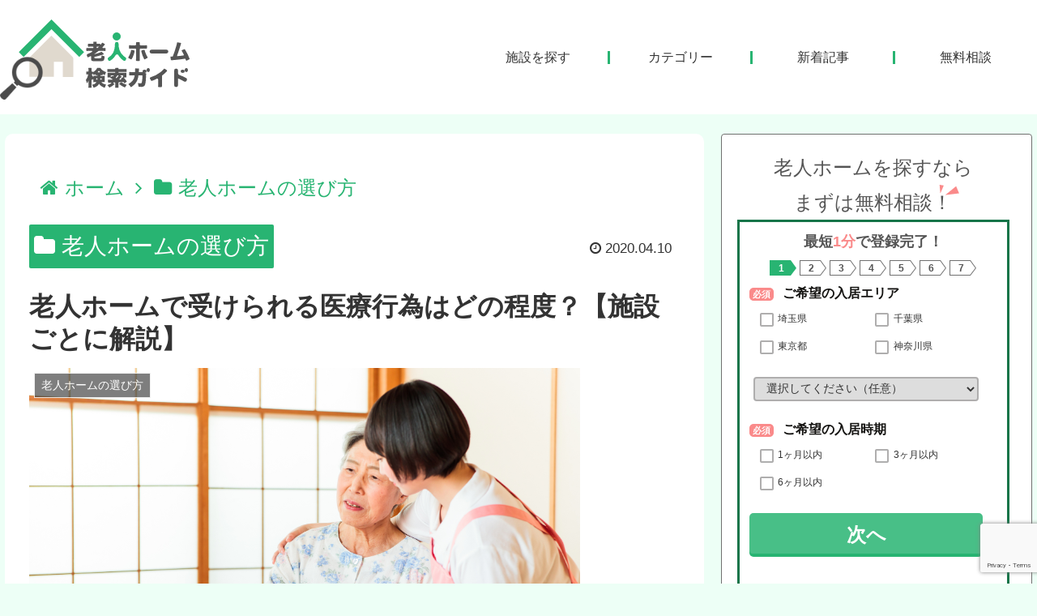

--- FILE ---
content_type: text/html; charset=UTF-8
request_url: https://rojinhome-guide.com/iryokoi/
body_size: 203214
content:
<!doctype html>
<html lang="ja">

<head>
<meta charset="utf-8">
<meta http-equiv="X-UA-Compatible" content="IE=edge">
<meta name="viewport" content="width=device-width, initial-scale=1.0, viewport-fit=cover"/>
<meta name="referrer" content="no-referrer-when-downgrade"/>

      
<!-- Global site tag (gtag.js) - Google Analytics -->
<script async src="https://www.googletagmanager.com/gtag/js?id=UA-158851703-1"></script>
<script>
  window.dataLayer = window.dataLayer || [];
  function gtag(){dataLayer.push(arguments);}
  gtag('js', new Date());

  gtag('config', 'UA-158851703-1');
</script>
<!-- /Global site tag (gtag.js) - Google Analytics -->

      
  <!-- preconnect dns-prefetch -->
<link rel="preconnect dns-prefetch" href="//www.googletagmanager.com">
<link rel="preconnect dns-prefetch" href="//www.google-analytics.com">
<link rel="preconnect dns-prefetch" href="//ajax.googleapis.com">
<link rel="preconnect dns-prefetch" href="//cdnjs.cloudflare.com">
<link rel="preconnect dns-prefetch" href="//pagead2.googlesyndication.com">
<link rel="preconnect dns-prefetch" href="//googleads.g.doubleclick.net">
<link rel="preconnect dns-prefetch" href="//tpc.googlesyndication.com">
<link rel="preconnect dns-prefetch" href="//ad.doubleclick.net">
<link rel="preconnect dns-prefetch" href="//www.gstatic.com">
<link rel="preconnect dns-prefetch" href="//cse.google.com">
<link rel="preconnect dns-prefetch" href="//fonts.gstatic.com">
<link rel="preconnect dns-prefetch" href="//fonts.googleapis.com">
<link rel="preconnect dns-prefetch" href="//cms.quantserve.com">
<link rel="preconnect dns-prefetch" href="//secure.gravatar.com">
<link rel="preconnect dns-prefetch" href="//cdn.syndication.twimg.com">
<link rel="preconnect dns-prefetch" href="//cdn.jsdelivr.net">
<link rel="preconnect dns-prefetch" href="//images-fe.ssl-images-amazon.com">
<link rel="preconnect dns-prefetch" href="//completion.amazon.com">
<link rel="preconnect dns-prefetch" href="//m.media-amazon.com">
<link rel="preconnect dns-prefetch" href="//i.moshimo.com">
<link rel="preconnect dns-prefetch" href="//aml.valuecommerce.com">
<link rel="preconnect dns-prefetch" href="//dalc.valuecommerce.com">
<link rel="preconnect dns-prefetch" href="//dalb.valuecommerce.com">
<title>老人ホームで受けられる医療行為はどの程度？【施設ごとに解説】  |  老人ホーム検索ガイド</title>
<meta name='robots' content='max-image-preview:large' />

<!-- OGP -->
<meta property="og:type" content="article">
<meta property="og:description" content="『老人ホームへの入居を考えているのですが、どの程度の医療行為が受けられるのでしょうか？』『高度な医療行為を受けられる老人ホームはありますか？』老人ホームへの入居を考えたときに、入居者にどの程度の医療が必要なのか、考える必要があります。...">
<meta property="og:title" content="老人ホームで受けられる医療行為はどの程度？【施設ごとに解説】">
<meta property="og:url" content="https://rojinhome-guide.com/iryokoi/">
<meta property="og:image" content="https://rojinhome-guide.com/wp-content/uploads/2020/04/老人医療.png">
<meta property="og:site_name" content="老人ホーム検索ガイド">
<meta property="og:locale" content="ja_JP">
<meta property="article:published_time" content="2020-04-10T16:44:20+09:00" />
<meta property="article:modified_time" content="2020-04-10T16:44:20+09:00" />
<meta property="article:section" content="老人ホームの選び方">
<!-- /OGP -->

<!-- Twitter Card -->
<meta name="twitter:card" content="summary_large_image">
<meta property="twitter:description" content="『老人ホームへの入居を考えているのですが、どの程度の医療行為が受けられるのでしょうか？』『高度な医療行為を受けられる老人ホームはありますか？』老人ホームへの入居を考えたときに、入居者にどの程度の医療が必要なのか、考える必要があります。...">
<meta property="twitter:title" content="老人ホームで受けられる医療行為はどの程度？【施設ごとに解説】">
<meta property="twitter:url" content="https://rojinhome-guide.com/iryokoi/">
<meta name="twitter:image" content="https://rojinhome-guide.com/wp-content/uploads/2020/04/老人医療.png">
<meta name="twitter:domain" content="rojinhome-guide.com">
<!-- /Twitter Card -->
<link rel='dns-prefetch' href='//ajax.googleapis.com' />
<link rel='dns-prefetch' href='//cdnjs.cloudflare.com' />
<link rel='dns-prefetch' href='//www.google.com' />
<link rel='dns-prefetch' href='//s.w.org' />
<link rel="alternate" type="application/rss+xml" title="老人ホーム検索ガイド &raquo; フィード" href="https://rojinhome-guide.com/feed/" />
<link rel="alternate" type="application/rss+xml" title="老人ホーム検索ガイド &raquo; コメントフィード" href="https://rojinhome-guide.com/comments/feed/" />
<link rel='stylesheet' id='tinyjpfont-default-font-css'  href='https://rojinhome-guide.com/wp-content/plugins/japanese-font-for-tinymce/default-font-css.php?fn&#038;ver=5.7.14&#038;fver=20200520024619' media='all' />
<link rel='stylesheet' id='cocoon-style-css'  href='https://rojinhome-guide.com/wp-content/themes/cocoon-master/style.css?ver=5.7.14&#038;fver=20210325071048' media='all' />
<style id='cocoon-style-inline-css'>
.main{width:860px}.sidebar{width:376px}@media screen and (max-width:1280px){.wrap{width:auto}.main,.sidebar,.sidebar-left .main,.sidebar-left .sidebar{margin:0 .5%}.main{width:67.4%}.sidebar{padding:1.5%;width:30%}.entry-card-thumb{width:38%}.entry-card-content{margin-left:40%}}body::after{content:url(https://rojinhome-guide.com/wp-content/themes/cocoon-master/lib/analytics/access.php?post_id=467&post_type=post);visibility:hidden;position:absolute;bottom:0;right:0;width:1px;height:1px;overflow:hidden;display:inline!important}.logo-header img{height:105px;width:auto}.logo-header img{width:234px;height:auto}.toc-checkbox{display:none}.toc-content{visibility:hidden;height:0;opacity:.2;transition:all .5s ease-out}.toc-checkbox:checked~.toc-content{visibility:visible;padding-top:.6em;height:100%;opacity:1}.toc-title::after{content:'[開く]';margin-left:.5em;cursor:pointer;font-size:.8em}.toc-title:hover::after{text-decoration:underline}.toc-checkbox:checked+.toc-title::after{content:'[閉じる]'}#respond{display:none}.entry-content>*,.demo .entry-content p{line-height:1.8}.article p,.demo .entry-content p,.article dl,.article ul,.article ol,.article blockquote,.article pre,.article table,.article .author-box,.article .blogcard-wrap,.article .login-user-only,.article .information-box,.article .question-box,.article .alert-box,.article .information,.article .question,.article .alert,.article .memo-box,.article .comment-box,.article .common-icon-box,.article .blank-box,.article .button-block,.article .micro-bottom,.article .caption-box,.article .tab-caption-box,.article .label-box,.article .toggle-wrap,.article .wp-block-image,.booklink-box,.article .kaerebalink-box,.article .tomarebalink-box,.article .product-item-box,.article .speech-wrap,.article .toc,.article .column-wrap,.article .new-entry-cards,.article .popular-entry-cards,.article .navi-entry-cards,.article .box-menus,.article .ranking-item,.article .wp-block-categories,.article .wp-block-archives,.article .wp-block-archives-dropdown,.article .wp-block-calendar,.article .rss-entry-cards,.article .ad-area,.article .wp-block-gallery,.article .wp-block-audio,.article .wp-block-cover,.article .wp-block-file,.article .wp-block-media-text,.article .wp-block-video,.article .wp-block-buttons,.article .wp-block-columns,.article .wp-block-separator,.article .components-placeholder,.article .wp-block-search,.article .wp-block-social-links,.article .timeline-box,.article .blogcard-type,.article .btn-wrap,.article .btn-wrap a,.article .block-box,.article .wp-block-embed,.article .wp-block-group,.article .wp-block-table,.article .scrollable-table,.article .wp-block-separator,[data-type="core/freeform"]{margin-bottom:1.8em}.article h2,.article h3,.article h4,.article h5,.article h6{margin-bottom:18px}@media screen and (max-width:480px){.body,.menu-content{font-size:16px}.article h2,.article h3,.article h4,.article h5,.article h6{margin-bottom:16px}}@media screen and (max-width:781px){.wp-block-column{margin-bottom:1.8em}}@media screen and (max-width:599px){.column-wrap>div{margin-bottom:1.8em}}.article h2,.article h3,.article h4,.article h5,.article h6{margin-top:2.4em}.article .micro-top{margin-bottom:.36em}.article .micro-bottom{margin-top:-1.62em}.article .micro-balloon{margin-bottom:.9em}.article .micro-bottom.micro-balloon{margin-top:-1.26em}.blank-box.bb-key-color{border-color:#19448e}.iic-key-color li::before{color:#19448e}.blank-box.bb-tab.bb-key-color::before{background-color:#19448e}.tb-key-color .toggle-button{border:1px solid #19448e;background:#19448e;color:#fff}.tb-key-color .toggle-button::before{color:#ccc}.tb-key-color .toggle-checkbox:checked~.toggle-content{border-color:#19448e}.cb-key-color.caption-box{border-color:#19448e}.cb-key-color .caption-box-label{background-color:#19448e;color:#fff}.tcb-key-color .tab-caption-box-label{background-color:#19448e;color:#fff}.tcb-key-color .tab-caption-box-content{border-color:#19448e}.lb-key-color .label-box-content{border-color:#19448e}.mc-key-color{background-color:#19448e;color:#fff;border:0}.mc-key-color.micro-bottom::after{border-bottom-color:#19448e;border-top-color:transparent}.mc-key-color::before{border-top-color:transparent;border-bottom-color:transparent}.mc-key-color::after{border-top-color:#19448e}.btn-key-color,.btn-wrap.btn-wrap-key-color>a{background-color:#19448e}.has-text-color.has-key-color-color{color:#19448e}.has-background.has-key-color-background-color{background-color:#19448e}.body.article,body#tinymce.wp-editor{background-color:#fff}.body.article,.editor-post-title__block .editor-post-title__input,body#tinymce.wp-editor{color:#333}.body .has-key-color-background-color{background-color:#19448e}.body .has-key-color-color{color:#19448e}.body .has-key-color-border-color{border-color:#19448e}.btn-wrap.has-key-color-background-color>a{background-color:#19448e}.btn-wrap.has-key-color-color>a{color:#19448e}.btn-wrap.has-key-color-border-color>a{border-color:#19448e}.bb-tab.has-key-color-border-color .bb-label{background-color:#19448e}.toggle-wrap.has-key-color-border-color .toggle-button{background-color:#19448e}.toggle-wrap.has-key-color-border-color .toggle-button,.toggle-wrap.has-key-color-border-color .toggle-content{border-color:#19448e}.iconlist-box.has-key-color-icon-color li::before{color:#19448e}.micro-balloon.has-key-color-background-color{background-color:#19448e;border-color:transparent}.micro-balloon.has-key-color-background-color.micro-bottom::after{border-bottom-color:#19448e;border-top-color:transparent}.micro-balloon.has-key-color-background-color::before{border-top-color:transparent;border-bottom-color:transparent}.micro-balloon.has-key-color-background-color::after{border-top-color:#19448e}.micro-balloon.has-border-color.has-key-color-border-color{border-color:#19448e}.micro-balloon.micro-top.has-key-color-border-color::before{border-top-color:#19448e}.micro-balloon.micro-bottom.has-key-color-border-color::before{border-bottom-color:#19448e}.caption-box.has-key-color-border-color .box-label{background-color:#19448e}.tab-caption-box.has-key-color-border-color .box-label{background-color:#19448e}.tab-caption-box.has-key-color-border-color .box-content{border-color:#19448e}.tab-caption-box.has-key-color-background-color .box-content{background-color:#19448e}.label-box.has-key-color-border-color .box-content{border-color:#19448e}.label-box.has-key-color-background-color .box-content{background-color:#19448e}.sbp-l .speech-balloon.has-key-color-border-color::before{border-right-color:#19448e}.sbp-r .speech-balloon.has-key-color-border-color::before{border-left-color:#19448e}.sbp-l .speech-balloon.has-key-color-background-color::after{border-right-color:#19448e}.sbp-r .speech-balloon.has-key-color-background-color::after{border-left-color:#19448e}.sbs-line.sbp-r .speech-balloon.has-key-color-background-color{background-color:#19448e}.sbs-line.sbp-r .speech-balloon.has-key-color-border-color{border-color:#19448e}.speech-wrap.sbs-think .speech-balloon.has-key-color-border-color::before,.speech-wrap.sbs-think .speech-balloon.has-key-color-border-color::after{border-color:#19448e}.sbs-think .speech-balloon.has-key-color-background-color::before,.sbs-think .speech-balloon.has-key-color-background-color::after{background-color:#19448e}.timeline-box.has-key-color-point-color .timeline-item::before{background-color:#19448e}.body .has-red-background-color{background-color:#e60033}.body .has-red-color{color:#e60033}.body .has-red-border-color{border-color:#e60033}.btn-wrap.has-red-background-color>a{background-color:#e60033}.btn-wrap.has-red-color>a{color:#e60033}.btn-wrap.has-red-border-color>a{border-color:#e60033}.bb-tab.has-red-border-color .bb-label{background-color:#e60033}.toggle-wrap.has-red-border-color .toggle-button{background-color:#e60033}.toggle-wrap.has-red-border-color .toggle-button,.toggle-wrap.has-red-border-color .toggle-content{border-color:#e60033}.iconlist-box.has-red-icon-color li::before{color:#e60033}.micro-balloon.has-red-background-color{background-color:#e60033;border-color:transparent}.micro-balloon.has-red-background-color.micro-bottom::after{border-bottom-color:#e60033;border-top-color:transparent}.micro-balloon.has-red-background-color::before{border-top-color:transparent;border-bottom-color:transparent}.micro-balloon.has-red-background-color::after{border-top-color:#e60033}.micro-balloon.has-border-color.has-red-border-color{border-color:#e60033}.micro-balloon.micro-top.has-red-border-color::before{border-top-color:#e60033}.micro-balloon.micro-bottom.has-red-border-color::before{border-bottom-color:#e60033}.caption-box.has-red-border-color .box-label{background-color:#e60033}.tab-caption-box.has-red-border-color .box-label{background-color:#e60033}.tab-caption-box.has-red-border-color .box-content{border-color:#e60033}.tab-caption-box.has-red-background-color .box-content{background-color:#e60033}.label-box.has-red-border-color .box-content{border-color:#e60033}.label-box.has-red-background-color .box-content{background-color:#e60033}.sbp-l .speech-balloon.has-red-border-color::before{border-right-color:#e60033}.sbp-r .speech-balloon.has-red-border-color::before{border-left-color:#e60033}.sbp-l .speech-balloon.has-red-background-color::after{border-right-color:#e60033}.sbp-r .speech-balloon.has-red-background-color::after{border-left-color:#e60033}.sbs-line.sbp-r .speech-balloon.has-red-background-color{background-color:#e60033}.sbs-line.sbp-r .speech-balloon.has-red-border-color{border-color:#e60033}.speech-wrap.sbs-think .speech-balloon.has-red-border-color::before,.speech-wrap.sbs-think .speech-balloon.has-red-border-color::after{border-color:#e60033}.sbs-think .speech-balloon.has-red-background-color::before,.sbs-think .speech-balloon.has-red-background-color::after{background-color:#e60033}.timeline-box.has-red-point-color .timeline-item::before{background-color:#e60033}.body .has-pink-background-color{background-color:#e95295}.body .has-pink-color{color:#e95295}.body .has-pink-border-color{border-color:#e95295}.btn-wrap.has-pink-background-color>a{background-color:#e95295}.btn-wrap.has-pink-color>a{color:#e95295}.btn-wrap.has-pink-border-color>a{border-color:#e95295}.bb-tab.has-pink-border-color .bb-label{background-color:#e95295}.toggle-wrap.has-pink-border-color .toggle-button{background-color:#e95295}.toggle-wrap.has-pink-border-color .toggle-button,.toggle-wrap.has-pink-border-color .toggle-content{border-color:#e95295}.iconlist-box.has-pink-icon-color li::before{color:#e95295}.micro-balloon.has-pink-background-color{background-color:#e95295;border-color:transparent}.micro-balloon.has-pink-background-color.micro-bottom::after{border-bottom-color:#e95295;border-top-color:transparent}.micro-balloon.has-pink-background-color::before{border-top-color:transparent;border-bottom-color:transparent}.micro-balloon.has-pink-background-color::after{border-top-color:#e95295}.micro-balloon.has-border-color.has-pink-border-color{border-color:#e95295}.micro-balloon.micro-top.has-pink-border-color::before{border-top-color:#e95295}.micro-balloon.micro-bottom.has-pink-border-color::before{border-bottom-color:#e95295}.caption-box.has-pink-border-color .box-label{background-color:#e95295}.tab-caption-box.has-pink-border-color .box-label{background-color:#e95295}.tab-caption-box.has-pink-border-color .box-content{border-color:#e95295}.tab-caption-box.has-pink-background-color .box-content{background-color:#e95295}.label-box.has-pink-border-color .box-content{border-color:#e95295}.label-box.has-pink-background-color .box-content{background-color:#e95295}.sbp-l .speech-balloon.has-pink-border-color::before{border-right-color:#e95295}.sbp-r .speech-balloon.has-pink-border-color::before{border-left-color:#e95295}.sbp-l .speech-balloon.has-pink-background-color::after{border-right-color:#e95295}.sbp-r .speech-balloon.has-pink-background-color::after{border-left-color:#e95295}.sbs-line.sbp-r .speech-balloon.has-pink-background-color{background-color:#e95295}.sbs-line.sbp-r .speech-balloon.has-pink-border-color{border-color:#e95295}.speech-wrap.sbs-think .speech-balloon.has-pink-border-color::before,.speech-wrap.sbs-think .speech-balloon.has-pink-border-color::after{border-color:#e95295}.sbs-think .speech-balloon.has-pink-background-color::before,.sbs-think .speech-balloon.has-pink-background-color::after{background-color:#e95295}.timeline-box.has-pink-point-color .timeline-item::before{background-color:#e95295}.body .has-purple-background-color{background-color:#884898}.body .has-purple-color{color:#884898}.body .has-purple-border-color{border-color:#884898}.btn-wrap.has-purple-background-color>a{background-color:#884898}.btn-wrap.has-purple-color>a{color:#884898}.btn-wrap.has-purple-border-color>a{border-color:#884898}.bb-tab.has-purple-border-color .bb-label{background-color:#884898}.toggle-wrap.has-purple-border-color .toggle-button{background-color:#884898}.toggle-wrap.has-purple-border-color .toggle-button,.toggle-wrap.has-purple-border-color .toggle-content{border-color:#884898}.iconlist-box.has-purple-icon-color li::before{color:#884898}.micro-balloon.has-purple-background-color{background-color:#884898;border-color:transparent}.micro-balloon.has-purple-background-color.micro-bottom::after{border-bottom-color:#884898;border-top-color:transparent}.micro-balloon.has-purple-background-color::before{border-top-color:transparent;border-bottom-color:transparent}.micro-balloon.has-purple-background-color::after{border-top-color:#884898}.micro-balloon.has-border-color.has-purple-border-color{border-color:#884898}.micro-balloon.micro-top.has-purple-border-color::before{border-top-color:#884898}.micro-balloon.micro-bottom.has-purple-border-color::before{border-bottom-color:#884898}.caption-box.has-purple-border-color .box-label{background-color:#884898}.tab-caption-box.has-purple-border-color .box-label{background-color:#884898}.tab-caption-box.has-purple-border-color .box-content{border-color:#884898}.tab-caption-box.has-purple-background-color .box-content{background-color:#884898}.label-box.has-purple-border-color .box-content{border-color:#884898}.label-box.has-purple-background-color .box-content{background-color:#884898}.sbp-l .speech-balloon.has-purple-border-color::before{border-right-color:#884898}.sbp-r .speech-balloon.has-purple-border-color::before{border-left-color:#884898}.sbp-l .speech-balloon.has-purple-background-color::after{border-right-color:#884898}.sbp-r .speech-balloon.has-purple-background-color::after{border-left-color:#884898}.sbs-line.sbp-r .speech-balloon.has-purple-background-color{background-color:#884898}.sbs-line.sbp-r .speech-balloon.has-purple-border-color{border-color:#884898}.speech-wrap.sbs-think .speech-balloon.has-purple-border-color::before,.speech-wrap.sbs-think .speech-balloon.has-purple-border-color::after{border-color:#884898}.sbs-think .speech-balloon.has-purple-background-color::before,.sbs-think .speech-balloon.has-purple-background-color::after{background-color:#884898}.timeline-box.has-purple-point-color .timeline-item::before{background-color:#884898}.body .has-deep-background-color{background-color:#55295b}.body .has-deep-color{color:#55295b}.body .has-deep-border-color{border-color:#55295b}.btn-wrap.has-deep-background-color>a{background-color:#55295b}.btn-wrap.has-deep-color>a{color:#55295b}.btn-wrap.has-deep-border-color>a{border-color:#55295b}.bb-tab.has-deep-border-color .bb-label{background-color:#55295b}.toggle-wrap.has-deep-border-color .toggle-button{background-color:#55295b}.toggle-wrap.has-deep-border-color .toggle-button,.toggle-wrap.has-deep-border-color .toggle-content{border-color:#55295b}.iconlist-box.has-deep-icon-color li::before{color:#55295b}.micro-balloon.has-deep-background-color{background-color:#55295b;border-color:transparent}.micro-balloon.has-deep-background-color.micro-bottom::after{border-bottom-color:#55295b;border-top-color:transparent}.micro-balloon.has-deep-background-color::before{border-top-color:transparent;border-bottom-color:transparent}.micro-balloon.has-deep-background-color::after{border-top-color:#55295b}.micro-balloon.has-border-color.has-deep-border-color{border-color:#55295b}.micro-balloon.micro-top.has-deep-border-color::before{border-top-color:#55295b}.micro-balloon.micro-bottom.has-deep-border-color::before{border-bottom-color:#55295b}.caption-box.has-deep-border-color .box-label{background-color:#55295b}.tab-caption-box.has-deep-border-color .box-label{background-color:#55295b}.tab-caption-box.has-deep-border-color .box-content{border-color:#55295b}.tab-caption-box.has-deep-background-color .box-content{background-color:#55295b}.label-box.has-deep-border-color .box-content{border-color:#55295b}.label-box.has-deep-background-color .box-content{background-color:#55295b}.sbp-l .speech-balloon.has-deep-border-color::before{border-right-color:#55295b}.sbp-r .speech-balloon.has-deep-border-color::before{border-left-color:#55295b}.sbp-l .speech-balloon.has-deep-background-color::after{border-right-color:#55295b}.sbp-r .speech-balloon.has-deep-background-color::after{border-left-color:#55295b}.sbs-line.sbp-r .speech-balloon.has-deep-background-color{background-color:#55295b}.sbs-line.sbp-r .speech-balloon.has-deep-border-color{border-color:#55295b}.speech-wrap.sbs-think .speech-balloon.has-deep-border-color::before,.speech-wrap.sbs-think .speech-balloon.has-deep-border-color::after{border-color:#55295b}.sbs-think .speech-balloon.has-deep-background-color::before,.sbs-think .speech-balloon.has-deep-background-color::after{background-color:#55295b}.timeline-box.has-deep-point-color .timeline-item::before{background-color:#55295b}.body .has-indigo-background-color{background-color:#1e50a2}.body .has-indigo-color{color:#1e50a2}.body .has-indigo-border-color{border-color:#1e50a2}.btn-wrap.has-indigo-background-color>a{background-color:#1e50a2}.btn-wrap.has-indigo-color>a{color:#1e50a2}.btn-wrap.has-indigo-border-color>a{border-color:#1e50a2}.bb-tab.has-indigo-border-color .bb-label{background-color:#1e50a2}.toggle-wrap.has-indigo-border-color .toggle-button{background-color:#1e50a2}.toggle-wrap.has-indigo-border-color .toggle-button,.toggle-wrap.has-indigo-border-color .toggle-content{border-color:#1e50a2}.iconlist-box.has-indigo-icon-color li::before{color:#1e50a2}.micro-balloon.has-indigo-background-color{background-color:#1e50a2;border-color:transparent}.micro-balloon.has-indigo-background-color.micro-bottom::after{border-bottom-color:#1e50a2;border-top-color:transparent}.micro-balloon.has-indigo-background-color::before{border-top-color:transparent;border-bottom-color:transparent}.micro-balloon.has-indigo-background-color::after{border-top-color:#1e50a2}.micro-balloon.has-border-color.has-indigo-border-color{border-color:#1e50a2}.micro-balloon.micro-top.has-indigo-border-color::before{border-top-color:#1e50a2}.micro-balloon.micro-bottom.has-indigo-border-color::before{border-bottom-color:#1e50a2}.caption-box.has-indigo-border-color .box-label{background-color:#1e50a2}.tab-caption-box.has-indigo-border-color .box-label{background-color:#1e50a2}.tab-caption-box.has-indigo-border-color .box-content{border-color:#1e50a2}.tab-caption-box.has-indigo-background-color .box-content{background-color:#1e50a2}.label-box.has-indigo-border-color .box-content{border-color:#1e50a2}.label-box.has-indigo-background-color .box-content{background-color:#1e50a2}.sbp-l .speech-balloon.has-indigo-border-color::before{border-right-color:#1e50a2}.sbp-r .speech-balloon.has-indigo-border-color::before{border-left-color:#1e50a2}.sbp-l .speech-balloon.has-indigo-background-color::after{border-right-color:#1e50a2}.sbp-r .speech-balloon.has-indigo-background-color::after{border-left-color:#1e50a2}.sbs-line.sbp-r .speech-balloon.has-indigo-background-color{background-color:#1e50a2}.sbs-line.sbp-r .speech-balloon.has-indigo-border-color{border-color:#1e50a2}.speech-wrap.sbs-think .speech-balloon.has-indigo-border-color::before,.speech-wrap.sbs-think .speech-balloon.has-indigo-border-color::after{border-color:#1e50a2}.sbs-think .speech-balloon.has-indigo-background-color::before,.sbs-think .speech-balloon.has-indigo-background-color::after{background-color:#1e50a2}.timeline-box.has-indigo-point-color .timeline-item::before{background-color:#1e50a2}.body .has-blue-background-color{background-color:#0095d9}.body .has-blue-color{color:#0095d9}.body .has-blue-border-color{border-color:#0095d9}.btn-wrap.has-blue-background-color>a{background-color:#0095d9}.btn-wrap.has-blue-color>a{color:#0095d9}.btn-wrap.has-blue-border-color>a{border-color:#0095d9}.bb-tab.has-blue-border-color .bb-label{background-color:#0095d9}.toggle-wrap.has-blue-border-color .toggle-button{background-color:#0095d9}.toggle-wrap.has-blue-border-color .toggle-button,.toggle-wrap.has-blue-border-color .toggle-content{border-color:#0095d9}.iconlist-box.has-blue-icon-color li::before{color:#0095d9}.micro-balloon.has-blue-background-color{background-color:#0095d9;border-color:transparent}.micro-balloon.has-blue-background-color.micro-bottom::after{border-bottom-color:#0095d9;border-top-color:transparent}.micro-balloon.has-blue-background-color::before{border-top-color:transparent;border-bottom-color:transparent}.micro-balloon.has-blue-background-color::after{border-top-color:#0095d9}.micro-balloon.has-border-color.has-blue-border-color{border-color:#0095d9}.micro-balloon.micro-top.has-blue-border-color::before{border-top-color:#0095d9}.micro-balloon.micro-bottom.has-blue-border-color::before{border-bottom-color:#0095d9}.caption-box.has-blue-border-color .box-label{background-color:#0095d9}.tab-caption-box.has-blue-border-color .box-label{background-color:#0095d9}.tab-caption-box.has-blue-border-color .box-content{border-color:#0095d9}.tab-caption-box.has-blue-background-color .box-content{background-color:#0095d9}.label-box.has-blue-border-color .box-content{border-color:#0095d9}.label-box.has-blue-background-color .box-content{background-color:#0095d9}.sbp-l .speech-balloon.has-blue-border-color::before{border-right-color:#0095d9}.sbp-r .speech-balloon.has-blue-border-color::before{border-left-color:#0095d9}.sbp-l .speech-balloon.has-blue-background-color::after{border-right-color:#0095d9}.sbp-r .speech-balloon.has-blue-background-color::after{border-left-color:#0095d9}.sbs-line.sbp-r .speech-balloon.has-blue-background-color{background-color:#0095d9}.sbs-line.sbp-r .speech-balloon.has-blue-border-color{border-color:#0095d9}.speech-wrap.sbs-think .speech-balloon.has-blue-border-color::before,.speech-wrap.sbs-think .speech-balloon.has-blue-border-color::after{border-color:#0095d9}.sbs-think .speech-balloon.has-blue-background-color::before,.sbs-think .speech-balloon.has-blue-background-color::after{background-color:#0095d9}.timeline-box.has-blue-point-color .timeline-item::before{background-color:#0095d9}.body .has-light-blue-background-color{background-color:#2ca9e1}.body .has-light-blue-color{color:#2ca9e1}.body .has-light-blue-border-color{border-color:#2ca9e1}.btn-wrap.has-light-blue-background-color>a{background-color:#2ca9e1}.btn-wrap.has-light-blue-color>a{color:#2ca9e1}.btn-wrap.has-light-blue-border-color>a{border-color:#2ca9e1}.bb-tab.has-light-blue-border-color .bb-label{background-color:#2ca9e1}.toggle-wrap.has-light-blue-border-color .toggle-button{background-color:#2ca9e1}.toggle-wrap.has-light-blue-border-color .toggle-button,.toggle-wrap.has-light-blue-border-color .toggle-content{border-color:#2ca9e1}.iconlist-box.has-light-blue-icon-color li::before{color:#2ca9e1}.micro-balloon.has-light-blue-background-color{background-color:#2ca9e1;border-color:transparent}.micro-balloon.has-light-blue-background-color.micro-bottom::after{border-bottom-color:#2ca9e1;border-top-color:transparent}.micro-balloon.has-light-blue-background-color::before{border-top-color:transparent;border-bottom-color:transparent}.micro-balloon.has-light-blue-background-color::after{border-top-color:#2ca9e1}.micro-balloon.has-border-color.has-light-blue-border-color{border-color:#2ca9e1}.micro-balloon.micro-top.has-light-blue-border-color::before{border-top-color:#2ca9e1}.micro-balloon.micro-bottom.has-light-blue-border-color::before{border-bottom-color:#2ca9e1}.caption-box.has-light-blue-border-color .box-label{background-color:#2ca9e1}.tab-caption-box.has-light-blue-border-color .box-label{background-color:#2ca9e1}.tab-caption-box.has-light-blue-border-color .box-content{border-color:#2ca9e1}.tab-caption-box.has-light-blue-background-color .box-content{background-color:#2ca9e1}.label-box.has-light-blue-border-color .box-content{border-color:#2ca9e1}.label-box.has-light-blue-background-color .box-content{background-color:#2ca9e1}.sbp-l .speech-balloon.has-light-blue-border-color::before{border-right-color:#2ca9e1}.sbp-r .speech-balloon.has-light-blue-border-color::before{border-left-color:#2ca9e1}.sbp-l .speech-balloon.has-light-blue-background-color::after{border-right-color:#2ca9e1}.sbp-r .speech-balloon.has-light-blue-background-color::after{border-left-color:#2ca9e1}.sbs-line.sbp-r .speech-balloon.has-light-blue-background-color{background-color:#2ca9e1}.sbs-line.sbp-r .speech-balloon.has-light-blue-border-color{border-color:#2ca9e1}.speech-wrap.sbs-think .speech-balloon.has-light-blue-border-color::before,.speech-wrap.sbs-think .speech-balloon.has-light-blue-border-color::after{border-color:#2ca9e1}.sbs-think .speech-balloon.has-light-blue-background-color::before,.sbs-think .speech-balloon.has-light-blue-background-color::after{background-color:#2ca9e1}.timeline-box.has-light-blue-point-color .timeline-item::before{background-color:#2ca9e1}.body .has-cyan-background-color{background-color:#00a3af}.body .has-cyan-color{color:#00a3af}.body .has-cyan-border-color{border-color:#00a3af}.btn-wrap.has-cyan-background-color>a{background-color:#00a3af}.btn-wrap.has-cyan-color>a{color:#00a3af}.btn-wrap.has-cyan-border-color>a{border-color:#00a3af}.bb-tab.has-cyan-border-color .bb-label{background-color:#00a3af}.toggle-wrap.has-cyan-border-color .toggle-button{background-color:#00a3af}.toggle-wrap.has-cyan-border-color .toggle-button,.toggle-wrap.has-cyan-border-color .toggle-content{border-color:#00a3af}.iconlist-box.has-cyan-icon-color li::before{color:#00a3af}.micro-balloon.has-cyan-background-color{background-color:#00a3af;border-color:transparent}.micro-balloon.has-cyan-background-color.micro-bottom::after{border-bottom-color:#00a3af;border-top-color:transparent}.micro-balloon.has-cyan-background-color::before{border-top-color:transparent;border-bottom-color:transparent}.micro-balloon.has-cyan-background-color::after{border-top-color:#00a3af}.micro-balloon.has-border-color.has-cyan-border-color{border-color:#00a3af}.micro-balloon.micro-top.has-cyan-border-color::before{border-top-color:#00a3af}.micro-balloon.micro-bottom.has-cyan-border-color::before{border-bottom-color:#00a3af}.caption-box.has-cyan-border-color .box-label{background-color:#00a3af}.tab-caption-box.has-cyan-border-color .box-label{background-color:#00a3af}.tab-caption-box.has-cyan-border-color .box-content{border-color:#00a3af}.tab-caption-box.has-cyan-background-color .box-content{background-color:#00a3af}.label-box.has-cyan-border-color .box-content{border-color:#00a3af}.label-box.has-cyan-background-color .box-content{background-color:#00a3af}.sbp-l .speech-balloon.has-cyan-border-color::before{border-right-color:#00a3af}.sbp-r .speech-balloon.has-cyan-border-color::before{border-left-color:#00a3af}.sbp-l .speech-balloon.has-cyan-background-color::after{border-right-color:#00a3af}.sbp-r .speech-balloon.has-cyan-background-color::after{border-left-color:#00a3af}.sbs-line.sbp-r .speech-balloon.has-cyan-background-color{background-color:#00a3af}.sbs-line.sbp-r .speech-balloon.has-cyan-border-color{border-color:#00a3af}.speech-wrap.sbs-think .speech-balloon.has-cyan-border-color::before,.speech-wrap.sbs-think .speech-balloon.has-cyan-border-color::after{border-color:#00a3af}.sbs-think .speech-balloon.has-cyan-background-color::before,.sbs-think .speech-balloon.has-cyan-background-color::after{background-color:#00a3af}.timeline-box.has-cyan-point-color .timeline-item::before{background-color:#00a3af}.body .has-teal-background-color{background-color:#007b43}.body .has-teal-color{color:#007b43}.body .has-teal-border-color{border-color:#007b43}.btn-wrap.has-teal-background-color>a{background-color:#007b43}.btn-wrap.has-teal-color>a{color:#007b43}.btn-wrap.has-teal-border-color>a{border-color:#007b43}.bb-tab.has-teal-border-color .bb-label{background-color:#007b43}.toggle-wrap.has-teal-border-color .toggle-button{background-color:#007b43}.toggle-wrap.has-teal-border-color .toggle-button,.toggle-wrap.has-teal-border-color .toggle-content{border-color:#007b43}.iconlist-box.has-teal-icon-color li::before{color:#007b43}.micro-balloon.has-teal-background-color{background-color:#007b43;border-color:transparent}.micro-balloon.has-teal-background-color.micro-bottom::after{border-bottom-color:#007b43;border-top-color:transparent}.micro-balloon.has-teal-background-color::before{border-top-color:transparent;border-bottom-color:transparent}.micro-balloon.has-teal-background-color::after{border-top-color:#007b43}.micro-balloon.has-border-color.has-teal-border-color{border-color:#007b43}.micro-balloon.micro-top.has-teal-border-color::before{border-top-color:#007b43}.micro-balloon.micro-bottom.has-teal-border-color::before{border-bottom-color:#007b43}.caption-box.has-teal-border-color .box-label{background-color:#007b43}.tab-caption-box.has-teal-border-color .box-label{background-color:#007b43}.tab-caption-box.has-teal-border-color .box-content{border-color:#007b43}.tab-caption-box.has-teal-background-color .box-content{background-color:#007b43}.label-box.has-teal-border-color .box-content{border-color:#007b43}.label-box.has-teal-background-color .box-content{background-color:#007b43}.sbp-l .speech-balloon.has-teal-border-color::before{border-right-color:#007b43}.sbp-r .speech-balloon.has-teal-border-color::before{border-left-color:#007b43}.sbp-l .speech-balloon.has-teal-background-color::after{border-right-color:#007b43}.sbp-r .speech-balloon.has-teal-background-color::after{border-left-color:#007b43}.sbs-line.sbp-r .speech-balloon.has-teal-background-color{background-color:#007b43}.sbs-line.sbp-r .speech-balloon.has-teal-border-color{border-color:#007b43}.speech-wrap.sbs-think .speech-balloon.has-teal-border-color::before,.speech-wrap.sbs-think .speech-balloon.has-teal-border-color::after{border-color:#007b43}.sbs-think .speech-balloon.has-teal-background-color::before,.sbs-think .speech-balloon.has-teal-background-color::after{background-color:#007b43}.timeline-box.has-teal-point-color .timeline-item::before{background-color:#007b43}.body .has-green-background-color{background-color:#3eb370}.body .has-green-color{color:#3eb370}.body .has-green-border-color{border-color:#3eb370}.btn-wrap.has-green-background-color>a{background-color:#3eb370}.btn-wrap.has-green-color>a{color:#3eb370}.btn-wrap.has-green-border-color>a{border-color:#3eb370}.bb-tab.has-green-border-color .bb-label{background-color:#3eb370}.toggle-wrap.has-green-border-color .toggle-button{background-color:#3eb370}.toggle-wrap.has-green-border-color .toggle-button,.toggle-wrap.has-green-border-color .toggle-content{border-color:#3eb370}.iconlist-box.has-green-icon-color li::before{color:#3eb370}.micro-balloon.has-green-background-color{background-color:#3eb370;border-color:transparent}.micro-balloon.has-green-background-color.micro-bottom::after{border-bottom-color:#3eb370;border-top-color:transparent}.micro-balloon.has-green-background-color::before{border-top-color:transparent;border-bottom-color:transparent}.micro-balloon.has-green-background-color::after{border-top-color:#3eb370}.micro-balloon.has-border-color.has-green-border-color{border-color:#3eb370}.micro-balloon.micro-top.has-green-border-color::before{border-top-color:#3eb370}.micro-balloon.micro-bottom.has-green-border-color::before{border-bottom-color:#3eb370}.caption-box.has-green-border-color .box-label{background-color:#3eb370}.tab-caption-box.has-green-border-color .box-label{background-color:#3eb370}.tab-caption-box.has-green-border-color .box-content{border-color:#3eb370}.tab-caption-box.has-green-background-color .box-content{background-color:#3eb370}.label-box.has-green-border-color .box-content{border-color:#3eb370}.label-box.has-green-background-color .box-content{background-color:#3eb370}.sbp-l .speech-balloon.has-green-border-color::before{border-right-color:#3eb370}.sbp-r .speech-balloon.has-green-border-color::before{border-left-color:#3eb370}.sbp-l .speech-balloon.has-green-background-color::after{border-right-color:#3eb370}.sbp-r .speech-balloon.has-green-background-color::after{border-left-color:#3eb370}.sbs-line.sbp-r .speech-balloon.has-green-background-color{background-color:#3eb370}.sbs-line.sbp-r .speech-balloon.has-green-border-color{border-color:#3eb370}.speech-wrap.sbs-think .speech-balloon.has-green-border-color::before,.speech-wrap.sbs-think .speech-balloon.has-green-border-color::after{border-color:#3eb370}.sbs-think .speech-balloon.has-green-background-color::before,.sbs-think .speech-balloon.has-green-background-color::after{background-color:#3eb370}.timeline-box.has-green-point-color .timeline-item::before{background-color:#3eb370}.body .has-light-green-background-color{background-color:#8bc34a}.body .has-light-green-color{color:#8bc34a}.body .has-light-green-border-color{border-color:#8bc34a}.btn-wrap.has-light-green-background-color>a{background-color:#8bc34a}.btn-wrap.has-light-green-color>a{color:#8bc34a}.btn-wrap.has-light-green-border-color>a{border-color:#8bc34a}.bb-tab.has-light-green-border-color .bb-label{background-color:#8bc34a}.toggle-wrap.has-light-green-border-color .toggle-button{background-color:#8bc34a}.toggle-wrap.has-light-green-border-color .toggle-button,.toggle-wrap.has-light-green-border-color .toggle-content{border-color:#8bc34a}.iconlist-box.has-light-green-icon-color li::before{color:#8bc34a}.micro-balloon.has-light-green-background-color{background-color:#8bc34a;border-color:transparent}.micro-balloon.has-light-green-background-color.micro-bottom::after{border-bottom-color:#8bc34a;border-top-color:transparent}.micro-balloon.has-light-green-background-color::before{border-top-color:transparent;border-bottom-color:transparent}.micro-balloon.has-light-green-background-color::after{border-top-color:#8bc34a}.micro-balloon.has-border-color.has-light-green-border-color{border-color:#8bc34a}.micro-balloon.micro-top.has-light-green-border-color::before{border-top-color:#8bc34a}.micro-balloon.micro-bottom.has-light-green-border-color::before{border-bottom-color:#8bc34a}.caption-box.has-light-green-border-color .box-label{background-color:#8bc34a}.tab-caption-box.has-light-green-border-color .box-label{background-color:#8bc34a}.tab-caption-box.has-light-green-border-color .box-content{border-color:#8bc34a}.tab-caption-box.has-light-green-background-color .box-content{background-color:#8bc34a}.label-box.has-light-green-border-color .box-content{border-color:#8bc34a}.label-box.has-light-green-background-color .box-content{background-color:#8bc34a}.sbp-l .speech-balloon.has-light-green-border-color::before{border-right-color:#8bc34a}.sbp-r .speech-balloon.has-light-green-border-color::before{border-left-color:#8bc34a}.sbp-l .speech-balloon.has-light-green-background-color::after{border-right-color:#8bc34a}.sbp-r .speech-balloon.has-light-green-background-color::after{border-left-color:#8bc34a}.sbs-line.sbp-r .speech-balloon.has-light-green-background-color{background-color:#8bc34a}.sbs-line.sbp-r .speech-balloon.has-light-green-border-color{border-color:#8bc34a}.speech-wrap.sbs-think .speech-balloon.has-light-green-border-color::before,.speech-wrap.sbs-think .speech-balloon.has-light-green-border-color::after{border-color:#8bc34a}.sbs-think .speech-balloon.has-light-green-background-color::before,.sbs-think .speech-balloon.has-light-green-background-color::after{background-color:#8bc34a}.timeline-box.has-light-green-point-color .timeline-item::before{background-color:#8bc34a}.body .has-lime-background-color{background-color:#c3d825}.body .has-lime-color{color:#c3d825}.body .has-lime-border-color{border-color:#c3d825}.btn-wrap.has-lime-background-color>a{background-color:#c3d825}.btn-wrap.has-lime-color>a{color:#c3d825}.btn-wrap.has-lime-border-color>a{border-color:#c3d825}.bb-tab.has-lime-border-color .bb-label{background-color:#c3d825}.toggle-wrap.has-lime-border-color .toggle-button{background-color:#c3d825}.toggle-wrap.has-lime-border-color .toggle-button,.toggle-wrap.has-lime-border-color .toggle-content{border-color:#c3d825}.iconlist-box.has-lime-icon-color li::before{color:#c3d825}.micro-balloon.has-lime-background-color{background-color:#c3d825;border-color:transparent}.micro-balloon.has-lime-background-color.micro-bottom::after{border-bottom-color:#c3d825;border-top-color:transparent}.micro-balloon.has-lime-background-color::before{border-top-color:transparent;border-bottom-color:transparent}.micro-balloon.has-lime-background-color::after{border-top-color:#c3d825}.micro-balloon.has-border-color.has-lime-border-color{border-color:#c3d825}.micro-balloon.micro-top.has-lime-border-color::before{border-top-color:#c3d825}.micro-balloon.micro-bottom.has-lime-border-color::before{border-bottom-color:#c3d825}.caption-box.has-lime-border-color .box-label{background-color:#c3d825}.tab-caption-box.has-lime-border-color .box-label{background-color:#c3d825}.tab-caption-box.has-lime-border-color .box-content{border-color:#c3d825}.tab-caption-box.has-lime-background-color .box-content{background-color:#c3d825}.label-box.has-lime-border-color .box-content{border-color:#c3d825}.label-box.has-lime-background-color .box-content{background-color:#c3d825}.sbp-l .speech-balloon.has-lime-border-color::before{border-right-color:#c3d825}.sbp-r .speech-balloon.has-lime-border-color::before{border-left-color:#c3d825}.sbp-l .speech-balloon.has-lime-background-color::after{border-right-color:#c3d825}.sbp-r .speech-balloon.has-lime-background-color::after{border-left-color:#c3d825}.sbs-line.sbp-r .speech-balloon.has-lime-background-color{background-color:#c3d825}.sbs-line.sbp-r .speech-balloon.has-lime-border-color{border-color:#c3d825}.speech-wrap.sbs-think .speech-balloon.has-lime-border-color::before,.speech-wrap.sbs-think .speech-balloon.has-lime-border-color::after{border-color:#c3d825}.sbs-think .speech-balloon.has-lime-background-color::before,.sbs-think .speech-balloon.has-lime-background-color::after{background-color:#c3d825}.timeline-box.has-lime-point-color .timeline-item::before{background-color:#c3d825}.body .has-yellow-background-color{background-color:#ffd900}.body .has-yellow-color{color:#ffd900}.body .has-yellow-border-color{border-color:#ffd900}.btn-wrap.has-yellow-background-color>a{background-color:#ffd900}.btn-wrap.has-yellow-color>a{color:#ffd900}.btn-wrap.has-yellow-border-color>a{border-color:#ffd900}.bb-tab.has-yellow-border-color .bb-label{background-color:#ffd900}.toggle-wrap.has-yellow-border-color .toggle-button{background-color:#ffd900}.toggle-wrap.has-yellow-border-color .toggle-button,.toggle-wrap.has-yellow-border-color .toggle-content{border-color:#ffd900}.iconlist-box.has-yellow-icon-color li::before{color:#ffd900}.micro-balloon.has-yellow-background-color{background-color:#ffd900;border-color:transparent}.micro-balloon.has-yellow-background-color.micro-bottom::after{border-bottom-color:#ffd900;border-top-color:transparent}.micro-balloon.has-yellow-background-color::before{border-top-color:transparent;border-bottom-color:transparent}.micro-balloon.has-yellow-background-color::after{border-top-color:#ffd900}.micro-balloon.has-border-color.has-yellow-border-color{border-color:#ffd900}.micro-balloon.micro-top.has-yellow-border-color::before{border-top-color:#ffd900}.micro-balloon.micro-bottom.has-yellow-border-color::before{border-bottom-color:#ffd900}.caption-box.has-yellow-border-color .box-label{background-color:#ffd900}.tab-caption-box.has-yellow-border-color .box-label{background-color:#ffd900}.tab-caption-box.has-yellow-border-color .box-content{border-color:#ffd900}.tab-caption-box.has-yellow-background-color .box-content{background-color:#ffd900}.label-box.has-yellow-border-color .box-content{border-color:#ffd900}.label-box.has-yellow-background-color .box-content{background-color:#ffd900}.sbp-l .speech-balloon.has-yellow-border-color::before{border-right-color:#ffd900}.sbp-r .speech-balloon.has-yellow-border-color::before{border-left-color:#ffd900}.sbp-l .speech-balloon.has-yellow-background-color::after{border-right-color:#ffd900}.sbp-r .speech-balloon.has-yellow-background-color::after{border-left-color:#ffd900}.sbs-line.sbp-r .speech-balloon.has-yellow-background-color{background-color:#ffd900}.sbs-line.sbp-r .speech-balloon.has-yellow-border-color{border-color:#ffd900}.speech-wrap.sbs-think .speech-balloon.has-yellow-border-color::before,.speech-wrap.sbs-think .speech-balloon.has-yellow-border-color::after{border-color:#ffd900}.sbs-think .speech-balloon.has-yellow-background-color::before,.sbs-think .speech-balloon.has-yellow-background-color::after{background-color:#ffd900}.timeline-box.has-yellow-point-color .timeline-item::before{background-color:#ffd900}.body .has-amber-background-color{background-color:#ffc107}.body .has-amber-color{color:#ffc107}.body .has-amber-border-color{border-color:#ffc107}.btn-wrap.has-amber-background-color>a{background-color:#ffc107}.btn-wrap.has-amber-color>a{color:#ffc107}.btn-wrap.has-amber-border-color>a{border-color:#ffc107}.bb-tab.has-amber-border-color .bb-label{background-color:#ffc107}.toggle-wrap.has-amber-border-color .toggle-button{background-color:#ffc107}.toggle-wrap.has-amber-border-color .toggle-button,.toggle-wrap.has-amber-border-color .toggle-content{border-color:#ffc107}.iconlist-box.has-amber-icon-color li::before{color:#ffc107}.micro-balloon.has-amber-background-color{background-color:#ffc107;border-color:transparent}.micro-balloon.has-amber-background-color.micro-bottom::after{border-bottom-color:#ffc107;border-top-color:transparent}.micro-balloon.has-amber-background-color::before{border-top-color:transparent;border-bottom-color:transparent}.micro-balloon.has-amber-background-color::after{border-top-color:#ffc107}.micro-balloon.has-border-color.has-amber-border-color{border-color:#ffc107}.micro-balloon.micro-top.has-amber-border-color::before{border-top-color:#ffc107}.micro-balloon.micro-bottom.has-amber-border-color::before{border-bottom-color:#ffc107}.caption-box.has-amber-border-color .box-label{background-color:#ffc107}.tab-caption-box.has-amber-border-color .box-label{background-color:#ffc107}.tab-caption-box.has-amber-border-color .box-content{border-color:#ffc107}.tab-caption-box.has-amber-background-color .box-content{background-color:#ffc107}.label-box.has-amber-border-color .box-content{border-color:#ffc107}.label-box.has-amber-background-color .box-content{background-color:#ffc107}.sbp-l .speech-balloon.has-amber-border-color::before{border-right-color:#ffc107}.sbp-r .speech-balloon.has-amber-border-color::before{border-left-color:#ffc107}.sbp-l .speech-balloon.has-amber-background-color::after{border-right-color:#ffc107}.sbp-r .speech-balloon.has-amber-background-color::after{border-left-color:#ffc107}.sbs-line.sbp-r .speech-balloon.has-amber-background-color{background-color:#ffc107}.sbs-line.sbp-r .speech-balloon.has-amber-border-color{border-color:#ffc107}.speech-wrap.sbs-think .speech-balloon.has-amber-border-color::before,.speech-wrap.sbs-think .speech-balloon.has-amber-border-color::after{border-color:#ffc107}.sbs-think .speech-balloon.has-amber-background-color::before,.sbs-think .speech-balloon.has-amber-background-color::after{background-color:#ffc107}.timeline-box.has-amber-point-color .timeline-item::before{background-color:#ffc107}.body .has-orange-background-color{background-color:#f39800}.body .has-orange-color{color:#f39800}.body .has-orange-border-color{border-color:#f39800}.btn-wrap.has-orange-background-color>a{background-color:#f39800}.btn-wrap.has-orange-color>a{color:#f39800}.btn-wrap.has-orange-border-color>a{border-color:#f39800}.bb-tab.has-orange-border-color .bb-label{background-color:#f39800}.toggle-wrap.has-orange-border-color .toggle-button{background-color:#f39800}.toggle-wrap.has-orange-border-color .toggle-button,.toggle-wrap.has-orange-border-color .toggle-content{border-color:#f39800}.iconlist-box.has-orange-icon-color li::before{color:#f39800}.micro-balloon.has-orange-background-color{background-color:#f39800;border-color:transparent}.micro-balloon.has-orange-background-color.micro-bottom::after{border-bottom-color:#f39800;border-top-color:transparent}.micro-balloon.has-orange-background-color::before{border-top-color:transparent;border-bottom-color:transparent}.micro-balloon.has-orange-background-color::after{border-top-color:#f39800}.micro-balloon.has-border-color.has-orange-border-color{border-color:#f39800}.micro-balloon.micro-top.has-orange-border-color::before{border-top-color:#f39800}.micro-balloon.micro-bottom.has-orange-border-color::before{border-bottom-color:#f39800}.caption-box.has-orange-border-color .box-label{background-color:#f39800}.tab-caption-box.has-orange-border-color .box-label{background-color:#f39800}.tab-caption-box.has-orange-border-color .box-content{border-color:#f39800}.tab-caption-box.has-orange-background-color .box-content{background-color:#f39800}.label-box.has-orange-border-color .box-content{border-color:#f39800}.label-box.has-orange-background-color .box-content{background-color:#f39800}.sbp-l .speech-balloon.has-orange-border-color::before{border-right-color:#f39800}.sbp-r .speech-balloon.has-orange-border-color::before{border-left-color:#f39800}.sbp-l .speech-balloon.has-orange-background-color::after{border-right-color:#f39800}.sbp-r .speech-balloon.has-orange-background-color::after{border-left-color:#f39800}.sbs-line.sbp-r .speech-balloon.has-orange-background-color{background-color:#f39800}.sbs-line.sbp-r .speech-balloon.has-orange-border-color{border-color:#f39800}.speech-wrap.sbs-think .speech-balloon.has-orange-border-color::before,.speech-wrap.sbs-think .speech-balloon.has-orange-border-color::after{border-color:#f39800}.sbs-think .speech-balloon.has-orange-background-color::before,.sbs-think .speech-balloon.has-orange-background-color::after{background-color:#f39800}.timeline-box.has-orange-point-color .timeline-item::before{background-color:#f39800}.body .has-deep-orange-background-color{background-color:#ea5506}.body .has-deep-orange-color{color:#ea5506}.body .has-deep-orange-border-color{border-color:#ea5506}.btn-wrap.has-deep-orange-background-color>a{background-color:#ea5506}.btn-wrap.has-deep-orange-color>a{color:#ea5506}.btn-wrap.has-deep-orange-border-color>a{border-color:#ea5506}.bb-tab.has-deep-orange-border-color .bb-label{background-color:#ea5506}.toggle-wrap.has-deep-orange-border-color .toggle-button{background-color:#ea5506}.toggle-wrap.has-deep-orange-border-color .toggle-button,.toggle-wrap.has-deep-orange-border-color .toggle-content{border-color:#ea5506}.iconlist-box.has-deep-orange-icon-color li::before{color:#ea5506}.micro-balloon.has-deep-orange-background-color{background-color:#ea5506;border-color:transparent}.micro-balloon.has-deep-orange-background-color.micro-bottom::after{border-bottom-color:#ea5506;border-top-color:transparent}.micro-balloon.has-deep-orange-background-color::before{border-top-color:transparent;border-bottom-color:transparent}.micro-balloon.has-deep-orange-background-color::after{border-top-color:#ea5506}.micro-balloon.has-border-color.has-deep-orange-border-color{border-color:#ea5506}.micro-balloon.micro-top.has-deep-orange-border-color::before{border-top-color:#ea5506}.micro-balloon.micro-bottom.has-deep-orange-border-color::before{border-bottom-color:#ea5506}.caption-box.has-deep-orange-border-color .box-label{background-color:#ea5506}.tab-caption-box.has-deep-orange-border-color .box-label{background-color:#ea5506}.tab-caption-box.has-deep-orange-border-color .box-content{border-color:#ea5506}.tab-caption-box.has-deep-orange-background-color .box-content{background-color:#ea5506}.label-box.has-deep-orange-border-color .box-content{border-color:#ea5506}.label-box.has-deep-orange-background-color .box-content{background-color:#ea5506}.sbp-l .speech-balloon.has-deep-orange-border-color::before{border-right-color:#ea5506}.sbp-r .speech-balloon.has-deep-orange-border-color::before{border-left-color:#ea5506}.sbp-l .speech-balloon.has-deep-orange-background-color::after{border-right-color:#ea5506}.sbp-r .speech-balloon.has-deep-orange-background-color::after{border-left-color:#ea5506}.sbs-line.sbp-r .speech-balloon.has-deep-orange-background-color{background-color:#ea5506}.sbs-line.sbp-r .speech-balloon.has-deep-orange-border-color{border-color:#ea5506}.speech-wrap.sbs-think .speech-balloon.has-deep-orange-border-color::before,.speech-wrap.sbs-think .speech-balloon.has-deep-orange-border-color::after{border-color:#ea5506}.sbs-think .speech-balloon.has-deep-orange-background-color::before,.sbs-think .speech-balloon.has-deep-orange-background-color::after{background-color:#ea5506}.timeline-box.has-deep-orange-point-color .timeline-item::before{background-color:#ea5506}.body .has-brown-background-color{background-color:#954e2a}.body .has-brown-color{color:#954e2a}.body .has-brown-border-color{border-color:#954e2a}.btn-wrap.has-brown-background-color>a{background-color:#954e2a}.btn-wrap.has-brown-color>a{color:#954e2a}.btn-wrap.has-brown-border-color>a{border-color:#954e2a}.bb-tab.has-brown-border-color .bb-label{background-color:#954e2a}.toggle-wrap.has-brown-border-color .toggle-button{background-color:#954e2a}.toggle-wrap.has-brown-border-color .toggle-button,.toggle-wrap.has-brown-border-color .toggle-content{border-color:#954e2a}.iconlist-box.has-brown-icon-color li::before{color:#954e2a}.micro-balloon.has-brown-background-color{background-color:#954e2a;border-color:transparent}.micro-balloon.has-brown-background-color.micro-bottom::after{border-bottom-color:#954e2a;border-top-color:transparent}.micro-balloon.has-brown-background-color::before{border-top-color:transparent;border-bottom-color:transparent}.micro-balloon.has-brown-background-color::after{border-top-color:#954e2a}.micro-balloon.has-border-color.has-brown-border-color{border-color:#954e2a}.micro-balloon.micro-top.has-brown-border-color::before{border-top-color:#954e2a}.micro-balloon.micro-bottom.has-brown-border-color::before{border-bottom-color:#954e2a}.caption-box.has-brown-border-color .box-label{background-color:#954e2a}.tab-caption-box.has-brown-border-color .box-label{background-color:#954e2a}.tab-caption-box.has-brown-border-color .box-content{border-color:#954e2a}.tab-caption-box.has-brown-background-color .box-content{background-color:#954e2a}.label-box.has-brown-border-color .box-content{border-color:#954e2a}.label-box.has-brown-background-color .box-content{background-color:#954e2a}.sbp-l .speech-balloon.has-brown-border-color::before{border-right-color:#954e2a}.sbp-r .speech-balloon.has-brown-border-color::before{border-left-color:#954e2a}.sbp-l .speech-balloon.has-brown-background-color::after{border-right-color:#954e2a}.sbp-r .speech-balloon.has-brown-background-color::after{border-left-color:#954e2a}.sbs-line.sbp-r .speech-balloon.has-brown-background-color{background-color:#954e2a}.sbs-line.sbp-r .speech-balloon.has-brown-border-color{border-color:#954e2a}.speech-wrap.sbs-think .speech-balloon.has-brown-border-color::before,.speech-wrap.sbs-think .speech-balloon.has-brown-border-color::after{border-color:#954e2a}.sbs-think .speech-balloon.has-brown-background-color::before,.sbs-think .speech-balloon.has-brown-background-color::after{background-color:#954e2a}.timeline-box.has-brown-point-color .timeline-item::before{background-color:#954e2a}.body .has-grey-background-color{background-color:#949495}.body .has-grey-color{color:#949495}.body .has-grey-border-color{border-color:#949495}.btn-wrap.has-grey-background-color>a{background-color:#949495}.btn-wrap.has-grey-color>a{color:#949495}.btn-wrap.has-grey-border-color>a{border-color:#949495}.bb-tab.has-grey-border-color .bb-label{background-color:#949495}.toggle-wrap.has-grey-border-color .toggle-button{background-color:#949495}.toggle-wrap.has-grey-border-color .toggle-button,.toggle-wrap.has-grey-border-color .toggle-content{border-color:#949495}.iconlist-box.has-grey-icon-color li::before{color:#949495}.micro-balloon.has-grey-background-color{background-color:#949495;border-color:transparent}.micro-balloon.has-grey-background-color.micro-bottom::after{border-bottom-color:#949495;border-top-color:transparent}.micro-balloon.has-grey-background-color::before{border-top-color:transparent;border-bottom-color:transparent}.micro-balloon.has-grey-background-color::after{border-top-color:#949495}.micro-balloon.has-border-color.has-grey-border-color{border-color:#949495}.micro-balloon.micro-top.has-grey-border-color::before{border-top-color:#949495}.micro-balloon.micro-bottom.has-grey-border-color::before{border-bottom-color:#949495}.caption-box.has-grey-border-color .box-label{background-color:#949495}.tab-caption-box.has-grey-border-color .box-label{background-color:#949495}.tab-caption-box.has-grey-border-color .box-content{border-color:#949495}.tab-caption-box.has-grey-background-color .box-content{background-color:#949495}.label-box.has-grey-border-color .box-content{border-color:#949495}.label-box.has-grey-background-color .box-content{background-color:#949495}.sbp-l .speech-balloon.has-grey-border-color::before{border-right-color:#949495}.sbp-r .speech-balloon.has-grey-border-color::before{border-left-color:#949495}.sbp-l .speech-balloon.has-grey-background-color::after{border-right-color:#949495}.sbp-r .speech-balloon.has-grey-background-color::after{border-left-color:#949495}.sbs-line.sbp-r .speech-balloon.has-grey-background-color{background-color:#949495}.sbs-line.sbp-r .speech-balloon.has-grey-border-color{border-color:#949495}.speech-wrap.sbs-think .speech-balloon.has-grey-border-color::before,.speech-wrap.sbs-think .speech-balloon.has-grey-border-color::after{border-color:#949495}.sbs-think .speech-balloon.has-grey-background-color::before,.sbs-think .speech-balloon.has-grey-background-color::after{background-color:#949495}.timeline-box.has-grey-point-color .timeline-item::before{background-color:#949495}.body .has-black-background-color{background-color:#333}.body .has-black-color{color:#333}.body .has-black-border-color{border-color:#333}.btn-wrap.has-black-background-color>a{background-color:#333}.btn-wrap.has-black-color>a{color:#333}.btn-wrap.has-black-border-color>a{border-color:#333}.bb-tab.has-black-border-color .bb-label{background-color:#333}.toggle-wrap.has-black-border-color .toggle-button{background-color:#333}.toggle-wrap.has-black-border-color .toggle-button,.toggle-wrap.has-black-border-color .toggle-content{border-color:#333}.iconlist-box.has-black-icon-color li::before{color:#333}.micro-balloon.has-black-background-color{background-color:#333;border-color:transparent}.micro-balloon.has-black-background-color.micro-bottom::after{border-bottom-color:#333;border-top-color:transparent}.micro-balloon.has-black-background-color::before{border-top-color:transparent;border-bottom-color:transparent}.micro-balloon.has-black-background-color::after{border-top-color:#333}.micro-balloon.has-border-color.has-black-border-color{border-color:#333}.micro-balloon.micro-top.has-black-border-color::before{border-top-color:#333}.micro-balloon.micro-bottom.has-black-border-color::before{border-bottom-color:#333}.caption-box.has-black-border-color .box-label{background-color:#333}.tab-caption-box.has-black-border-color .box-label{background-color:#333}.tab-caption-box.has-black-border-color .box-content{border-color:#333}.tab-caption-box.has-black-background-color .box-content{background-color:#333}.label-box.has-black-border-color .box-content{border-color:#333}.label-box.has-black-background-color .box-content{background-color:#333}.sbp-l .speech-balloon.has-black-border-color::before{border-right-color:#333}.sbp-r .speech-balloon.has-black-border-color::before{border-left-color:#333}.sbp-l .speech-balloon.has-black-background-color::after{border-right-color:#333}.sbp-r .speech-balloon.has-black-background-color::after{border-left-color:#333}.sbs-line.sbp-r .speech-balloon.has-black-background-color{background-color:#333}.sbs-line.sbp-r .speech-balloon.has-black-border-color{border-color:#333}.speech-wrap.sbs-think .speech-balloon.has-black-border-color::before,.speech-wrap.sbs-think .speech-balloon.has-black-border-color::after{border-color:#333}.sbs-think .speech-balloon.has-black-background-color::before,.sbs-think .speech-balloon.has-black-background-color::after{background-color:#333}.timeline-box.has-black-point-color .timeline-item::before{background-color:#333}.body .has-white-background-color{background-color:#fff}.body .has-white-color{color:#fff}.body .has-white-border-color{border-color:#fff}.btn-wrap.has-white-background-color>a{background-color:#fff}.btn-wrap.has-white-color>a{color:#fff}.btn-wrap.has-white-border-color>a{border-color:#fff}.bb-tab.has-white-border-color .bb-label{background-color:#fff}.toggle-wrap.has-white-border-color .toggle-button{background-color:#fff}.toggle-wrap.has-white-border-color .toggle-button,.toggle-wrap.has-white-border-color .toggle-content{border-color:#fff}.iconlist-box.has-white-icon-color li::before{color:#fff}.micro-balloon.has-white-background-color{background-color:#fff;border-color:transparent}.micro-balloon.has-white-background-color.micro-bottom::after{border-bottom-color:#fff;border-top-color:transparent}.micro-balloon.has-white-background-color::before{border-top-color:transparent;border-bottom-color:transparent}.micro-balloon.has-white-background-color::after{border-top-color:#fff}.micro-balloon.has-border-color.has-white-border-color{border-color:#fff}.micro-balloon.micro-top.has-white-border-color::before{border-top-color:#fff}.micro-balloon.micro-bottom.has-white-border-color::before{border-bottom-color:#fff}.caption-box.has-white-border-color .box-label{background-color:#fff}.tab-caption-box.has-white-border-color .box-label{background-color:#fff}.tab-caption-box.has-white-border-color .box-content{border-color:#fff}.tab-caption-box.has-white-background-color .box-content{background-color:#fff}.label-box.has-white-border-color .box-content{border-color:#fff}.label-box.has-white-background-color .box-content{background-color:#fff}.sbp-l .speech-balloon.has-white-border-color::before{border-right-color:#fff}.sbp-r .speech-balloon.has-white-border-color::before{border-left-color:#fff}.sbp-l .speech-balloon.has-white-background-color::after{border-right-color:#fff}.sbp-r .speech-balloon.has-white-background-color::after{border-left-color:#fff}.sbs-line.sbp-r .speech-balloon.has-white-background-color{background-color:#fff}.sbs-line.sbp-r .speech-balloon.has-white-border-color{border-color:#fff}.speech-wrap.sbs-think .speech-balloon.has-white-border-color::before,.speech-wrap.sbs-think .speech-balloon.has-white-border-color::after{border-color:#fff}.sbs-think .speech-balloon.has-white-background-color::before,.sbs-think .speech-balloon.has-white-background-color::after{background-color:#fff}.timeline-box.has-white-point-color .timeline-item::before{background-color:#fff}.body .has-watery-blue-background-color{background-color:#f3fafe}.body .has-watery-blue-color{color:#f3fafe}.body .has-watery-blue-border-color{border-color:#f3fafe}.btn-wrap.has-watery-blue-background-color>a{background-color:#f3fafe}.btn-wrap.has-watery-blue-color>a{color:#f3fafe}.btn-wrap.has-watery-blue-border-color>a{border-color:#f3fafe}.bb-tab.has-watery-blue-border-color .bb-label{background-color:#f3fafe}.toggle-wrap.has-watery-blue-border-color .toggle-button{background-color:#f3fafe}.toggle-wrap.has-watery-blue-border-color .toggle-button,.toggle-wrap.has-watery-blue-border-color .toggle-content{border-color:#f3fafe}.iconlist-box.has-watery-blue-icon-color li::before{color:#f3fafe}.micro-balloon.has-watery-blue-background-color{background-color:#f3fafe;border-color:transparent}.micro-balloon.has-watery-blue-background-color.micro-bottom::after{border-bottom-color:#f3fafe;border-top-color:transparent}.micro-balloon.has-watery-blue-background-color::before{border-top-color:transparent;border-bottom-color:transparent}.micro-balloon.has-watery-blue-background-color::after{border-top-color:#f3fafe}.micro-balloon.has-border-color.has-watery-blue-border-color{border-color:#f3fafe}.micro-balloon.micro-top.has-watery-blue-border-color::before{border-top-color:#f3fafe}.micro-balloon.micro-bottom.has-watery-blue-border-color::before{border-bottom-color:#f3fafe}.caption-box.has-watery-blue-border-color .box-label{background-color:#f3fafe}.tab-caption-box.has-watery-blue-border-color .box-label{background-color:#f3fafe}.tab-caption-box.has-watery-blue-border-color .box-content{border-color:#f3fafe}.tab-caption-box.has-watery-blue-background-color .box-content{background-color:#f3fafe}.label-box.has-watery-blue-border-color .box-content{border-color:#f3fafe}.label-box.has-watery-blue-background-color .box-content{background-color:#f3fafe}.sbp-l .speech-balloon.has-watery-blue-border-color::before{border-right-color:#f3fafe}.sbp-r .speech-balloon.has-watery-blue-border-color::before{border-left-color:#f3fafe}.sbp-l .speech-balloon.has-watery-blue-background-color::after{border-right-color:#f3fafe}.sbp-r .speech-balloon.has-watery-blue-background-color::after{border-left-color:#f3fafe}.sbs-line.sbp-r .speech-balloon.has-watery-blue-background-color{background-color:#f3fafe}.sbs-line.sbp-r .speech-balloon.has-watery-blue-border-color{border-color:#f3fafe}.speech-wrap.sbs-think .speech-balloon.has-watery-blue-border-color::before,.speech-wrap.sbs-think .speech-balloon.has-watery-blue-border-color::after{border-color:#f3fafe}.sbs-think .speech-balloon.has-watery-blue-background-color::before,.sbs-think .speech-balloon.has-watery-blue-background-color::after{background-color:#f3fafe}.timeline-box.has-watery-blue-point-color .timeline-item::before{background-color:#f3fafe}.body .has-watery-yellow-background-color{background-color:#fff7cc}.body .has-watery-yellow-color{color:#fff7cc}.body .has-watery-yellow-border-color{border-color:#fff7cc}.btn-wrap.has-watery-yellow-background-color>a{background-color:#fff7cc}.btn-wrap.has-watery-yellow-color>a{color:#fff7cc}.btn-wrap.has-watery-yellow-border-color>a{border-color:#fff7cc}.bb-tab.has-watery-yellow-border-color .bb-label{background-color:#fff7cc}.toggle-wrap.has-watery-yellow-border-color .toggle-button{background-color:#fff7cc}.toggle-wrap.has-watery-yellow-border-color .toggle-button,.toggle-wrap.has-watery-yellow-border-color .toggle-content{border-color:#fff7cc}.iconlist-box.has-watery-yellow-icon-color li::before{color:#fff7cc}.micro-balloon.has-watery-yellow-background-color{background-color:#fff7cc;border-color:transparent}.micro-balloon.has-watery-yellow-background-color.micro-bottom::after{border-bottom-color:#fff7cc;border-top-color:transparent}.micro-balloon.has-watery-yellow-background-color::before{border-top-color:transparent;border-bottom-color:transparent}.micro-balloon.has-watery-yellow-background-color::after{border-top-color:#fff7cc}.micro-balloon.has-border-color.has-watery-yellow-border-color{border-color:#fff7cc}.micro-balloon.micro-top.has-watery-yellow-border-color::before{border-top-color:#fff7cc}.micro-balloon.micro-bottom.has-watery-yellow-border-color::before{border-bottom-color:#fff7cc}.caption-box.has-watery-yellow-border-color .box-label{background-color:#fff7cc}.tab-caption-box.has-watery-yellow-border-color .box-label{background-color:#fff7cc}.tab-caption-box.has-watery-yellow-border-color .box-content{border-color:#fff7cc}.tab-caption-box.has-watery-yellow-background-color .box-content{background-color:#fff7cc}.label-box.has-watery-yellow-border-color .box-content{border-color:#fff7cc}.label-box.has-watery-yellow-background-color .box-content{background-color:#fff7cc}.sbp-l .speech-balloon.has-watery-yellow-border-color::before{border-right-color:#fff7cc}.sbp-r .speech-balloon.has-watery-yellow-border-color::before{border-left-color:#fff7cc}.sbp-l .speech-balloon.has-watery-yellow-background-color::after{border-right-color:#fff7cc}.sbp-r .speech-balloon.has-watery-yellow-background-color::after{border-left-color:#fff7cc}.sbs-line.sbp-r .speech-balloon.has-watery-yellow-background-color{background-color:#fff7cc}.sbs-line.sbp-r .speech-balloon.has-watery-yellow-border-color{border-color:#fff7cc}.speech-wrap.sbs-think .speech-balloon.has-watery-yellow-border-color::before,.speech-wrap.sbs-think .speech-balloon.has-watery-yellow-border-color::after{border-color:#fff7cc}.sbs-think .speech-balloon.has-watery-yellow-background-color::before,.sbs-think .speech-balloon.has-watery-yellow-background-color::after{background-color:#fff7cc}.timeline-box.has-watery-yellow-point-color .timeline-item::before{background-color:#fff7cc}.body .has-watery-red-background-color{background-color:#fdf2f2}.body .has-watery-red-color{color:#fdf2f2}.body .has-watery-red-border-color{border-color:#fdf2f2}.btn-wrap.has-watery-red-background-color>a{background-color:#fdf2f2}.btn-wrap.has-watery-red-color>a{color:#fdf2f2}.btn-wrap.has-watery-red-border-color>a{border-color:#fdf2f2}.bb-tab.has-watery-red-border-color .bb-label{background-color:#fdf2f2}.toggle-wrap.has-watery-red-border-color .toggle-button{background-color:#fdf2f2}.toggle-wrap.has-watery-red-border-color .toggle-button,.toggle-wrap.has-watery-red-border-color .toggle-content{border-color:#fdf2f2}.iconlist-box.has-watery-red-icon-color li::before{color:#fdf2f2}.micro-balloon.has-watery-red-background-color{background-color:#fdf2f2;border-color:transparent}.micro-balloon.has-watery-red-background-color.micro-bottom::after{border-bottom-color:#fdf2f2;border-top-color:transparent}.micro-balloon.has-watery-red-background-color::before{border-top-color:transparent;border-bottom-color:transparent}.micro-balloon.has-watery-red-background-color::after{border-top-color:#fdf2f2}.micro-balloon.has-border-color.has-watery-red-border-color{border-color:#fdf2f2}.micro-balloon.micro-top.has-watery-red-border-color::before{border-top-color:#fdf2f2}.micro-balloon.micro-bottom.has-watery-red-border-color::before{border-bottom-color:#fdf2f2}.caption-box.has-watery-red-border-color .box-label{background-color:#fdf2f2}.tab-caption-box.has-watery-red-border-color .box-label{background-color:#fdf2f2}.tab-caption-box.has-watery-red-border-color .box-content{border-color:#fdf2f2}.tab-caption-box.has-watery-red-background-color .box-content{background-color:#fdf2f2}.label-box.has-watery-red-border-color .box-content{border-color:#fdf2f2}.label-box.has-watery-red-background-color .box-content{background-color:#fdf2f2}.sbp-l .speech-balloon.has-watery-red-border-color::before{border-right-color:#fdf2f2}.sbp-r .speech-balloon.has-watery-red-border-color::before{border-left-color:#fdf2f2}.sbp-l .speech-balloon.has-watery-red-background-color::after{border-right-color:#fdf2f2}.sbp-r .speech-balloon.has-watery-red-background-color::after{border-left-color:#fdf2f2}.sbs-line.sbp-r .speech-balloon.has-watery-red-background-color{background-color:#fdf2f2}.sbs-line.sbp-r .speech-balloon.has-watery-red-border-color{border-color:#fdf2f2}.speech-wrap.sbs-think .speech-balloon.has-watery-red-border-color::before,.speech-wrap.sbs-think .speech-balloon.has-watery-red-border-color::after{border-color:#fdf2f2}.sbs-think .speech-balloon.has-watery-red-background-color::before,.sbs-think .speech-balloon.has-watery-red-background-color::after{background-color:#fdf2f2}.timeline-box.has-watery-red-point-color .timeline-item::before{background-color:#fdf2f2}.body .has-watery-green-background-color{background-color:#ebf8f4}.body .has-watery-green-color{color:#ebf8f4}.body .has-watery-green-border-color{border-color:#ebf8f4}.btn-wrap.has-watery-green-background-color>a{background-color:#ebf8f4}.btn-wrap.has-watery-green-color>a{color:#ebf8f4}.btn-wrap.has-watery-green-border-color>a{border-color:#ebf8f4}.bb-tab.has-watery-green-border-color .bb-label{background-color:#ebf8f4}.toggle-wrap.has-watery-green-border-color .toggle-button{background-color:#ebf8f4}.toggle-wrap.has-watery-green-border-color .toggle-button,.toggle-wrap.has-watery-green-border-color .toggle-content{border-color:#ebf8f4}.iconlist-box.has-watery-green-icon-color li::before{color:#ebf8f4}.micro-balloon.has-watery-green-background-color{background-color:#ebf8f4;border-color:transparent}.micro-balloon.has-watery-green-background-color.micro-bottom::after{border-bottom-color:#ebf8f4;border-top-color:transparent}.micro-balloon.has-watery-green-background-color::before{border-top-color:transparent;border-bottom-color:transparent}.micro-balloon.has-watery-green-background-color::after{border-top-color:#ebf8f4}.micro-balloon.has-border-color.has-watery-green-border-color{border-color:#ebf8f4}.micro-balloon.micro-top.has-watery-green-border-color::before{border-top-color:#ebf8f4}.micro-balloon.micro-bottom.has-watery-green-border-color::before{border-bottom-color:#ebf8f4}.caption-box.has-watery-green-border-color .box-label{background-color:#ebf8f4}.tab-caption-box.has-watery-green-border-color .box-label{background-color:#ebf8f4}.tab-caption-box.has-watery-green-border-color .box-content{border-color:#ebf8f4}.tab-caption-box.has-watery-green-background-color .box-content{background-color:#ebf8f4}.label-box.has-watery-green-border-color .box-content{border-color:#ebf8f4}.label-box.has-watery-green-background-color .box-content{background-color:#ebf8f4}.sbp-l .speech-balloon.has-watery-green-border-color::before{border-right-color:#ebf8f4}.sbp-r .speech-balloon.has-watery-green-border-color::before{border-left-color:#ebf8f4}.sbp-l .speech-balloon.has-watery-green-background-color::after{border-right-color:#ebf8f4}.sbp-r .speech-balloon.has-watery-green-background-color::after{border-left-color:#ebf8f4}.sbs-line.sbp-r .speech-balloon.has-watery-green-background-color{background-color:#ebf8f4}.sbs-line.sbp-r .speech-balloon.has-watery-green-border-color{border-color:#ebf8f4}.speech-wrap.sbs-think .speech-balloon.has-watery-green-border-color::before,.speech-wrap.sbs-think .speech-balloon.has-watery-green-border-color::after{border-color:#ebf8f4}.sbs-think .speech-balloon.has-watery-green-background-color::before,.sbs-think .speech-balloon.has-watery-green-background-color::after{background-color:#ebf8f4}.timeline-box.has-watery-green-point-color .timeline-item::before{background-color:#ebf8f4}.body .has-ex-a-background-color{background-color:#fff}.body .has-ex-a-color{color:#fff}.body .has-ex-a-border-color{border-color:#fff}.btn-wrap.has-ex-a-background-color>a{background-color:#fff}.btn-wrap.has-ex-a-color>a{color:#fff}.btn-wrap.has-ex-a-border-color>a{border-color:#fff}.bb-tab.has-ex-a-border-color .bb-label{background-color:#fff}.toggle-wrap.has-ex-a-border-color .toggle-button{background-color:#fff}.toggle-wrap.has-ex-a-border-color .toggle-button,.toggle-wrap.has-ex-a-border-color .toggle-content{border-color:#fff}.iconlist-box.has-ex-a-icon-color li::before{color:#fff}.micro-balloon.has-ex-a-background-color{background-color:#fff;border-color:transparent}.micro-balloon.has-ex-a-background-color.micro-bottom::after{border-bottom-color:#fff;border-top-color:transparent}.micro-balloon.has-ex-a-background-color::before{border-top-color:transparent;border-bottom-color:transparent}.micro-balloon.has-ex-a-background-color::after{border-top-color:#fff}.micro-balloon.has-border-color.has-ex-a-border-color{border-color:#fff}.micro-balloon.micro-top.has-ex-a-border-color::before{border-top-color:#fff}.micro-balloon.micro-bottom.has-ex-a-border-color::before{border-bottom-color:#fff}.caption-box.has-ex-a-border-color .box-label{background-color:#fff}.tab-caption-box.has-ex-a-border-color .box-label{background-color:#fff}.tab-caption-box.has-ex-a-border-color .box-content{border-color:#fff}.tab-caption-box.has-ex-a-background-color .box-content{background-color:#fff}.label-box.has-ex-a-border-color .box-content{border-color:#fff}.label-box.has-ex-a-background-color .box-content{background-color:#fff}.sbp-l .speech-balloon.has-ex-a-border-color::before{border-right-color:#fff}.sbp-r .speech-balloon.has-ex-a-border-color::before{border-left-color:#fff}.sbp-l .speech-balloon.has-ex-a-background-color::after{border-right-color:#fff}.sbp-r .speech-balloon.has-ex-a-background-color::after{border-left-color:#fff}.sbs-line.sbp-r .speech-balloon.has-ex-a-background-color{background-color:#fff}.sbs-line.sbp-r .speech-balloon.has-ex-a-border-color{border-color:#fff}.speech-wrap.sbs-think .speech-balloon.has-ex-a-border-color::before,.speech-wrap.sbs-think .speech-balloon.has-ex-a-border-color::after{border-color:#fff}.sbs-think .speech-balloon.has-ex-a-background-color::before,.sbs-think .speech-balloon.has-ex-a-background-color::after{background-color:#fff}.timeline-box.has-ex-a-point-color .timeline-item::before{background-color:#fff}.body .has-ex-b-background-color{background-color:#fff}.body .has-ex-b-color{color:#fff}.body .has-ex-b-border-color{border-color:#fff}.btn-wrap.has-ex-b-background-color>a{background-color:#fff}.btn-wrap.has-ex-b-color>a{color:#fff}.btn-wrap.has-ex-b-border-color>a{border-color:#fff}.bb-tab.has-ex-b-border-color .bb-label{background-color:#fff}.toggle-wrap.has-ex-b-border-color .toggle-button{background-color:#fff}.toggle-wrap.has-ex-b-border-color .toggle-button,.toggle-wrap.has-ex-b-border-color .toggle-content{border-color:#fff}.iconlist-box.has-ex-b-icon-color li::before{color:#fff}.micro-balloon.has-ex-b-background-color{background-color:#fff;border-color:transparent}.micro-balloon.has-ex-b-background-color.micro-bottom::after{border-bottom-color:#fff;border-top-color:transparent}.micro-balloon.has-ex-b-background-color::before{border-top-color:transparent;border-bottom-color:transparent}.micro-balloon.has-ex-b-background-color::after{border-top-color:#fff}.micro-balloon.has-border-color.has-ex-b-border-color{border-color:#fff}.micro-balloon.micro-top.has-ex-b-border-color::before{border-top-color:#fff}.micro-balloon.micro-bottom.has-ex-b-border-color::before{border-bottom-color:#fff}.caption-box.has-ex-b-border-color .box-label{background-color:#fff}.tab-caption-box.has-ex-b-border-color .box-label{background-color:#fff}.tab-caption-box.has-ex-b-border-color .box-content{border-color:#fff}.tab-caption-box.has-ex-b-background-color .box-content{background-color:#fff}.label-box.has-ex-b-border-color .box-content{border-color:#fff}.label-box.has-ex-b-background-color .box-content{background-color:#fff}.sbp-l .speech-balloon.has-ex-b-border-color::before{border-right-color:#fff}.sbp-r .speech-balloon.has-ex-b-border-color::before{border-left-color:#fff}.sbp-l .speech-balloon.has-ex-b-background-color::after{border-right-color:#fff}.sbp-r .speech-balloon.has-ex-b-background-color::after{border-left-color:#fff}.sbs-line.sbp-r .speech-balloon.has-ex-b-background-color{background-color:#fff}.sbs-line.sbp-r .speech-balloon.has-ex-b-border-color{border-color:#fff}.speech-wrap.sbs-think .speech-balloon.has-ex-b-border-color::before,.speech-wrap.sbs-think .speech-balloon.has-ex-b-border-color::after{border-color:#fff}.sbs-think .speech-balloon.has-ex-b-background-color::before,.sbs-think .speech-balloon.has-ex-b-background-color::after{background-color:#fff}.timeline-box.has-ex-b-point-color .timeline-item::before{background-color:#fff}.body .has-ex-c-background-color{background-color:#fff}.body .has-ex-c-color{color:#fff}.body .has-ex-c-border-color{border-color:#fff}.btn-wrap.has-ex-c-background-color>a{background-color:#fff}.btn-wrap.has-ex-c-color>a{color:#fff}.btn-wrap.has-ex-c-border-color>a{border-color:#fff}.bb-tab.has-ex-c-border-color .bb-label{background-color:#fff}.toggle-wrap.has-ex-c-border-color .toggle-button{background-color:#fff}.toggle-wrap.has-ex-c-border-color .toggle-button,.toggle-wrap.has-ex-c-border-color .toggle-content{border-color:#fff}.iconlist-box.has-ex-c-icon-color li::before{color:#fff}.micro-balloon.has-ex-c-background-color{background-color:#fff;border-color:transparent}.micro-balloon.has-ex-c-background-color.micro-bottom::after{border-bottom-color:#fff;border-top-color:transparent}.micro-balloon.has-ex-c-background-color::before{border-top-color:transparent;border-bottom-color:transparent}.micro-balloon.has-ex-c-background-color::after{border-top-color:#fff}.micro-balloon.has-border-color.has-ex-c-border-color{border-color:#fff}.micro-balloon.micro-top.has-ex-c-border-color::before{border-top-color:#fff}.micro-balloon.micro-bottom.has-ex-c-border-color::before{border-bottom-color:#fff}.caption-box.has-ex-c-border-color .box-label{background-color:#fff}.tab-caption-box.has-ex-c-border-color .box-label{background-color:#fff}.tab-caption-box.has-ex-c-border-color .box-content{border-color:#fff}.tab-caption-box.has-ex-c-background-color .box-content{background-color:#fff}.label-box.has-ex-c-border-color .box-content{border-color:#fff}.label-box.has-ex-c-background-color .box-content{background-color:#fff}.sbp-l .speech-balloon.has-ex-c-border-color::before{border-right-color:#fff}.sbp-r .speech-balloon.has-ex-c-border-color::before{border-left-color:#fff}.sbp-l .speech-balloon.has-ex-c-background-color::after{border-right-color:#fff}.sbp-r .speech-balloon.has-ex-c-background-color::after{border-left-color:#fff}.sbs-line.sbp-r .speech-balloon.has-ex-c-background-color{background-color:#fff}.sbs-line.sbp-r .speech-balloon.has-ex-c-border-color{border-color:#fff}.speech-wrap.sbs-think .speech-balloon.has-ex-c-border-color::before,.speech-wrap.sbs-think .speech-balloon.has-ex-c-border-color::after{border-color:#fff}.sbs-think .speech-balloon.has-ex-c-background-color::before,.sbs-think .speech-balloon.has-ex-c-background-color::after{background-color:#fff}.timeline-box.has-ex-c-point-color .timeline-item::before{background-color:#fff}.body .has-ex-d-background-color{background-color:#fff}.body .has-ex-d-color{color:#fff}.body .has-ex-d-border-color{border-color:#fff}.btn-wrap.has-ex-d-background-color>a{background-color:#fff}.btn-wrap.has-ex-d-color>a{color:#fff}.btn-wrap.has-ex-d-border-color>a{border-color:#fff}.bb-tab.has-ex-d-border-color .bb-label{background-color:#fff}.toggle-wrap.has-ex-d-border-color .toggle-button{background-color:#fff}.toggle-wrap.has-ex-d-border-color .toggle-button,.toggle-wrap.has-ex-d-border-color .toggle-content{border-color:#fff}.iconlist-box.has-ex-d-icon-color li::before{color:#fff}.micro-balloon.has-ex-d-background-color{background-color:#fff;border-color:transparent}.micro-balloon.has-ex-d-background-color.micro-bottom::after{border-bottom-color:#fff;border-top-color:transparent}.micro-balloon.has-ex-d-background-color::before{border-top-color:transparent;border-bottom-color:transparent}.micro-balloon.has-ex-d-background-color::after{border-top-color:#fff}.micro-balloon.has-border-color.has-ex-d-border-color{border-color:#fff}.micro-balloon.micro-top.has-ex-d-border-color::before{border-top-color:#fff}.micro-balloon.micro-bottom.has-ex-d-border-color::before{border-bottom-color:#fff}.caption-box.has-ex-d-border-color .box-label{background-color:#fff}.tab-caption-box.has-ex-d-border-color .box-label{background-color:#fff}.tab-caption-box.has-ex-d-border-color .box-content{border-color:#fff}.tab-caption-box.has-ex-d-background-color .box-content{background-color:#fff}.label-box.has-ex-d-border-color .box-content{border-color:#fff}.label-box.has-ex-d-background-color .box-content{background-color:#fff}.sbp-l .speech-balloon.has-ex-d-border-color::before{border-right-color:#fff}.sbp-r .speech-balloon.has-ex-d-border-color::before{border-left-color:#fff}.sbp-l .speech-balloon.has-ex-d-background-color::after{border-right-color:#fff}.sbp-r .speech-balloon.has-ex-d-background-color::after{border-left-color:#fff}.sbs-line.sbp-r .speech-balloon.has-ex-d-background-color{background-color:#fff}.sbs-line.sbp-r .speech-balloon.has-ex-d-border-color{border-color:#fff}.speech-wrap.sbs-think .speech-balloon.has-ex-d-border-color::before,.speech-wrap.sbs-think .speech-balloon.has-ex-d-border-color::after{border-color:#fff}.sbs-think .speech-balloon.has-ex-d-background-color::before,.sbs-think .speech-balloon.has-ex-d-background-color::after{background-color:#fff}.timeline-box.has-ex-d-point-color .timeline-item::before{background-color:#fff}.body .has-ex-e-background-color{background-color:#fff}.body .has-ex-e-color{color:#fff}.body .has-ex-e-border-color{border-color:#fff}.btn-wrap.has-ex-e-background-color>a{background-color:#fff}.btn-wrap.has-ex-e-color>a{color:#fff}.btn-wrap.has-ex-e-border-color>a{border-color:#fff}.bb-tab.has-ex-e-border-color .bb-label{background-color:#fff}.toggle-wrap.has-ex-e-border-color .toggle-button{background-color:#fff}.toggle-wrap.has-ex-e-border-color .toggle-button,.toggle-wrap.has-ex-e-border-color .toggle-content{border-color:#fff}.iconlist-box.has-ex-e-icon-color li::before{color:#fff}.micro-balloon.has-ex-e-background-color{background-color:#fff;border-color:transparent}.micro-balloon.has-ex-e-background-color.micro-bottom::after{border-bottom-color:#fff;border-top-color:transparent}.micro-balloon.has-ex-e-background-color::before{border-top-color:transparent;border-bottom-color:transparent}.micro-balloon.has-ex-e-background-color::after{border-top-color:#fff}.micro-balloon.has-border-color.has-ex-e-border-color{border-color:#fff}.micro-balloon.micro-top.has-ex-e-border-color::before{border-top-color:#fff}.micro-balloon.micro-bottom.has-ex-e-border-color::before{border-bottom-color:#fff}.caption-box.has-ex-e-border-color .box-label{background-color:#fff}.tab-caption-box.has-ex-e-border-color .box-label{background-color:#fff}.tab-caption-box.has-ex-e-border-color .box-content{border-color:#fff}.tab-caption-box.has-ex-e-background-color .box-content{background-color:#fff}.label-box.has-ex-e-border-color .box-content{border-color:#fff}.label-box.has-ex-e-background-color .box-content{background-color:#fff}.sbp-l .speech-balloon.has-ex-e-border-color::before{border-right-color:#fff}.sbp-r .speech-balloon.has-ex-e-border-color::before{border-left-color:#fff}.sbp-l .speech-balloon.has-ex-e-background-color::after{border-right-color:#fff}.sbp-r .speech-balloon.has-ex-e-background-color::after{border-left-color:#fff}.sbs-line.sbp-r .speech-balloon.has-ex-e-background-color{background-color:#fff}.sbs-line.sbp-r .speech-balloon.has-ex-e-border-color{border-color:#fff}.speech-wrap.sbs-think .speech-balloon.has-ex-e-border-color::before,.speech-wrap.sbs-think .speech-balloon.has-ex-e-border-color::after{border-color:#fff}.sbs-think .speech-balloon.has-ex-e-background-color::before,.sbs-think .speech-balloon.has-ex-e-background-color::after{background-color:#fff}.timeline-box.has-ex-e-point-color .timeline-item::before{background-color:#fff}.body .has-ex-f-background-color{background-color:#fff}.body .has-ex-f-color{color:#fff}.body .has-ex-f-border-color{border-color:#fff}.btn-wrap.has-ex-f-background-color>a{background-color:#fff}.btn-wrap.has-ex-f-color>a{color:#fff}.btn-wrap.has-ex-f-border-color>a{border-color:#fff}.bb-tab.has-ex-f-border-color .bb-label{background-color:#fff}.toggle-wrap.has-ex-f-border-color .toggle-button{background-color:#fff}.toggle-wrap.has-ex-f-border-color .toggle-button,.toggle-wrap.has-ex-f-border-color .toggle-content{border-color:#fff}.iconlist-box.has-ex-f-icon-color li::before{color:#fff}.micro-balloon.has-ex-f-background-color{background-color:#fff;border-color:transparent}.micro-balloon.has-ex-f-background-color.micro-bottom::after{border-bottom-color:#fff;border-top-color:transparent}.micro-balloon.has-ex-f-background-color::before{border-top-color:transparent;border-bottom-color:transparent}.micro-balloon.has-ex-f-background-color::after{border-top-color:#fff}.micro-balloon.has-border-color.has-ex-f-border-color{border-color:#fff}.micro-balloon.micro-top.has-ex-f-border-color::before{border-top-color:#fff}.micro-balloon.micro-bottom.has-ex-f-border-color::before{border-bottom-color:#fff}.caption-box.has-ex-f-border-color .box-label{background-color:#fff}.tab-caption-box.has-ex-f-border-color .box-label{background-color:#fff}.tab-caption-box.has-ex-f-border-color .box-content{border-color:#fff}.tab-caption-box.has-ex-f-background-color .box-content{background-color:#fff}.label-box.has-ex-f-border-color .box-content{border-color:#fff}.label-box.has-ex-f-background-color .box-content{background-color:#fff}.sbp-l .speech-balloon.has-ex-f-border-color::before{border-right-color:#fff}.sbp-r .speech-balloon.has-ex-f-border-color::before{border-left-color:#fff}.sbp-l .speech-balloon.has-ex-f-background-color::after{border-right-color:#fff}.sbp-r .speech-balloon.has-ex-f-background-color::after{border-left-color:#fff}.sbs-line.sbp-r .speech-balloon.has-ex-f-background-color{background-color:#fff}.sbs-line.sbp-r .speech-balloon.has-ex-f-border-color{border-color:#fff}.speech-wrap.sbs-think .speech-balloon.has-ex-f-border-color::before,.speech-wrap.sbs-think .speech-balloon.has-ex-f-border-color::after{border-color:#fff}.sbs-think .speech-balloon.has-ex-f-background-color::before,.sbs-think .speech-balloon.has-ex-f-background-color::after{background-color:#fff}.timeline-box.has-ex-f-point-color .timeline-item::before{background-color:#fff}.body .btn-wrap{background-color:transparent;color:#333;border-color:transparent;font-size:16px}.toggle-wrap.has-border-color .toggle-button{color:#fff}.btn-wrap.has-small-font-size>a{font-size:13px}.btn-wrap.has-medium-font-size>a{font-size:20px}.btn-wrap.has-large-font-size>a{font-size:36px}.btn-wrap.has-huge-font-size>a,.btn-wrap.has-larger-font-size>a{font-size:42px}.box-menu:hover{box-shadow:inset 2px 2px 0 0 #f6a068,2px 2px 0 0 #f6a068,2px 0 0 0 #f6a068,0 2px 0 0 #f6a068}.box-menu-icon{color:#f6a068}
</style>
<link rel='stylesheet' id='cocoon-keyframes-css'  href='https://rojinhome-guide.com/wp-content/themes/cocoon-master/keyframes.css?ver=5.7.14&#038;fver=20210325071048' media='all' />
<link rel='stylesheet' id='font-awesome-style-css'  href='https://rojinhome-guide.com/wp-content/themes/cocoon-master/webfonts/fontawesome/css/font-awesome.min.css?ver=5.7.14&#038;fver=20210325071046' media='all' />
<link rel='stylesheet' id='icomoon-style-css'  href='https://rojinhome-guide.com/wp-content/themes/cocoon-master/webfonts/icomoon/style.css?ver=5.7.14&#038;fver=20210325071046' media='all' />
<link rel='stylesheet' id='baguettebox-style-css'  href='https://rojinhome-guide.com/wp-content/themes/cocoon-master/plugins/baguettebox/dist/baguetteBox.min.css?ver=5.7.14&#038;fver=20210325071048' media='all' />
<link rel='stylesheet' id='cocoon-child-style-css'  href='https://rojinhome-guide.com/wp-content/themes/cocoon-child-tosho/style.css?ver=5.7.14&#038;fver=20210329091139' media='all' />
<link rel='stylesheet' id='cocoon-child-keyframes-css'  href='https://rojinhome-guide.com/wp-content/themes/cocoon-child-tosho/keyframes.css?ver=5.7.14&#038;fver=20210216113935' media='all' />
<link rel='stylesheet' id='wp-block-library-css'  href='https://rojinhome-guide.com/wp-includes/css/dist/block-library/style.min.css?ver=5.7.14&#038;fver=20210415063308' media='all' />
<link rel='stylesheet' id='contact-form-7-css'  href='https://rojinhome-guide.com/wp-content/plugins/contact-form-7/includes/css/styles.css?ver=5.4&#038;fver=20210322022330' media='all' />
<link rel='stylesheet' id='tinyjpfont-styles-css'  href='https://rojinhome-guide.com/wp-content/plugins/japanese-font-for-tinymce/addfont.css?ver=5.7.14&#038;fver=20200520024619' media='all' />
<link rel='stylesheet' id='tpn-screen-css'  href='https://rojinhome-guide.com/wp-content/plugins/tosho-pr-notice-2/toshopr.css?ver=0020&#038;fver=20230928125510' media='all' />
<link rel='stylesheet' id='wordpress-popular-posts-css-css'  href='https://rojinhome-guide.com/wp-content/plugins/wordpress-popular-posts/assets/css/wpp.css?ver=5.2.4&#038;fver=20200909013138' media='all' />
<script src='https://ajax.googleapis.com/ajax/libs/jquery/1.12.4/jquery.min.js?ver=1.12.4' id='jquery-core-js'></script>
<script src='https://cdnjs.cloudflare.com/ajax/libs/jquery-migrate/1.4.1/jquery-migrate.min.js?ver=1.4.1' id='jquery-migrate-js'></script>
<script type='application/json' id='wpp-json'>
{"sampling_active":0,"sampling_rate":100,"ajax_url":"https:\/\/rojinhome-guide.com\/wp-json\/wordpress-popular-posts\/v1\/popular-posts","ID":467,"token":"6f71eced91","lang":0,"debug":0}
</script>
<script src='https://rojinhome-guide.com/wp-content/plugins/wordpress-popular-posts/assets/js/wpp.min.js?ver=5.2.4&#038;fver=20200909013138' id='wpp-js-js'></script>
<script src='https://rojinhome-guide.com/wp-content/themes/cocoon-child-tosho/js/jquery.validate.min.js?ver=5.7.14&#038;fver=20210216113937' id='tosho-validate-js'></script>
<script src='https://rojinhome-guide.com/wp-content/themes/cocoon-child-tosho/js/messages_ja.min.js?ver=5.7.14&#038;fver=20210216113937' id='tosho-validate-jp-js'></script>
<script src='https://rojinhome-guide.com/wp-content/themes/cocoon-child-tosho/js/form.js?ver=5.7.14&#038;fver=20210326073509' id='tosho-form-js'></script>
<link rel='shortlink' href='https://rojinhome-guide.com/?p=467' />
<!-- Cocoon site icon -->
<link rel="icon" href="https://rojinhome-guide.com/wp-content/themes/cocoon-master/images/site-icon32x32.png" sizes="32x32" />
<link rel="icon" href="https://rojinhome-guide.com/wp-content/themes/cocoon-master/images/site-icon192x192.png" sizes="192x192" />
<link rel="apple-touch-icon" href="https://rojinhome-guide.com/wp-content/themes/cocoon-master/images/site-icon180x180.png" />
<meta name="msapplication-TileImage" content="https://rojinhome-guide.com/wp-content/themes/cocoon-master/images/site-icon270x270.png" />
<!-- Cocoon canonical -->
<link rel="canonical" href="https://rojinhome-guide.com/iryokoi/">
<!-- Cocoon meta description -->
<meta name="description" content="『老人ホームへの入居を考えているのですが、どの程度の医療行為が受けられるのでしょうか？』『高度な医療行為を受けられる老人ホームはありますか？』老人ホームへの入居を考えたときに、入居者にどの程度の医療が必要なのか、考える必要があります。...">
<!-- Cocoon meta keywords -->
<meta name="keywords" content="老人ホームの選び方">
<!-- Cocoon meta thumbnail -->
<meta name="thumbnail" content="https://rojinhome-guide.com/wp-content/uploads/2020/04/老人医療.png">
<!-- Cocoon JSON-LD -->
<script type="application/ld+json">
{
  "@context": "https://schema.org",
  "@type": "Article",
  "mainEntityOfPage":{
    "@type":"WebPage",
    "@id":"https://rojinhome-guide.com/iryokoi/"
  },
  "headline": "老人ホームで受けられる医療行為はどの程度？【施設ごとに解説】",
  "image": {
    "@type": "ImageObject",
    "url": "https://rojinhome-guide.com/wp-content/uploads/2020/04/老人医療.png",
    "width": 696,
    "height": 464
  },
  "datePublished": "2020-04-10T16:44:20+09:00",
  "dateModified": "2020-04-10T16:44:20+09:00",
  "author": {
    "@type": "Person",
    "name": "roadmin"
  },
  "publisher": {
    "@type": "Organization",
    "name": "老人ホーム検索ガイド",
    "logo": {
      "@type": "ImageObject",
      "url": "https://rojinhome-guide.com/wp-content/themes/cocoon-master/images/no-amp-logo.png",
      "width": 206,
      "height": 60
    }
  },
  "description": "『老人ホームへの入居を考えているのですが、どの程度の医療行為が受けられるのでしょうか？』『高度な医療行為を受けられる老人ホームはありますか？』老人ホームへの入居を考えたときに、入居者にどの程度の医療が必要なのか、考える必要があります。...…"
}
</script>

<!-- Preload -->
<link rel="preload" as="font" type="font/woff" href="https://rojinhome-guide.com/wp-content/themes/cocoon-master/webfonts/icomoon/fonts/icomoon.woff?3o5bkh" crossorigin>
<link rel="preload" as="font" type="font/ttf" href="https://rojinhome-guide.com/wp-content/themes/cocoon-master/webfonts/icomoon/fonts/icomoon.ttf?3o5bkh" crossorigin>
<link rel="preload" as="font" type="font/woff2" href="https://rojinhome-guide.com/wp-content/themes/cocoon-master/webfonts/fontawesome/fonts/fontawesome-webfont.woff2?v=4.7.0" crossorigin>





</head>

<body class="post-template-default single single-post postid-467 single-format-standard body public-page page-body categoryid-4 ff-hiragino fz-18px fw-400 hlt-top-menu-wrap ect-entry-card-wrap rect-entry-card-wrap no-scrollable-sidebar no-scrollable-main sidebar-right mblt-footer-mobile-buttons scrollable-mobile-buttons author-admin mobile-button-fmb no-mobile-sidebar no-sp-snippet no-sp-snippet-related font-awesome-4" itemscope itemtype="https://schema.org/WebPage" data-barba="wrapper">



<div id="container" class="container cf" data-barba="container" data-barba-namespace="singular">

  
  

  
<div id="header-container" class="header-container">
  <div id="header-container-in" class="header-container-in hlt-top-menu wrap">
    <header id="header" class="header cf" itemscope itemtype="https://schema.org/WPHeader">

      <div id="header-in" class="header-in wrap cf" itemscope itemtype="https://schema.org/WebSite">

        
<div class="tagline" itemprop="alternativeHeadline"></div>

        <div class="header-sidebar-btn sidebar-menu-button menu-button">
    <input class="sidebar-menu-input display-none" type="checkbox">
    <label class="sidebar-menu-open menu-open menu-button-in" for="sidebar-menu-input">
      <span class="sidebar-menu-icon menu-icon">
        <span class="fa fa-outdent" aria-hidden="true"></span>
      </span>
      <span class="sidebar-menu-caption menu-caption">サイドバー</span>
    </label>
</div>
    
        <div class="logo logo-header logo-image"><a href="https://rojinhome-guide.com/" class="site-name site-name-text-link" itemprop="url"><span class="site-name-text" itemprop="name about"><img class="site-logo-image header-site-logo-image" src="https://rojinhome-guide.com/wp-content/uploads/2021/03/logo1.svg" alt="老人ホーム検索ガイド" width="234" height="105"></span></a></div>
        
        
      </div>

    </header>

    <!-- Navigation -->
<nav id="navi" class="navi cf" itemscope itemtype="https://schema.org/SiteNavigationElement">
  <div id="navi-in" class="navi-in wrap cf">
    <ul id="menu-header-menu" class="menu-top menu-header menu-pc"><li id="menu-item-3879" class="menu-item menu-item-type-custom menu-item-object-custom menu-item-has-no-description"><a><div class="caption-wrap"><div class="item-label">施設を探す</div></div></a></li>
<li id="menu-item-3880" class="menu-item menu-item-type-custom menu-item-object-custom menu-item-has-no-description"><a><div class="caption-wrap"><div class="item-label">カテゴリー</div></div></a></li>
<li id="menu-item-3881" class="menu-item menu-item-type-custom menu-item-object-custom menu-item-has-no-description"><a><div class="caption-wrap"><div class="item-label">新着記事</div></div></a></li>
<li id="menu-item-3882" class="menu-item menu-item-type-custom menu-item-object-custom menu-item-has-no-description"><a><div class="caption-wrap"><div class="item-label">無料相談</div></div></a></li>
</ul>      </div><!-- /#navi-in -->
</nav>
<!-- /Navigation -->
  </div><!-- /.header-container-in -->
</div><!-- /.header-container -->

  
  

  


  
  
  
  
  
  <div id="content" class="content cf">

    <div id="content-in" class="content-in wrap">

        <main id="main" class="main" itemscope itemtype="https://schema.org/Blog">

<div id="breadcrumb" class="breadcrumb breadcrumb-category sbp-main-top" itemscope itemtype="https://schema.org/BreadcrumbList"><div class="breadcrumb-home" itemscope itemtype="https://schema.org/ListItem" itemprop="itemListElement"><span class="fa fa-home fa-fw" aria-hidden="true"></span><a href="https://rojinhome-guide.com" itemprop="item"><span itemprop="name" class="breadcrumb-caption">ホーム</span></a><meta itemprop="position" content="1" /><span class="sp"><span class="fa fa-angle-right" aria-hidden="true"></span></span></div><div class="breadcrumb-item" itemscope itemtype="https://schema.org/ListItem" itemprop="itemListElement"><span class="fa fa-folder fa-fw" aria-hidden="true"></span><a href="https://rojinhome-guide.com/category/how-to-choose/" itemprop="item"><span itemprop="name" class="breadcrumb-caption">老人ホームの選び方</span></a><meta itemprop="position" content="2" /></div></div><!-- /#breadcrumb -->

<article id="post-467" class="article post-467 post type-post status-publish format-standard has-post-thumbnail hentry category-how-to-choose-post" itemscope="itemscope" itemprop="blogPost" itemtype="https://schema.org/BlogPosting">
  
      
      
      
      <div class="date-tags">
  <span class="post-date"><span class="fa fa-clock-o" aria-hidden="true"></span> <time class="entry-date date published updated" datetime="2020-04-10T16:44:20+09:00" itemprop="datePublished dateModified">2020.04.10</time></span>
  </div>

      
<div class="entry-categories-tags ctdt-one-row">
  <div class="entry-categories"><a class="cat-link cat-link-4" href="https://rojinhome-guide.com/category/how-to-choose/"><span class="fa fa-folder" aria-hidden="true"></span> 老人ホームの選び方</a></div>
  </div>

      <header class="article-header entry-header">
        <h1 class="entry-title" itemprop="headline">
          老人ホームで受けられる医療行為はどの程度？【施設ごとに解説】        </h1>

        
        
        
        
        <div class="eye-catch-wrap">
<figure class="eye-catch" itemprop="image" itemscope itemtype="https://schema.org/ImageObject">
  <img width="680" height="453" src="https://rojinhome-guide.com/wp-content/uploads/2020/04/老人医療.png" class="attachment-680x453 size-680x453 eye-catch-image wp-post-image" alt="" loading="lazy" srcset="https://rojinhome-guide.com/wp-content/uploads/2020/04/老人医療.png 680w, https://rojinhome-guide.com/wp-content/uploads/2020/04/老人医療-300x200.png 300w" sizes="(max-width: 680px) 100vw, 680px" />  <meta itemprop="url" content="https://rojinhome-guide.com/wp-content/uploads/2020/04/老人医療.png">
  <meta itemprop="width" content="680">
  <meta itemprop="height" content="453">
  <span class="cat-label cat-label-4">老人ホームの選び方</span></figure>
</div>

        <div class="sns-share ss-col-6 ss-high-and-low-lc bc-brand-color sbc-hide ss-top">
  
  <div class="sns-share-buttons sns-buttons">
          <a href="https://twitter.com/intent/tweet?text=%E8%80%81%E4%BA%BA%E3%83%9B%E3%83%BC%E3%83%A0%E3%81%A7%E5%8F%97%E3%81%91%E3%82%89%E3%82%8C%E3%82%8B%E5%8C%BB%E7%99%82%E8%A1%8C%E7%82%BA%E3%81%AF%E3%81%A9%E3%81%AE%E7%A8%8B%E5%BA%A6%EF%BC%9F%E3%80%90%E6%96%BD%E8%A8%AD%E3%81%94%E3%81%A8%E3%81%AB%E8%A7%A3%E8%AA%AC%E3%80%91&#038;url=https%3A%2F%2Frojinhome-guide.com%2Firyokoi%2F" class="share-button twitter-button twitter-share-button-sq" target="_blank" rel="nofollow noopener noreferrer"><span class="social-icon icon-twitter"></span><span class="button-caption">Twitter</span><span class="share-count twitter-share-count"></span></a>
    
          <a href="//www.facebook.com/sharer/sharer.php?u=https%3A%2F%2Frojinhome-guide.com%2Firyokoi%2F&#038;t=%E8%80%81%E4%BA%BA%E3%83%9B%E3%83%BC%E3%83%A0%E3%81%A7%E5%8F%97%E3%81%91%E3%82%89%E3%82%8C%E3%82%8B%E5%8C%BB%E7%99%82%E8%A1%8C%E7%82%BA%E3%81%AF%E3%81%A9%E3%81%AE%E7%A8%8B%E5%BA%A6%EF%BC%9F%E3%80%90%E6%96%BD%E8%A8%AD%E3%81%94%E3%81%A8%E3%81%AB%E8%A7%A3%E8%AA%AC%E3%80%91" class="share-button facebook-button facebook-share-button-sq" target="_blank" rel="nofollow noopener noreferrer"><span class="social-icon icon-facebook"></span><span class="button-caption">Facebook</span><span class="share-count facebook-share-count"></span></a>
    
          <a href="//b.hatena.ne.jp/entry/s/rojinhome-guide.com/iryokoi/" class="share-button hatebu-button hatena-bookmark-button hatebu-share-button-sq" data-hatena-bookmark-layout="simple" title="老人ホームで受けられる医療行為はどの程度？【施設ごとに解説】" target="_blank" rel="nofollow noopener noreferrer"><span class="social-icon icon-hatena"></span><span class="button-caption">はてブ</span><span class="share-count hatebu-share-count"></span></a>
    
    
          <a href="//getpocket.com/edit?url=https://rojinhome-guide.com/iryokoi/" class="share-button pocket-button pocket-share-button-sq" target="_blank" rel="nofollow noopener noreferrer"><span class="social-icon icon-pocket"></span><span class="button-caption">Pocket</span><span class="share-count pocket-share-count"></span></a>
    
          <a href="//timeline.line.me/social-plugin/share?url=https%3A%2F%2Frojinhome-guide.com%2Firyokoi%2F" class="share-button line-button line-share-button-sq" target="_blank" rel="nofollow noopener noreferrer"><span class="social-icon icon-line"></span><span class="button-caption">LINE</span><span class="share-count line-share-count"></span></a>
    
    
    
          <a href="" class="share-button copy-button copy-share-button-sq" rel="nofollow noopener noreferrer" data-clipboard-text="老人ホームで受けられる医療行為はどの程度？【施設ごとに解説】 https://rojinhome-guide.com/iryokoi/"><span class="social-icon icon-copy"></span><span class="button-caption">コピー</span><span class="share-count copy-share-count"></span></a>
    
    
  </div><!-- /.sns-share-buttons -->

</div><!-- /.sns-share -->


        
        
         
        
        
      </header>

      
      <div class="entry-content cf" itemprop="mainEntityOfPage">
      <div class="speech-wrap sb-id-5 sbs-flat sbp-l sbis-cb cf">
<div class="speech-person">
<figure class="speech-icon"><img class="speech-icon-image" src="https://rojinhome-guide.com/wp-content/themes/cocoon-master/images/ojisan.png" alt="" /></figure>
</div>
<div class="speech-balloon">
<p>『老人ホームへの入居を考えているのですが、どの程度の医療行為が受けられるのでしょうか？』</p>
</div>
</div>
<div class="speech-wrap sb-id-6 sbs-flat sbp-r sbis-cb cf">
<div class="speech-person">
<figure class="speech-icon"><img class="speech-icon-image" src="https://rojinhome-guide.com/wp-content/themes/cocoon-master/images/obasan.png" alt="" /></figure>
</div>
<div class="speech-balloon">
<p>『高度な医療行為を受けられる老人ホームはありますか？』</p>
</div>
</div>
<p>老人ホームへの入居を考えたときに、入居者にどの程度の医療が必要なのか、考える必要があります。</p>
<p>老人ホームの種類ごとに受けられる医療行為も異なるので、入居前にはしっかりとした確認が必要となります。</p>
<p>ただ、最近では医療依存度が高い高齢者の方にも対応できる老人ホームが増えてきています。</p>
<p>今回の記事では、医療行為が受けられる老人ホームと医療行為が受けられない老人ホームを開設しています。</p>
<p>ぜひ老人ホーム選びの参考にしてください！</p>
<p class="tpn">※本ページにはPRが含まれます。</p>
  <div id="toc" class="toc tnt-number toc-center tnt-number border-element"><input type="checkbox" class="toc-checkbox" id="toc-checkbox-1" checked><label class="toc-title" for="toc-checkbox-1">目次</label>
    <div class="toc-content">
    <ol class="toc-list open"><li><a href="#toc1" tabindex="0">医療行為とはどの程度のレベルを指す？</a><ol><li><a href="#toc2" tabindex="0">介護士が行える医療行為</a></li><li><a href="#toc3" tabindex="0">看護師が行える医療行為</a></li></ol></li><li><a href="#toc4" tabindex="0">受け入れ難易度が上がってしまう医療行為</a></li><li><a href="#toc5" tabindex="0">老人ホームごとの医療体制</a></li><li><a href="#toc6" tabindex="0">医療が手薄な老人ホーム</a></li><li><a href="#toc7" tabindex="0">看取り介護が可能な老人ホームは？</a></li><li><a href="#toc8" tabindex="0">まとめ</a></li></ol>
    </div>
  </div>

<h2><span id="toc1">医療行為とはどの程度のレベルを指す？</span></h2>
<p>そもそも、医療行為とは、どの程度のレベルを指しているのか、疑問に思う方もいるでしょう。</p>
<p>医療行為とよく間違えられる点としては、ケガの手当や座薬の挿入ですね。</p>
<p>これらの行為は、医療行為ではありません。</p>
<p>では、具体的にどの程度の医療行為を受けられるのか、確認しましょう。</p><div class="insidepc">
<!-- shindan start -->
<div class="form_title">老人ホームを探すなら<wbr>まずは無料相談！</div>
<form class="shindan--form1" method="POST" action="/finish.php" novalidate="novalidate">
  <div class="title">最短<span class="title__em">1分</span>で登録完了！</div>
  <ul class="progress">
    <li class="step step--1 current">1</li>
    <li class="step step--2">2</li>
    <li class="step step--3">3</li>
    <li class="step step--4">4</li>
    <li class="step step--5">5</li>
    <li class="step step--6">6</li>
    <li class="step step--7">7</li>
  </ul>
  <div class="tab_wrap">
    <div class="tab current tab_step1" title="ご希望の条件を選択してください">
      <fieldset class="required">
        <legend>ご希望の入居エリア</legend>
        <div>
          <label><input type="radio" name="form_ch_c1[hope_prefecture_id]" value="11" required><span>埼玉県</span></label>
          <label><input type="radio" name="form_ch_c1[hope_prefecture_id]" value="12" required><span>千葉県</span></label>
          <label><input type="radio" name="form_ch_c1[hope_prefecture_id]" value="13" required><span>東京都</span></label>
          <label><input type="radio" name="form_ch_c1[hope_prefecture_id]" value="14" required><span>神奈川県</span></label>
        </div>
        <div>
          <select name="form_ch_c1[hope_city_id]">
            <option value="">選択してください（任意）</option>
          </select>
        </div>
      </fieldset>
      <fieldset class="required">
        <legend>ご希望の入居時期</legend>
        <div>
          <label><input type="radio" name="form_ch_c1[hope_movein_type_id]" value="1" required><span>1ヶ月以内</span></label>
          <label><input type="radio" name="form_ch_c1[hope_movein_type_id]" value="2" required><span>3ヶ月以内</span></label>
          <label><input type="radio" name="form_ch_c1[hope_movein_type_id]" value="3" required><span>6ヶ月以内</span></label>
<?php if(time() < 1577804400): ?>
          <label><input type="radio" name="form_ch_c1[hope_movein_type_id]" value="4" required><span>1年以内</span></label>
          <label><input type="radio" name="form_ch_c1[hope_movein_type_id]" value="5" required><span>1年より先</span></label>
<?php endif ?>
        </div>
      </fieldset>
      <button class="next">次へ</button>
    </div>
    <div class="tab tab_step2" title="ご希望の条件を選択してください">
      <fieldset class="required">
        <legend>1ヶ月あたりの上限予算</legend>
        <div>
          <label><input type="radio" name="form_ch_c1[hope_budget_type_id]" value="1" required><span>10万円未満</span></label>
          <label><input type="radio" name="form_ch_c1[hope_budget_type_id]" value="2" required><span>10~15万円</span></label>
          <label><input type="radio" name="form_ch_c1[hope_budget_type_id]" value="3" required><span>15~20万円</span></label>
          <label><input type="radio" name="form_ch_c1[hope_budget_type_id]" value="4" required><span>20~25万円←ここが相場</span></label>
          <label><input type="radio" name="form_ch_c1[hope_budget_type_id]" value="5" required><span>25~30万円</span></label>
          <label><input type="radio" name="form_ch_c1[hope_budget_type_id]" value="6" required><span>30万円以上</span></label>
        </div>
      </fieldset>
      <button class="prev">←戻る</button>
      <button class="next">次へ</button>
    </div>
    <div class="tab tab_step3" title="入居者様のプロフィールをご入力ください">
      <fieldset class="required">
        <legend>氏名</legend>
        <div>
          <input type="text" name="form_ch_c1_elder[name]" value="" placeholder="例）老人ホーム 太郎" required>
        </div>
      </fieldset>
      <fieldset class="required">
        <legend>性別</legend>
        <div>
          <label><input type="radio" name="form_ch_c1_elder[sex_id]" value="1" required><span>男</span></label>
          <label><input type="radio" name="form_ch_c1_elder[sex_id]" value="0" required><span>女</span></label>
        </div>
      </fieldset>
      <fieldset class="required">
        <legend>年齢</legend>
        <div>
          <input type="text" name="form_ch_c1_elder[birth]" value="" placeholder="例）80" class="short" required>
          <span class="inline">歳</span>
        </div>
      </fieldset>
      <button class="prev">←戻る</button>
      <button class="next">次へ</button>
    </div>
    <div class="tab tab_step4" title="入居者様のプロフィールをご入力ください">
      <fieldset class="required">
        <legend>介護度</legend>
        <div>
          <label><input type="radio" name="form_ch_c1_elder[carelevel_type_id]" value="1" required><span>自立</span></label>
          <label><input type="radio" name="form_ch_c1_elder[carelevel_type_id]" value="2" required><span>要支援1</span></label>
          <label><input type="radio" name="form_ch_c1_elder[carelevel_type_id]" value="3" required><span>要支援2</span></label>
          <label><input type="radio" name="form_ch_c1_elder[carelevel_type_id]" value="4" required><span>要介護1</span></label>
          <label><input type="radio" name="form_ch_c1_elder[carelevel_type_id]" value="5" required><span>要介護2</span></label>
          <label><input type="radio" name="form_ch_c1_elder[carelevel_type_id]" value="6" required><span>要介護3</span></label>
          <label><input type="radio" name="form_ch_c1_elder[carelevel_type_id]" value="7" required><span>要介護4</span></label>
          <label><input type="radio" name="form_ch_c1_elder[carelevel_type_id]" value="8" required><span>要介護5</span></label>
          <label><input type="radio" name="form_ch_c1_elder[carelevel_type_id]" value="9" required><span>申請中</span></label>
          <label><input type="radio" name="form_ch_c1_elder[carelevel_type_id]" value="10" required><span>不明</span></label>
        </div>
      </fieldset>
      <button class="prev">←戻る</button>
      <button class="next">次へ</button>
    </div>
    <div class="tab tab_step5" title="ご相談者様のプロフィールをご入力ください">
      <fieldset class="required">
        <legend>ご相談者様の氏名</legend>
        <div>
          <input type="text" name="form_ch_c1[name]" value="" placeholder="例）老人ホーム 花子" required>
        </div>
      </fieldset>
      <fieldset class="required">
        <legend>携帯電話番号</legend>
        <div>
          <input type="text" name="form_ch_c1[phone]" value="" placeholder="例）09012345678" class="long" required>
        </div>
      </fieldset>
      <fieldset>
        <legend>メールアドレス</legend>
        <div>
          <input type="text" name="form_ch_c1[email]" value="" placeholder="例）mail@rikuraku.net" class="long">
        </div>
      </fieldset>
      <button class="prev">←戻る</button>
      <button class="next">次へ</button>
    </div>
    <div class="tab tab_step6" title="ご相談者様のプロフィールをご入力ください">
      <fieldset class="required">
        <legend>入居予定者とのご関係</legend>
        <div>
          <label><input type="radio" name="form_ch_c1[feeder_relation_type_id]" value="1" required><span>本人</span></label>
          <label><input type="radio" name="form_ch_c1[feeder_relation_type_id]" value="2" required><span>配偶者</span></label>
          <label><input type="radio" name="form_ch_c1[feeder_relation_type_id]" value="3" required><span>子ども/子どもの配偶者</span></label>
          <label><input type="radio" name="form_ch_c1[feeder_relation_type_id]" value="4" required><span>兄弟姉妹</span></label>
          <label><input type="radio" name="form_ch_c1[feeder_relation_type_id]" value="5" required><span>その他親族</span></label>
          <label><input type="radio" name="form_ch_c1[feeder_relation_type_id]" value="6" required><span>ケアマネ/ソーシャルワーカー</span></label>
          <label><input type="radio" name="form_ch_c1[feeder_relation_type_id]" value="7" required><span>その他</span></label>
        </div>
      </fieldset>
      <button class="prev">←戻る</button>
      <button class="next">次へ</button>
    </div>
    <div class="tab tab_step7" title="ご要望をご入力ください">
      <fieldset>
        <legend>その他ご要望</legend>
        <div>
          <textarea name="form_ch_c1[memo_local]" placeholder=""></textarea>
        </div>
      </fieldset>
      <p class="agreement">「<a href="/privacy.html" target="_blank">個人情報の取り扱い</a>」「<a href="/terms.html" target="_blank">利用規約</a>」に同意する<label><input type="checkbox" class="agree" checked>同意する</label></p>
      <button class="prev">←戻る</button>
      <button class="submit">上記に同意して登録</button>
    </div>
  </div>
</form>
<!-- shindan end -->
</div>

<h3><span id="toc2">介護士が行える医療行為</span></h3>
<p>まずは、介護士の方だけで行える医療行為について確認します。</p>
<div class="blank-box">
<ul>
<li>体温測定</li>
<li>血圧測定</li>
<li>湿布の貼付</li>
<li>軟膏の塗布</li>
<li>目薬の点眼</li>
<li>座薬の挿入</li>
<li>軽いケガの処置</li>
<li>内服薬を飲むときの介護</li>
</ul>
</div>
<p>これらの行為を介護士の方が行うことができます。</p>
<p><span class="marker-under">ただ、『認定特定行為業務従事者』という資格を持っている方であれば、下記の行為も行えるようになります。</span></p>
<ul>
<li>痰の吸引</li>
<li>経管栄養（胃ろう）</li>
</ul>
<p>また、老人ホームごとに受けられる医療行為は異なっているので、医療行為が必要な方は入居前にしっかりと確認しておきましょう！</p>
<h3><span id="toc3">看護師が行える医療行為</span></h3>
<p>次は、看護師が常駐している老人ホームで受けられる医療行為を確認しましょう。</p>
<div class="blank-box">
<ul>
<li>痰の吸引</li>
<li>在宅酸素</li>
<li>中心静脈栄養</li>
<li>インシュリン注射</li>
<li>経管栄養（胃ろう）</li>
<li>人工呼吸器の管理</li>
<li>床ずれ予防・処置</li>
</ul>
</div>
<p>これらの医療行為を受けることができます。</p>
<p>このように、老人ホームで対応可能な医療行為は決まっているので、入居者の方が対応してもらえるかどうか確認してみましょう。</p>
<p>また、看護師のレベルによってこれらの医療行為に対応できないこともあります。</p>
<p><span class="marker-under">入居前に必要な医療行為が受けられるか、しっかりと確認しましょう。</span></p>
<h2><span id="toc4">受け入れ難易度が上がってしまう医療行為</span></h2>
<p><span class="red-under">必要な医療行為のレベルが高いと、入居させてもらえない場合があります。</span></p>
<p>以下の医療行為が必要なのであれば、本格的な治療を受けて、治ってから老人ホームに入居することになるでしょう。</p>
<div class="blank-box">
<ul>
<li>人工透析</li>
<li>インスリン投与</li>
<li>鼻腔経管栄養</li>
<li>中心静脈栄養</li>
<li>喀痰吸引（気管切開、人工呼吸器）</li>
</ul>
</div>
<p>これらの医療行為は、看護師の方が24時間常駐している老人ホームでしか受けることができません。</p>
<p>また、看護師の方が24時間常駐している老人ホームというのはまだまだ少なく、入居難易度が高いです。</p>
<h2><span id="toc5">老人ホームごとの医療体制</span></h2>
<p>簡単にわかる表を作成したので、こちらをご覧ください。</p>
<table>
<tbody>
<tr>
<th>施設名</th>
<th>医師配置義務</th>
<th>看護師配置義務</th>
<th>医療レベル</th>
</tr>
<tr>
<td>介護付き有料老人ホーム</td>
<td>なし</td>
<td>あり</td>
<td>△</td>
</tr>
<tr>
<td>住宅型有料老人ホーム</td>
<td>なし</td>
<td>なし</td>
<td>×</td>
</tr>
<tr>
<td>サービス付き高齢者向け住宅</td>
<td>なし</td>
<td>なし</td>
<td>×</td>
</tr>
<tr>
<td>認知症対応型共同生活介護（グループホーム）</td>
<td>なし（訪問する）</td>
<td>なし（施設による）</td>
<td>△</td>
</tr>
<tr>
<td>シニア向けマンション</td>
<td>なし</td>
<td>なし</td>
<td>×</td>
</tr>
<tr>
<td>特別養護老人ホーム</td>
<td>あり</td>
<td>あり</td>
<td>〇</td>
</tr>
<tr>
<td>介護老人保健施設</td>
<td>あり</td>
<td>あり</td>
<td>〇</td>
</tr>
<tr>
<td>介護療養型医療施設</td>
<td>あり</td>
<td>あり</td>
<td>〇</td>
</tr>
<tr>
<td>軽費老人ホーム（ケアハウス）</td>
<td>なし</td>
<td>あり</td>
<td>△</td>
</tr>
</tbody>
</table>
<p><strong>種類ごとに医師の配置義務や看護師の配置義務が異なっていることがわかりますね！</strong></p>
<p>こちらの表を参考にして、入居者に必要な医療行為が受けられる老人ホームを探しましょう。</p>
<h2><span id="toc6">医療が手薄な老人ホーム</span></h2>
<p>以下の老人ホームでは医療行為が手薄となっています。</p>
<div class="blank-box">
<ul>
<li>住宅型有料老人ホーム</li>
<li>サービス付き高齢者向け住宅</li>
<li>シニア向けマンション</li>
</ul>
</div>
<p>なぜ、これらの老人ホームでは医療行為が手薄なのか、気になる方もいるでしょう。</p>
<p>その理由としては、<strong>主に自立している方を入居対象としているからです。</strong></p>
<p>自立できているのであれば、医師の配置や看護師の配置は必要ありません。</p>
<p><span class="marker-under">もし病気やけがをしてしまったら、自分で病院に行けばいいだけの話ですからね！</span></p>
<h2><span id="toc7">看取り介護が可能な老人ホームは？</span></h2>
<p>医療行為とは少し違いますが、看取り介護について知りたいという声もよく聞きますので、看取り介護についても解説しておきます。</p>
<p>基本的には、</p>
<div class="blank-box">
<ul>
<li>介護付き有料老人ホーム</li>
<li>特別養護老人ホーム</li>
<li>グループホーム</li>
</ul>
</div>
<p>以上のような老人ホームで看取り介護を行ってくれます。</p>
<p>ただ、例外もあるので入居前にしっかりとした確認をする必要があります。</p>
<p>また、入居前から老衰してしまっていて、看取り介護だけ必要な場合だと入居を拒否されてしまう可能性もあるので気を付けましょう。</p>
<h2><span id="toc8">まとめ</span></h2>
<p>高齢化とともに医療行為が受けられる老人ホームは増えています。</p>
<p>とは言っても、まだまだ足りていないのが現状です。</p>
<p>高度な医療行為が必要なのであれば、まずは病院で医療行為を受けることをおすすめします。</p>
<p>その後、老人ホームへの入居を考えたほうがスムーズです。</p>
<p>『餅は餅屋』という言葉があるように専門的な行為は専門家に見てもらいましょう。</p>
<p>また、医療行為が受けられる老人ホームは、インターネットで検索したり、ケアマネージャーに聞くなりして探してみましょう。</p>

<div class="insidepc">
<!-- shindan start -->
<div class="form_title">老人ホームを探すなら<wbr>まずは無料相談！</div>
<form class="shindan--form1" method="POST" action="/finish.php" novalidate="novalidate">
  <div class="title">最短<span class="title__em">1分</span>で登録完了！</div>
  <ul class="progress">
    <li class="step step--1 current">1</li>
    <li class="step step--2">2</li>
    <li class="step step--3">3</li>
    <li class="step step--4">4</li>
    <li class="step step--5">5</li>
    <li class="step step--6">6</li>
    <li class="step step--7">7</li>
  </ul>
  <div class="tab_wrap">
    <div class="tab current tab_step1" title="ご希望の条件を選択してください">
      <fieldset class="required">
        <legend>ご希望の入居エリア</legend>
        <div>
          <label><input type="radio" name="form_ch_c1[hope_prefecture_id]" value="11" required><span>埼玉県</span></label>
          <label><input type="radio" name="form_ch_c1[hope_prefecture_id]" value="12" required><span>千葉県</span></label>
          <label><input type="radio" name="form_ch_c1[hope_prefecture_id]" value="13" required><span>東京都</span></label>
          <label><input type="radio" name="form_ch_c1[hope_prefecture_id]" value="14" required><span>神奈川県</span></label>
        </div>
        <div>
          <select name="form_ch_c1[hope_city_id]">
            <option value="">選択してください（任意）</option>
          </select>
        </div>
      </fieldset>
      <fieldset class="required">
        <legend>ご希望の入居時期</legend>
        <div>
          <label><input type="radio" name="form_ch_c1[hope_movein_type_id]" value="1" required><span>1ヶ月以内</span></label>
          <label><input type="radio" name="form_ch_c1[hope_movein_type_id]" value="2" required><span>3ヶ月以内</span></label>
          <label><input type="radio" name="form_ch_c1[hope_movein_type_id]" value="3" required><span>6ヶ月以内</span></label>
<?php if(time() < 1577804400): ?>
          <label><input type="radio" name="form_ch_c1[hope_movein_type_id]" value="4" required><span>1年以内</span></label>
          <label><input type="radio" name="form_ch_c1[hope_movein_type_id]" value="5" required><span>1年より先</span></label>
<?php endif ?>
        </div>
      </fieldset>
      <button class="next">次へ</button>
    </div>
    <div class="tab tab_step2" title="ご希望の条件を選択してください">
      <fieldset class="required">
        <legend>1ヶ月あたりの上限予算</legend>
        <div>
          <label><input type="radio" name="form_ch_c1[hope_budget_type_id]" value="1" required><span>10万円未満</span></label>
          <label><input type="radio" name="form_ch_c1[hope_budget_type_id]" value="2" required><span>10~15万円</span></label>
          <label><input type="radio" name="form_ch_c1[hope_budget_type_id]" value="3" required><span>15~20万円</span></label>
          <label><input type="radio" name="form_ch_c1[hope_budget_type_id]" value="4" required><span>20~25万円←ここが相場</span></label>
          <label><input type="radio" name="form_ch_c1[hope_budget_type_id]" value="5" required><span>25~30万円</span></label>
          <label><input type="radio" name="form_ch_c1[hope_budget_type_id]" value="6" required><span>30万円以上</span></label>
        </div>
      </fieldset>
      <button class="prev">←戻る</button>
      <button class="next">次へ</button>
    </div>
    <div class="tab tab_step3" title="入居者様のプロフィールをご入力ください">
      <fieldset class="required">
        <legend>氏名</legend>
        <div>
          <input type="text" name="form_ch_c1_elder[name]" value="" placeholder="例）老人ホーム 太郎" required>
        </div>
      </fieldset>
      <fieldset class="required">
        <legend>性別</legend>
        <div>
          <label><input type="radio" name="form_ch_c1_elder[sex_id]" value="1" required><span>男</span></label>
          <label><input type="radio" name="form_ch_c1_elder[sex_id]" value="0" required><span>女</span></label>
        </div>
      </fieldset>
      <fieldset class="required">
        <legend>年齢</legend>
        <div>
          <input type="text" name="form_ch_c1_elder[birth]" value="" placeholder="例）80" class="short" required>
          <span class="inline">歳</span>
        </div>
      </fieldset>
      <button class="prev">←戻る</button>
      <button class="next">次へ</button>
    </div>
    <div class="tab tab_step4" title="入居者様のプロフィールをご入力ください">
      <fieldset class="required">
        <legend>介護度</legend>
        <div>
          <label><input type="radio" name="form_ch_c1_elder[carelevel_type_id]" value="1" required><span>自立</span></label>
          <label><input type="radio" name="form_ch_c1_elder[carelevel_type_id]" value="2" required><span>要支援1</span></label>
          <label><input type="radio" name="form_ch_c1_elder[carelevel_type_id]" value="3" required><span>要支援2</span></label>
          <label><input type="radio" name="form_ch_c1_elder[carelevel_type_id]" value="4" required><span>要介護1</span></label>
          <label><input type="radio" name="form_ch_c1_elder[carelevel_type_id]" value="5" required><span>要介護2</span></label>
          <label><input type="radio" name="form_ch_c1_elder[carelevel_type_id]" value="6" required><span>要介護3</span></label>
          <label><input type="radio" name="form_ch_c1_elder[carelevel_type_id]" value="7" required><span>要介護4</span></label>
          <label><input type="radio" name="form_ch_c1_elder[carelevel_type_id]" value="8" required><span>要介護5</span></label>
          <label><input type="radio" name="form_ch_c1_elder[carelevel_type_id]" value="9" required><span>申請中</span></label>
          <label><input type="radio" name="form_ch_c1_elder[carelevel_type_id]" value="10" required><span>不明</span></label>
        </div>
      </fieldset>
      <button class="prev">←戻る</button>
      <button class="next">次へ</button>
    </div>
    <div class="tab tab_step5" title="ご相談者様のプロフィールをご入力ください">
      <fieldset class="required">
        <legend>ご相談者様の氏名</legend>
        <div>
          <input type="text" name="form_ch_c1[name]" value="" placeholder="例）老人ホーム 花子" required>
        </div>
      </fieldset>
      <fieldset class="required">
        <legend>携帯電話番号</legend>
        <div>
          <input type="text" name="form_ch_c1[phone]" value="" placeholder="例）09012345678" class="long" required>
        </div>
      </fieldset>
      <fieldset>
        <legend>メールアドレス</legend>
        <div>
          <input type="text" name="form_ch_c1[email]" value="" placeholder="例）mail@rikuraku.net" class="long">
        </div>
      </fieldset>
      <button class="prev">←戻る</button>
      <button class="next">次へ</button>
    </div>
    <div class="tab tab_step6" title="ご相談者様のプロフィールをご入力ください">
      <fieldset class="required">
        <legend>入居予定者とのご関係</legend>
        <div>
          <label><input type="radio" name="form_ch_c1[feeder_relation_type_id]" value="1" required><span>本人</span></label>
          <label><input type="radio" name="form_ch_c1[feeder_relation_type_id]" value="2" required><span>配偶者</span></label>
          <label><input type="radio" name="form_ch_c1[feeder_relation_type_id]" value="3" required><span>子ども/子どもの配偶者</span></label>
          <label><input type="radio" name="form_ch_c1[feeder_relation_type_id]" value="4" required><span>兄弟姉妹</span></label>
          <label><input type="radio" name="form_ch_c1[feeder_relation_type_id]" value="5" required><span>その他親族</span></label>
          <label><input type="radio" name="form_ch_c1[feeder_relation_type_id]" value="6" required><span>ケアマネ/ソーシャルワーカー</span></label>
          <label><input type="radio" name="form_ch_c1[feeder_relation_type_id]" value="7" required><span>その他</span></label>
        </div>
      </fieldset>
      <button class="prev">←戻る</button>
      <button class="next">次へ</button>
    </div>
    <div class="tab tab_step7" title="ご要望をご入力ください">
      <fieldset>
        <legend>その他ご要望</legend>
        <div>
          <textarea name="form_ch_c1[memo_local]" placeholder=""></textarea>
        </div>
      </fieldset>
      <p class="agreement">「<a href="/privacy.html" target="_blank">個人情報の取り扱い</a>」「<a href="/terms.html" target="_blank">利用規約</a>」に同意する<label><input type="checkbox" class="agree" checked>同意する</label></p>
      <button class="prev">←戻る</button>
      <button class="submit">上記に同意して登録</button>
    </div>
  </div>
</form>
<!-- shindan end -->
</div>
      </div>

      
      
      <footer class="article-footer entry-footer">

        
        
        
        
        
        
        
        
        <div class="sns-share ss-col-3 bc-brand-color sbc-hide ss-bottom">
      <div class="sns-share-message">シェアする</div>
  
  <div class="sns-share-buttons sns-buttons">
          <a href="https://twitter.com/intent/tweet?text=%E8%80%81%E4%BA%BA%E3%83%9B%E3%83%BC%E3%83%A0%E3%81%A7%E5%8F%97%E3%81%91%E3%82%89%E3%82%8C%E3%82%8B%E5%8C%BB%E7%99%82%E8%A1%8C%E7%82%BA%E3%81%AF%E3%81%A9%E3%81%AE%E7%A8%8B%E5%BA%A6%EF%BC%9F%E3%80%90%E6%96%BD%E8%A8%AD%E3%81%94%E3%81%A8%E3%81%AB%E8%A7%A3%E8%AA%AC%E3%80%91&#038;url=https%3A%2F%2Frojinhome-guide.com%2Firyokoi%2F" class="share-button twitter-button twitter-share-button-sq" target="_blank" rel="nofollow noopener noreferrer"><span class="social-icon icon-twitter"></span><span class="button-caption">Twitter</span><span class="share-count twitter-share-count"></span></a>
    
          <a href="//www.facebook.com/sharer/sharer.php?u=https%3A%2F%2Frojinhome-guide.com%2Firyokoi%2F&#038;t=%E8%80%81%E4%BA%BA%E3%83%9B%E3%83%BC%E3%83%A0%E3%81%A7%E5%8F%97%E3%81%91%E3%82%89%E3%82%8C%E3%82%8B%E5%8C%BB%E7%99%82%E8%A1%8C%E7%82%BA%E3%81%AF%E3%81%A9%E3%81%AE%E7%A8%8B%E5%BA%A6%EF%BC%9F%E3%80%90%E6%96%BD%E8%A8%AD%E3%81%94%E3%81%A8%E3%81%AB%E8%A7%A3%E8%AA%AC%E3%80%91" class="share-button facebook-button facebook-share-button-sq" target="_blank" rel="nofollow noopener noreferrer"><span class="social-icon icon-facebook"></span><span class="button-caption">Facebook</span><span class="share-count facebook-share-count"></span></a>
    
          <a href="//b.hatena.ne.jp/entry/s/rojinhome-guide.com/iryokoi/" class="share-button hatebu-button hatena-bookmark-button hatebu-share-button-sq" data-hatena-bookmark-layout="simple" title="老人ホームで受けられる医療行為はどの程度？【施設ごとに解説】" target="_blank" rel="nofollow noopener noreferrer"><span class="social-icon icon-hatena"></span><span class="button-caption">はてブ</span><span class="share-count hatebu-share-count"></span></a>
    
    
          <a href="//getpocket.com/edit?url=https://rojinhome-guide.com/iryokoi/" class="share-button pocket-button pocket-share-button-sq" target="_blank" rel="nofollow noopener noreferrer"><span class="social-icon icon-pocket"></span><span class="button-caption">Pocket</span><span class="share-count pocket-share-count"></span></a>
    
          <a href="//timeline.line.me/social-plugin/share?url=https%3A%2F%2Frojinhome-guide.com%2Firyokoi%2F" class="share-button line-button line-share-button-sq" target="_blank" rel="nofollow noopener noreferrer"><span class="social-icon icon-line"></span><span class="button-caption">LINE</span><span class="share-count line-share-count"></span></a>
    
    
    
          <a href="" class="share-button copy-button copy-share-button-sq" rel="nofollow noopener noreferrer" data-clipboard-text="老人ホームで受けられる医療行為はどの程度？【施設ごとに解説】 https://rojinhome-guide.com/iryokoi/"><span class="social-icon icon-copy"></span><span class="button-caption">コピー</span><span class="share-count copy-share-count"></span></a>
    
    
  </div><!-- /.sns-share-buttons -->

</div><!-- /.sns-share -->

        
        
        
        
        <div class="footer-meta">
  <div class="author-info">
    <span class="fa fa-pencil" aria-hidden="true"></span> <a href="https://rojinhome-guide.com/author/roadmin/" class="author-link">
      <span class="post-author vcard author" itemprop="editor author creator copyrightHolder" itemscope itemtype="https://schema.org/Person">
        <span class="author-name fn" itemprop="name">roadmin</span>
      </span>
    </a>
  </div>
</div>

        <!-- publisher設定 -->
                <div class="publisher" itemprop="publisher" itemscope itemtype="https://schema.org/Organization">
            <div itemprop="logo" itemscope itemtype="https://schema.org/ImageObject">
              <img src="https://rojinhome-guide.com/wp-content/themes/cocoon-master/images/no-amp-logo.png" width="206" height="60" alt="">
              <meta itemprop="url" content="https://rojinhome-guide.com/wp-content/themes/cocoon-master/images/no-amp-logo.png">
              <meta itemprop="width" content="206">
              <meta itemprop="height" content="60">
            </div>
            <div itemprop="name">老人ホーム検索ガイド</div>
        </div>
      </footer>

    </article>


<div class="under-entry-content">

  
  <aside id="related-entries" class="related-entries rect-entry-card">
  <h2 class="related-entry-heading">
    <span class="related-entry-main-heading main-caption">
      あわせて読みたい！    </span>
      </h2>
  <div class="related-list">
                 <a href="https://rojinhome-guide.com/kengaku/" class="related-entry-card-wrap a-wrap border-element cf" title="老人ホームを見学するときに見るべき”６”つのポイント【見学は必ずしよう！】">
<article class="related-entry-card e-card cf">

  <figure class="related-entry-card-thumb card-thumb e-card-thumb">
        <img width="160" height="90" src="https://rojinhome-guide.com/wp-content/uploads/2020/03/老人ホーム見学-160x90.png" class="related-entry-card-thumb-image card-thumb-image wp-post-image" alt="" loading="lazy" srcset="https://rojinhome-guide.com/wp-content/uploads/2020/03/老人ホーム見学-160x90.png 160w, https://rojinhome-guide.com/wp-content/uploads/2020/03/老人ホーム見学-120x68.png 120w, https://rojinhome-guide.com/wp-content/uploads/2020/03/老人ホーム見学-320x180.png 320w" sizes="(max-width: 160px) 100vw, 160px" />        <span class="cat-label cat-label-4">老人ホームの選び方</span>  </figure><!-- /.related-entry-thumb -->

  <div class="related-entry-card-content card-content e-card-content">
    <h3 class="related-entry-card-title card-title e-card-title">
      老人ホームを見学するときに見るべき”６”つのポイント【見学は必ずしよう！】    </h3>
          </div><!-- /.related-entry-card-content -->



</article><!-- /.related-entry-card -->
</a><!-- /.related-entry-card-wrap -->
           <a href="https://rojinhome-guide.com/erabikata/" class="related-entry-card-wrap a-wrap border-element cf" title="老人ホームの選び方を徹底的に解説！【失敗しないために必要なこと】">
<article class="related-entry-card e-card cf">

  <figure class="related-entry-card-thumb card-thumb e-card-thumb">
        <img width="160" height="90" src="https://rojinhome-guide.com/wp-content/uploads/2020/04/老人ホーム選び方-160x90.png" class="related-entry-card-thumb-image card-thumb-image wp-post-image" alt="" loading="lazy" srcset="https://rojinhome-guide.com/wp-content/uploads/2020/04/老人ホーム選び方-160x90.png 160w, https://rojinhome-guide.com/wp-content/uploads/2020/04/老人ホーム選び方-120x68.png 120w, https://rojinhome-guide.com/wp-content/uploads/2020/04/老人ホーム選び方-320x180.png 320w" sizes="(max-width: 160px) 100vw, 160px" />        <span class="cat-label cat-label-4">老人ホームの選び方</span>  </figure><!-- /.related-entry-thumb -->

  <div class="related-entry-card-content card-content e-card-content">
    <h3 class="related-entry-card-title card-title e-card-title">
      老人ホームの選び方を徹底的に解説！【失敗しないために必要なこと】    </h3>
          </div><!-- /.related-entry-card-content -->



</article><!-- /.related-entry-card -->
</a><!-- /.related-entry-card-wrap -->
           <a href="https://rojinhome-guide.com/tenkyo/" class="related-entry-card-wrap a-wrap border-element cf" title="老人ホームを転居する際に気を付けるべきポイント5選！">
<article class="related-entry-card e-card cf">

  <figure class="related-entry-card-thumb card-thumb e-card-thumb">
        <img width="160" height="90" src="https://rojinhome-guide.com/wp-content/uploads/2020/03/老人ホーム-引っ越し-160x90.png" class="related-entry-card-thumb-image card-thumb-image wp-post-image" alt="" loading="lazy" srcset="https://rojinhome-guide.com/wp-content/uploads/2020/03/老人ホーム-引っ越し-160x90.png 160w, https://rojinhome-guide.com/wp-content/uploads/2020/03/老人ホーム-引っ越し-120x68.png 120w, https://rojinhome-guide.com/wp-content/uploads/2020/03/老人ホーム-引っ越し-320x180.png 320w" sizes="(max-width: 160px) 100vw, 160px" />        <span class="cat-label cat-label-4">老人ホームの選び方</span>  </figure><!-- /.related-entry-thumb -->

  <div class="related-entry-card-content card-content e-card-content">
    <h3 class="related-entry-card-title card-title e-card-title">
      老人ホームを転居する際に気を付けるべきポイント5選！    </h3>
          </div><!-- /.related-entry-card-content -->



</article><!-- /.related-entry-card -->
</a><!-- /.related-entry-card-wrap -->
           <a href="https://rojinhome-guide.com/taikennyukyo/" class="related-entry-card-wrap a-wrap border-element cf" title="老人ホームの体験入居で見るべきポイント【入居を考えている人へ】">
<article class="related-entry-card e-card cf">

  <figure class="related-entry-card-thumb card-thumb e-card-thumb">
        <img width="160" height="90" src="https://rojinhome-guide.com/wp-content/uploads/2020/03/老人体験-160x90.png" class="related-entry-card-thumb-image card-thumb-image wp-post-image" alt="" loading="lazy" srcset="https://rojinhome-guide.com/wp-content/uploads/2020/03/老人体験-160x90.png 160w, https://rojinhome-guide.com/wp-content/uploads/2020/03/老人体験-120x68.png 120w, https://rojinhome-guide.com/wp-content/uploads/2020/03/老人体験-320x180.png 320w" sizes="(max-width: 160px) 100vw, 160px" />        <span class="cat-label cat-label-4">老人ホームの選び方</span>  </figure><!-- /.related-entry-thumb -->

  <div class="related-entry-card-content card-content e-card-content">
    <h3 class="related-entry-card-title card-title e-card-title">
      老人ホームの体験入居で見るべきポイント【入居を考えている人へ】    </h3>
          </div><!-- /.related-entry-card-content -->



</article><!-- /.related-entry-card -->
</a><!-- /.related-entry-card-wrap -->
           <a href="https://rojinhome-guide.com/good-kaigoshisetsu-kaigoshi/" class="related-entry-card-wrap a-wrap border-element cf" title="これから介護施設を利用する人に知って欲しい「良い介護施設・介護士」の特徴を人気介護ブロガーが解説">
<article class="related-entry-card e-card cf">

  <figure class="related-entry-card-thumb card-thumb e-card-thumb">
        <img width="160" height="90" src="https://rojinhome-guide.com/wp-content/uploads/2020/10/22老人ホーム-笑顔のシニアと介護士-160x90.jpg" class="related-entry-card-thumb-image card-thumb-image wp-post-image" alt="" loading="lazy" srcset="https://rojinhome-guide.com/wp-content/uploads/2020/10/22老人ホーム-笑顔のシニアと介護士-160x90.jpg 160w, https://rojinhome-guide.com/wp-content/uploads/2020/10/22老人ホーム-笑顔のシニアと介護士-120x68.jpg 120w, https://rojinhome-guide.com/wp-content/uploads/2020/10/22老人ホーム-笑顔のシニアと介護士-320x180.jpg 320w" sizes="(max-width: 160px) 100vw, 160px" />        <span class="cat-label cat-label-4">老人ホームの選び方</span>  </figure><!-- /.related-entry-thumb -->

  <div class="related-entry-card-content card-content e-card-content">
    <h3 class="related-entry-card-title card-title e-card-title">
      これから介護施設を利用する人に知って欲しい「良い介護施設・介護士」の特徴を人気介護ブロガーが解説    </h3>
          </div><!-- /.related-entry-card-content -->



</article><!-- /.related-entry-card -->
</a><!-- /.related-entry-card-wrap -->
           <a href="https://rojinhome-guide.com/osusume/" class="related-entry-card-wrap a-wrap border-element cf" title="おすすめの老人ホームとは？施設ごとの費用やサービス内容を徹底解説！">
<article class="related-entry-card e-card cf">

  <figure class="related-entry-card-thumb card-thumb e-card-thumb">
        <img width="160" height="90" src="https://rojinhome-guide.com/wp-content/uploads/2020/04/老人ホームおすすめ-160x90.png" class="related-entry-card-thumb-image card-thumb-image wp-post-image" alt="" loading="lazy" srcset="https://rojinhome-guide.com/wp-content/uploads/2020/04/老人ホームおすすめ-160x90.png 160w, https://rojinhome-guide.com/wp-content/uploads/2020/04/老人ホームおすすめ-120x68.png 120w, https://rojinhome-guide.com/wp-content/uploads/2020/04/老人ホームおすすめ-320x180.png 320w" sizes="(max-width: 160px) 100vw, 160px" />        <span class="cat-label cat-label-4">老人ホームの選び方</span>  </figure><!-- /.related-entry-thumb -->

  <div class="related-entry-card-content card-content e-card-content">
    <h3 class="related-entry-card-title card-title e-card-title">
      おすすめの老人ホームとは？施設ごとの費用やサービス内容を徹底解説！    </h3>
          </div><!-- /.related-entry-card-content -->



</article><!-- /.related-entry-card -->
</a><!-- /.related-entry-card-wrap -->
    
      </div>
</aside>

  
  
  
  

  
  
</div>



          </main>

        <div id="sidebar" class="sidebar nwa cf" role="complementary">

  <aside class="form">
<div class="form_wrap">
    <!-- shindan start -->
<div class="form_title">老人ホームを探すなら<wbr>まずは無料相談！</div>
<form class="shindan--form1" method="POST" action="/finish.php" novalidate="novalidate">
  <div class="title">最短<span class="title__em">1分</span>で登録完了！</div>
  <ul class="progress">
    <li class="step step--1 current">1</li>
    <li class="step step--2">2</li>
    <li class="step step--3">3</li>
    <li class="step step--4">4</li>
    <li class="step step--5">5</li>
    <li class="step step--6">6</li>
    <li class="step step--7">7</li>
  </ul>
  <div class="tab_wrap">
    <div class="tab current tab_step1" title="ご希望の条件を選択してください">
      <fieldset class="required">
        <legend>ご希望の入居エリア</legend>
        <div>
          <label><input type="radio" name="form_ch_c1[hope_prefecture_id]" value="11" required><span>埼玉県</span></label>
          <label><input type="radio" name="form_ch_c1[hope_prefecture_id]" value="12" required><span>千葉県</span></label>
          <label><input type="radio" name="form_ch_c1[hope_prefecture_id]" value="13" required><span>東京都</span></label>
          <label><input type="radio" name="form_ch_c1[hope_prefecture_id]" value="14" required><span>神奈川県</span></label>
        </div>
        <div>
          <select name="form_ch_c1[hope_city_id]">
            <option value="">選択してください（任意）</option>
          </select>
        </div>
      </fieldset>
      <fieldset class="required">
        <legend>ご希望の入居時期</legend>
        <div>
          <label><input type="radio" name="form_ch_c1[hope_movein_type_id]" value="1" required><span>1ヶ月以内</span></label>
          <label><input type="radio" name="form_ch_c1[hope_movein_type_id]" value="2" required><span>3ヶ月以内</span></label>
          <label><input type="radio" name="form_ch_c1[hope_movein_type_id]" value="3" required><span>6ヶ月以内</span></label>
        </div>
      </fieldset>
      <button class="next">次へ</button>
    </div>
    <div class="tab tab_step2" title="ご希望の条件を選択してください">
      <fieldset class="required">
        <legend>1ヶ月あたりの上限予算</legend>
        <div>
          <label><input type="radio" name="form_ch_c1[hope_budget_type_id]" value="1" required><span>10万円未満</span></label>
          <label><input type="radio" name="form_ch_c1[hope_budget_type_id]" value="2" required><span>10~15万円</span></label>
          <label><input type="radio" name="form_ch_c1[hope_budget_type_id]" value="3" required><span>15~20万円</span></label>
          <label><input type="radio" name="form_ch_c1[hope_budget_type_id]" value="4" required><span>20~25万円←ここが相場</span></label>
          <label><input type="radio" name="form_ch_c1[hope_budget_type_id]" value="5" required><span>25~30万円</span></label>
          <label><input type="radio" name="form_ch_c1[hope_budget_type_id]" value="6" required><span>30万円以上</span></label>
        </div>
      </fieldset>
      <button class="prev">←戻る</button>
      <button class="next">次へ</button>
    </div>
    <div class="tab tab_step3" title="入居者様のプロフィールをご入力ください">
      <fieldset class="required">
        <legend>氏名</legend>
        <div>
          <input type="text" name="form_ch_c1_elder[name]" value="" placeholder="例）老人ホーム 太郎" required>
        </div>
      </fieldset>
      <fieldset class="required">
        <legend>性別</legend>
        <div>
          <label><input type="radio" name="form_ch_c1_elder[sex_id]" value="1" required><span>男</span></label>
          <label><input type="radio" name="form_ch_c1_elder[sex_id]" value="0" required><span>女</span></label>
        </div>
      </fieldset>
      <fieldset class="required">
        <legend>年齢</legend>
        <div>
          <input type="text" name="form_ch_c1_elder[birth]" value="" placeholder="例）80" class="short" required>
          <span class="inline">歳</span>
        </div>
      </fieldset>
      <button class="prev">←戻る</button>
      <button class="next">次へ</button>
    </div>
    <div class="tab tab_step4" title="入居者様のプロフィールをご入力ください">
      <fieldset class="required">
        <legend>介護度</legend>
        <div>
          <label><input type="radio" name="form_ch_c1_elder[carelevel_type_id]" value="1" required><span>自立</span></label>
          <label><input type="radio" name="form_ch_c1_elder[carelevel_type_id]" value="2" required><span>要支援1</span></label>
          <label><input type="radio" name="form_ch_c1_elder[carelevel_type_id]" value="3" required><span>要支援2</span></label>
          <label><input type="radio" name="form_ch_c1_elder[carelevel_type_id]" value="4" required><span>要介護1</span></label>
          <label><input type="radio" name="form_ch_c1_elder[carelevel_type_id]" value="5" required><span>要介護2</span></label>
          <label><input type="radio" name="form_ch_c1_elder[carelevel_type_id]" value="6" required><span>要介護3</span></label>
          <label><input type="radio" name="form_ch_c1_elder[carelevel_type_id]" value="7" required><span>要介護4</span></label>
          <label><input type="radio" name="form_ch_c1_elder[carelevel_type_id]" value="8" required><span>要介護5</span></label>
          <label><input type="radio" name="form_ch_c1_elder[carelevel_type_id]" value="9" required><span>申請中</span></label>
          <label><input type="radio" name="form_ch_c1_elder[carelevel_type_id]" value="10" required><span>不明</span></label>
        </div>
      </fieldset>
      <button class="prev">←戻る</button>
      <button class="next">次へ</button>
    </div>
    <div class="tab tab_step5" title="ご相談者様のプロフィールをご入力ください">
      <fieldset class="required">
        <legend>ご相談者様の氏名</legend>
        <div>
          <input type="text" name="form_ch_c1[name]" value="" placeholder="例）老人ホーム 花子" required>
        </div>
      </fieldset>
      <fieldset class="required">
        <legend>携帯電話番号</legend>
        <div>
          <input type="text" name="form_ch_c1[phone]" value="" placeholder="例）09012345678" class="long" required>
        </div>
      </fieldset>
      <fieldset>
        <legend>メールアドレス</legend>
        <div>
          <input type="text" name="form_ch_c1[email]" value="" placeholder="例）mail@rikuraku.net" class="long">
        </div>
      </fieldset>
      <button class="prev">←戻る</button>
      <button class="next">次へ</button>
    </div>
    <div class="tab tab_step6" title="ご相談者様のプロフィールをご入力ください">
      <fieldset class="required">
        <legend>入居予定者とのご関係</legend>
        <div>
          <label><input type="radio" name="form_ch_c1[feeder_relation_type_id]" value="1" required><span>本人</span></label>
          <label><input type="radio" name="form_ch_c1[feeder_relation_type_id]" value="2" required><span>配偶者</span></label>
          <label><input type="radio" name="form_ch_c1[feeder_relation_type_id]" value="3" required><span>子ども/子どもの配偶者</span></label>
          <label><input type="radio" name="form_ch_c1[feeder_relation_type_id]" value="4" required><span>兄弟姉妹</span></label>
          <label><input type="radio" name="form_ch_c1[feeder_relation_type_id]" value="5" required><span>その他親族</span></label>
          <label><input type="radio" name="form_ch_c1[feeder_relation_type_id]" value="6" required><span>ケアマネ/ソーシャルワーカー</span></label>
          <label><input type="radio" name="form_ch_c1[feeder_relation_type_id]" value="7" required><span>その他</span></label>
        </div>
      </fieldset>
      <button class="prev">←戻る</button>
      <button class="next">次へ</button>
    </div>
    <div class="tab tab_step7" title="ご要望をご入力ください">
      <fieldset>
        <legend>その他ご要望</legend>
        <div>
          <textarea name="form_ch_c1[memo_local]" placeholder=""></textarea>
        </div>
      </fieldset>
      <p class="agreement">「<a href="/privacy.html" target="_blank">個人情報の取り扱い</a>」「<a href="/terms.html" target="_blank">利用規約</a>」に同意する<label><input type="checkbox" class="agree" checked>同意する</label></p>
      <button class="prev">←戻る</button>
      <button class="submit">上記に同意して登録</button>
    </div>
  </div>
</form>
<!-- shindan end -->
</div>
</aside>
  
  
	<aside id="search-2" class="widget widget-sidebar widget-sidebar-standard widget_search"><form class="search-box input-box" method="get" action="https://rojinhome-guide.com/">
  <input type="text" placeholder="サイト内を検索" name="s" class="search-edit" aria-label="input" value="">
  <button type="submit" class="search-submit" aria-label="button"><span class="fa fa-search" aria-hidden="true"></span></button>
</form>
</aside><aside id="new_entries-3" class="widget widget-sidebar widget-sidebar-standard widget_new_entries"><h3 class="widget-sidebar-title widget-title">新着記事</h3>  <div class="new-entry-cards widget-entry-cards no-icon cf">
          <a href="https://rojinhome-guide.com/coop-kaigoshoku/" class="new-entry-card-link widget-entry-card-link a-wrap" title="コープの宅配介護食を紹介！メニュー・料金・注文方法など徹底解説！">
    <div class="new-entry-card widget-entry-card e-card cf">
            <figure class="new-entry-card-thumb widget-entry-card-thumb card-thumb">
        <img width="120" height="68" src="https://rojinhome-guide.com/wp-content/uploads/2021/04/22老人ホーム-コープ-120x68.jpg" class="attachment-thumb120 size-thumb120 wp-post-image" alt="" loading="lazy" srcset="https://rojinhome-guide.com/wp-content/uploads/2021/04/22老人ホーム-コープ-120x68.jpg 120w, https://rojinhome-guide.com/wp-content/uploads/2021/04/22老人ホーム-コープ-160x90.jpg 160w, https://rojinhome-guide.com/wp-content/uploads/2021/04/22老人ホーム-コープ-320x180.jpg 320w" sizes="(max-width: 120px) 100vw, 120px" />      </figure><!-- /.entry-card-thumb -->

      <div class="new-entry-card-content widget-entry-card-content card-content">
        <div class="new-entry-card-title widget-entry-card-title card-title">コープの宅配介護食を紹介！メニュー・料金・注文方法など徹底解説！</div>
                <div class="new-entry-card-date widget-entry-card-date display-none">
  <span class="new-entry-card-post-date widget-entry-card-post-date post-date">2021.04.15</span></div>      </div><!-- /.entry-content -->
    </div><!-- /.entry-card -->
  </a><!-- /.entry-card-link -->
        <a href="https://rojinhome-guide.com/imedicare-hyoban/" class="new-entry-card-link widget-entry-card-link a-wrap" title="アイメディケアの評判が知りたい！実際の口コミで施設を紹介！">
    <div class="new-entry-card widget-entry-card e-card cf">
            <figure class="new-entry-card-thumb widget-entry-card-thumb card-thumb">
        <img width="120" height="68" src="https://rojinhome-guide.com/wp-content/uploads/2021/04/22老人ホーム-アイメディケア-120x68.jpg" class="attachment-thumb120 size-thumb120 wp-post-image" alt="" loading="lazy" srcset="https://rojinhome-guide.com/wp-content/uploads/2021/04/22老人ホーム-アイメディケア-120x68.jpg 120w, https://rojinhome-guide.com/wp-content/uploads/2021/04/22老人ホーム-アイメディケア-160x90.jpg 160w, https://rojinhome-guide.com/wp-content/uploads/2021/04/22老人ホーム-アイメディケア-320x180.jpg 320w" sizes="(max-width: 120px) 100vw, 120px" />      </figure><!-- /.entry-card-thumb -->

      <div class="new-entry-card-content widget-entry-card-content card-content">
        <div class="new-entry-card-title widget-entry-card-title card-title">アイメディケアの評判が知りたい！実際の口コミで施設を紹介！</div>
                <div class="new-entry-card-date widget-entry-card-date display-none">
  <span class="new-entry-card-post-date widget-entry-card-post-date post-date">2021.04.15</span></div>      </div><!-- /.entry-content -->
    </div><!-- /.entry-card -->
  </a><!-- /.entry-card-link -->
        <a href="https://rojinhome-guide.com/yuyumiraikan/" class="new-entry-card-link widget-entry-card-link a-wrap" title="ゆうゆう未来館の介護サービスを紹介！サービス内容や施設一覧も公開！">
    <div class="new-entry-card widget-entry-card e-card cf">
            <figure class="new-entry-card-thumb widget-entry-card-thumb card-thumb">
        <img width="120" height="68" src="https://rojinhome-guide.com/wp-content/uploads/2021/04/22老人ホーム-ゆうゆう未来館-120x68.jpg" class="attachment-thumb120 size-thumb120 wp-post-image" alt="" loading="lazy" srcset="https://rojinhome-guide.com/wp-content/uploads/2021/04/22老人ホーム-ゆうゆう未来館-120x68.jpg 120w, https://rojinhome-guide.com/wp-content/uploads/2021/04/22老人ホーム-ゆうゆう未来館-160x90.jpg 160w, https://rojinhome-guide.com/wp-content/uploads/2021/04/22老人ホーム-ゆうゆう未来館-320x180.jpg 320w" sizes="(max-width: 120px) 100vw, 120px" />      </figure><!-- /.entry-card-thumb -->

      <div class="new-entry-card-content widget-entry-card-content card-content">
        <div class="new-entry-card-title widget-entry-card-title card-title">ゆうゆう未来館の介護サービスを紹介！サービス内容や施設一覧も公開！</div>
                <div class="new-entry-card-date widget-entry-card-date display-none">
  <span class="new-entry-card-post-date widget-entry-card-post-date post-date">2021.04.15</span></div>      </div><!-- /.entry-content -->
    </div><!-- /.entry-card -->
  </a><!-- /.entry-card-link -->
        <a href="https://rojinhome-guide.com/cedar-kaigo/" class="new-entry-card-link widget-entry-card-link a-wrap" title="シダーの介護サービスを紹介！施設一覧で近くのシダーを探そう！">
    <div class="new-entry-card widget-entry-card e-card cf">
            <figure class="new-entry-card-thumb widget-entry-card-thumb card-thumb">
        <img width="120" height="68" src="https://rojinhome-guide.com/wp-content/uploads/2021/04/22老人ホーム-シダー-120x68.jpg" class="attachment-thumb120 size-thumb120 wp-post-image" alt="" loading="lazy" srcset="https://rojinhome-guide.com/wp-content/uploads/2021/04/22老人ホーム-シダー-120x68.jpg 120w, https://rojinhome-guide.com/wp-content/uploads/2021/04/22老人ホーム-シダー-160x90.jpg 160w, https://rojinhome-guide.com/wp-content/uploads/2021/04/22老人ホーム-シダー-320x180.jpg 320w" sizes="(max-width: 120px) 100vw, 120px" />      </figure><!-- /.entry-card-thumb -->

      <div class="new-entry-card-content widget-entry-card-content card-content">
        <div class="new-entry-card-title widget-entry-card-title card-title">シダーの介護サービスを紹介！施設一覧で近くのシダーを探そう！</div>
                <div class="new-entry-card-date widget-entry-card-date display-none">
  <span class="new-entry-card-post-date widget-entry-card-post-date post-date">2021.04.15</span></div>      </div><!-- /.entry-content -->
    </div><!-- /.entry-card -->
  </a><!-- /.entry-card-link -->
        <a href="https://rojinhome-guide.com/zaitakukaigo-angermanagement/" class="new-entry-card-link widget-entry-card-link a-wrap" title="在宅介護で怒ってしまうときの対処法 ～アンガーマネジメントのすすめ～">
    <div class="new-entry-card widget-entry-card e-card cf">
            <figure class="new-entry-card-thumb widget-entry-card-thumb card-thumb">
        <img width="120" height="68" src="https://rojinhome-guide.com/wp-content/uploads/2021/04/22老人ホーム-顔を抑えて落ち込む女性-120x68.jpg" class="attachment-thumb120 size-thumb120 wp-post-image" alt="" loading="lazy" srcset="https://rojinhome-guide.com/wp-content/uploads/2021/04/22老人ホーム-顔を抑えて落ち込む女性-120x68.jpg 120w, https://rojinhome-guide.com/wp-content/uploads/2021/04/22老人ホーム-顔を抑えて落ち込む女性-300x169.jpg 300w, https://rojinhome-guide.com/wp-content/uploads/2021/04/22老人ホーム-顔を抑えて落ち込む女性-768x432.jpg 768w, https://rojinhome-guide.com/wp-content/uploads/2021/04/22老人ホーム-顔を抑えて落ち込む女性-160x90.jpg 160w, https://rojinhome-guide.com/wp-content/uploads/2021/04/22老人ホーム-顔を抑えて落ち込む女性-320x180.jpg 320w, https://rojinhome-guide.com/wp-content/uploads/2021/04/22老人ホーム-顔を抑えて落ち込む女性.jpg 800w" sizes="(max-width: 120px) 100vw, 120px" />      </figure><!-- /.entry-card-thumb -->

      <div class="new-entry-card-content widget-entry-card-content card-content">
        <div class="new-entry-card-title widget-entry-card-title card-title">在宅介護で怒ってしまうときの対処法 ～アンガーマネジメントのすすめ～</div>
                <div class="new-entry-card-date widget-entry-card-date display-none">
  <span class="new-entry-card-post-date widget-entry-card-post-date post-date">2021.04.14</span><span class="new-entry-card-update-date widget-entry-card-update-date post-update">2021.04.16</span></div>      </div><!-- /.entry-content -->
    </div><!-- /.entry-card -->
  </a><!-- /.entry-card-link -->
        </div>
</aside>      <aside id="categories-3" class="widget widget-sidebar widget-sidebar-standard widget_categories"><h3 class="widget-sidebar-title widget-title">カテゴリー</h3>
			<ul>
					<li class="cat-item cat-item-9"><a class="cf" href="https://rojinhome-guide.com/category/chiiki-recomend/">【地域別】オススメの老人ホーム</a>
</li>
	<li class="cat-item cat-item-21"><a class="cf" href="https://rojinhome-guide.com/category/basic/grouphome/">グループホーム</a>
</li>
	<li class="cat-item cat-item-6"><a class="cf" href="https://rojinhome-guide.com/category/column/">コラム</a>
</li>
	<li class="cat-item cat-item-11"><a class="cf" href="https://rojinhome-guide.com/category/kaigo-term/">よくわかる介護用語</a>
</li>
	<li class="cat-item cat-item-13"><a class="cf" href="https://rojinhome-guide.com/category/%e4%bb%8b%e8%ad%b7%e9%a3%9f%e3%81%ae%e5%ae%85%e9%85%8d%e3%82%b5%e3%83%bc%e3%83%93%e3%82%b9/">介護食の宅配サービス</a>
</li>
	<li class="cat-item cat-item-16"><a class="cf" href="https://rojinhome-guide.com/category/chiiki-recomend/chiba/">千葉県で老人ホームを探す</a>
</li>
	<li class="cat-item cat-item-5"><a class="cf" href="https://rojinhome-guide.com/category/zaitaku/">在宅介護サービス</a>
</li>
	<li class="cat-item cat-item-20"><a class="cf" href="https://rojinhome-guide.com/category/column/%e5%9c%a8%e5%ae%85%e4%bb%8b%e8%ad%b7%e3%81%ab%e3%81%a4%e3%81%84%e3%81%a6/">在宅介護について</a>
</li>
	<li class="cat-item cat-item-7"><a class="cf" href="https://rojinhome-guide.com/category/zaitaku/zaitaku-cost/">在宅介護の費用について</a>
</li>
	<li class="cat-item cat-item-15"><a class="cf" href="https://rojinhome-guide.com/category/chiiki-recomend/saitama/">埼玉県で老人ホームを探す</a>
</li>
	<li class="cat-item cat-item-14"><a class="cf" href="https://rojinhome-guide.com/category/chiiki-recomend/tokyo/">東京都で老人ホームを探す</a>
</li>
	<li class="cat-item cat-item-18"><a class="cf" href="https://rojinhome-guide.com/category/chiiki-recomend/kanagawa/">神奈川県で老人ホームを探す</a>
</li>
	<li class="cat-item cat-item-2"><a class="cf" href="https://rojinhome-guide.com/category/basic/">老人ホームの基礎知識</a>
</li>
	<li class="cat-item cat-item-3"><a class="cf" href="https://rojinhome-guide.com/category/cost/">老人ホームの費用</a>
</li>
	<li class="cat-item cat-item-4"><a class="cf" href="https://rojinhome-guide.com/category/how-to-choose/">老人ホームの選び方</a>
</li>
	<li class="cat-item cat-item-10"><a class="cf" href="https://rojinhome-guide.com/category/hyoban/">評判のいい老人ホーム</a>
</li>
	<li class="cat-item cat-item-8"><a class="cf" href="https://rojinhome-guide.com/category/ninchisho/">認知症について</a>
</li>
	<li class="cat-item cat-item-12"><a class="cf" href="https://rojinhome-guide.com/category/kaigo-term/health/">高齢者の健康</a>
</li>
			</ul>

			</aside>
  
  
</div>


      </div>

    </div>

    
    
    
    <footer id="footer" class="footer footer-container nwa" itemscope itemtype="https://schema.org/WPFooter">

      <div id="footer-in" class="footer-in wrap cf">

        
        
        
<div class="footer-bottom fdt-logo fnm-text-width cf">
  <div class="footer-bottom-logo">
    <div class="logo logo-footer logo-image"><a href="https://rojinhome-guide.com/" class="site-name site-name-text-link" itemprop="url"><span class="site-name-text" itemprop="name about"><img class="site-logo-image footer-site-logo-image" src="https://rojinhome-guide.com/wp-content/uploads/2021/03/logo1.svg" alt="老人ホーム検索ガイド"></span></a></div>  </div>

  <div class="footer-bottom-content">
     <nav id="navi-footer" class="navi-footer">
  <div id="navi-footer-in" class="navi-footer-in">
      </div>
</nav>

    <div class="source-org copyright">© 2020 老人ホーム検索ガイド.</div>
  </div>

</div>

      </div>

    </footer>

    
    

    

<ul class="mobile-footer-menu-buttons mobile-menu-buttons">

      
  <!-- メニューボタン -->
  <li class="navi-menu-button menu-button">
    <input id="navi-menu-input" type="checkbox" class="display-none">
    <label id="navi-menu-open" class="menu-open menu-button-in" for="navi-menu-input">
      <span class="navi-menu-icon menu-icon">
        <span class="fa fa-bars" aria-hidden="true"></span>
      </span>
      <span class="navi-menu-caption menu-caption">メニュー</span>
    </label>
    <label class="display-none" id="navi-menu-close" for="navi-menu-input"></label>
    <div id="navi-menu-content" class="navi-menu-content menu-content">
      <label class="navi-menu-close-button menu-close-button" for="navi-menu-input"><span class="fa fa-close" aria-hidden="true"></span></label>
      <ul class="menu-drawer"><li class="menu-item menu-item-type-custom menu-item-object-custom menu-item-3879"><a>施設を探す</a></li>
<li class="menu-item menu-item-type-custom menu-item-object-custom menu-item-3880"><a>カテゴリー</a></li>
<li class="menu-item menu-item-type-custom menu-item-object-custom menu-item-3881"><a>新着記事</a></li>
<li class="menu-item menu-item-type-custom menu-item-object-custom menu-item-3882"><a>無料相談</a></li>
</ul>    </div>
  </li>

    
<!-- ホームボタン -->
<li class="home-menu-button menu-button">
  <a href="https://rojinhome-guide.com" class="menu-button-in">
    <span class="home-menu-icon menu-icon">
      <span class="fa fa-home" aria-hidden="true"></span>
    </span>
    <span class="home-menu-caption menu-caption">ホーム</span>
  </a>
</li>

    
<!-- 検索ボタン -->
  <!-- 検索ボタン -->
  <li class="search-menu-button menu-button">
    <input id="search-menu-input" type="checkbox" class="display-none">
    <label id="search-menu-open" class="menu-open menu-button-in" for="search-menu-input">
      <span class="search-menu-icon menu-icon">
        <span class="fa fa-search" aria-hidden="true"></span>
      </span>
      <span class="search-menu-caption menu-caption">検索</span>
    </label>
    <label class="display-none" id="search-menu-close" for="search-menu-input"></label>
    <div id="search-menu-content" class="search-menu-content">
      <form class="search-box input-box" method="get" action="https://rojinhome-guide.com/">
  <input type="text" placeholder="サイト内を検索" name="s" class="search-edit" aria-label="input" value="">
  <button type="submit" class="search-submit" aria-label="button"><span class="fa fa-search" aria-hidden="true"></span></button>
</form>
    </div>
  </li>

    
<!-- トップボタン -->
<li class="top-menu-button menu-button">
  <a class="go-to-top-common top-menu-a menu-button-in">
    <span class="top-menu-icon menu-icon">
      <span class="fa fa-arrow-up" aria-hidden="true"></span>
    </span>
    <span class="top-menu-caption menu-caption">トップ</span>
  </a>
</li>

    
<!-- サイドバーボタン -->
  <li class="sidebar-menu-button menu-button">
    <input id="sidebar-menu-input" type="checkbox" class="display-none">
    <label id="sidebar-menu-open" class="menu-open menu-button-in" for="sidebar-menu-input">
      <span class="sidebar-menu-icon menu-icon">
        <span class="fa fa-outdent" aria-hidden="true"></span>
      </span>
      <span class="sidebar-menu-caption menu-caption">サイドバー</span>
    </label>
    <label class="display-none" id="sidebar-menu-close" for="sidebar-menu-input"></label>
    <div id="sidebar-menu-content" class="sidebar-menu-content menu-content">
      <label class="sidebar-menu-close-button menu-close-button" for="sidebar-menu-input"><span class="fa fa-close" aria-hidden="true"></span></label>
      <div id="slide-in-sidebar" class="sidebar nwa cf" role="complementary">

  <aside class="form">
<div class="form_wrap">
    <!-- shindan start -->
<div class="form_title">老人ホームを探すなら<wbr>まずは無料相談！</div>
<form class="shindan--form1" method="POST" action="/finish.php" novalidate="novalidate">
  <div class="title">最短<span class="title__em">1分</span>で登録完了！</div>
  <ul class="progress">
    <li class="step step--1 current">1</li>
    <li class="step step--2">2</li>
    <li class="step step--3">3</li>
    <li class="step step--4">4</li>
    <li class="step step--5">5</li>
    <li class="step step--6">6</li>
    <li class="step step--7">7</li>
  </ul>
  <div class="tab_wrap">
    <div class="tab current tab_step1" title="ご希望の条件を選択してください">
      <fieldset class="required">
        <legend>ご希望の入居エリア</legend>
        <div>
          <label><input type="radio" name="form_ch_c1[hope_prefecture_id]" value="11" required><span>埼玉県</span></label>
          <label><input type="radio" name="form_ch_c1[hope_prefecture_id]" value="12" required><span>千葉県</span></label>
          <label><input type="radio" name="form_ch_c1[hope_prefecture_id]" value="13" required><span>東京都</span></label>
          <label><input type="radio" name="form_ch_c1[hope_prefecture_id]" value="14" required><span>神奈川県</span></label>
        </div>
        <div>
          <select name="form_ch_c1[hope_city_id]">
            <option value="">選択してください（任意）</option>
          </select>
        </div>
      </fieldset>
      <fieldset class="required">
        <legend>ご希望の入居時期</legend>
        <div>
          <label><input type="radio" name="form_ch_c1[hope_movein_type_id]" value="1" required><span>1ヶ月以内</span></label>
          <label><input type="radio" name="form_ch_c1[hope_movein_type_id]" value="2" required><span>3ヶ月以内</span></label>
          <label><input type="radio" name="form_ch_c1[hope_movein_type_id]" value="3" required><span>6ヶ月以内</span></label>
        </div>
      </fieldset>
      <button class="next">次へ</button>
    </div>
    <div class="tab tab_step2" title="ご希望の条件を選択してください">
      <fieldset class="required">
        <legend>1ヶ月あたりの上限予算</legend>
        <div>
          <label><input type="radio" name="form_ch_c1[hope_budget_type_id]" value="1" required><span>10万円未満</span></label>
          <label><input type="radio" name="form_ch_c1[hope_budget_type_id]" value="2" required><span>10~15万円</span></label>
          <label><input type="radio" name="form_ch_c1[hope_budget_type_id]" value="3" required><span>15~20万円</span></label>
          <label><input type="radio" name="form_ch_c1[hope_budget_type_id]" value="4" required><span>20~25万円←ここが相場</span></label>
          <label><input type="radio" name="form_ch_c1[hope_budget_type_id]" value="5" required><span>25~30万円</span></label>
          <label><input type="radio" name="form_ch_c1[hope_budget_type_id]" value="6" required><span>30万円以上</span></label>
        </div>
      </fieldset>
      <button class="prev">←戻る</button>
      <button class="next">次へ</button>
    </div>
    <div class="tab tab_step3" title="入居者様のプロフィールをご入力ください">
      <fieldset class="required">
        <legend>氏名</legend>
        <div>
          <input type="text" name="form_ch_c1_elder[name]" value="" placeholder="例）老人ホーム 太郎" required>
        </div>
      </fieldset>
      <fieldset class="required">
        <legend>性別</legend>
        <div>
          <label><input type="radio" name="form_ch_c1_elder[sex_id]" value="1" required><span>男</span></label>
          <label><input type="radio" name="form_ch_c1_elder[sex_id]" value="0" required><span>女</span></label>
        </div>
      </fieldset>
      <fieldset class="required">
        <legend>年齢</legend>
        <div>
          <input type="text" name="form_ch_c1_elder[birth]" value="" placeholder="例）80" class="short" required>
          <span class="inline">歳</span>
        </div>
      </fieldset>
      <button class="prev">←戻る</button>
      <button class="next">次へ</button>
    </div>
    <div class="tab tab_step4" title="入居者様のプロフィールをご入力ください">
      <fieldset class="required">
        <legend>介護度</legend>
        <div>
          <label><input type="radio" name="form_ch_c1_elder[carelevel_type_id]" value="1" required><span>自立</span></label>
          <label><input type="radio" name="form_ch_c1_elder[carelevel_type_id]" value="2" required><span>要支援1</span></label>
          <label><input type="radio" name="form_ch_c1_elder[carelevel_type_id]" value="3" required><span>要支援2</span></label>
          <label><input type="radio" name="form_ch_c1_elder[carelevel_type_id]" value="4" required><span>要介護1</span></label>
          <label><input type="radio" name="form_ch_c1_elder[carelevel_type_id]" value="5" required><span>要介護2</span></label>
          <label><input type="radio" name="form_ch_c1_elder[carelevel_type_id]" value="6" required><span>要介護3</span></label>
          <label><input type="radio" name="form_ch_c1_elder[carelevel_type_id]" value="7" required><span>要介護4</span></label>
          <label><input type="radio" name="form_ch_c1_elder[carelevel_type_id]" value="8" required><span>要介護5</span></label>
          <label><input type="radio" name="form_ch_c1_elder[carelevel_type_id]" value="9" required><span>申請中</span></label>
          <label><input type="radio" name="form_ch_c1_elder[carelevel_type_id]" value="10" required><span>不明</span></label>
        </div>
      </fieldset>
      <button class="prev">←戻る</button>
      <button class="next">次へ</button>
    </div>
    <div class="tab tab_step5" title="ご相談者様のプロフィールをご入力ください">
      <fieldset class="required">
        <legend>ご相談者様の氏名</legend>
        <div>
          <input type="text" name="form_ch_c1[name]" value="" placeholder="例）老人ホーム 花子" required>
        </div>
      </fieldset>
      <fieldset class="required">
        <legend>携帯電話番号</legend>
        <div>
          <input type="text" name="form_ch_c1[phone]" value="" placeholder="例）09012345678" class="long" required>
        </div>
      </fieldset>
      <fieldset>
        <legend>メールアドレス</legend>
        <div>
          <input type="text" name="form_ch_c1[email]" value="" placeholder="例）mail@rikuraku.net" class="long">
        </div>
      </fieldset>
      <button class="prev">←戻る</button>
      <button class="next">次へ</button>
    </div>
    <div class="tab tab_step6" title="ご相談者様のプロフィールをご入力ください">
      <fieldset class="required">
        <legend>入居予定者とのご関係</legend>
        <div>
          <label><input type="radio" name="form_ch_c1[feeder_relation_type_id]" value="1" required><span>本人</span></label>
          <label><input type="radio" name="form_ch_c1[feeder_relation_type_id]" value="2" required><span>配偶者</span></label>
          <label><input type="radio" name="form_ch_c1[feeder_relation_type_id]" value="3" required><span>子ども/子どもの配偶者</span></label>
          <label><input type="radio" name="form_ch_c1[feeder_relation_type_id]" value="4" required><span>兄弟姉妹</span></label>
          <label><input type="radio" name="form_ch_c1[feeder_relation_type_id]" value="5" required><span>その他親族</span></label>
          <label><input type="radio" name="form_ch_c1[feeder_relation_type_id]" value="6" required><span>ケアマネ/ソーシャルワーカー</span></label>
          <label><input type="radio" name="form_ch_c1[feeder_relation_type_id]" value="7" required><span>その他</span></label>
        </div>
      </fieldset>
      <button class="prev">←戻る</button>
      <button class="next">次へ</button>
    </div>
    <div class="tab tab_step7" title="ご要望をご入力ください">
      <fieldset>
        <legend>その他ご要望</legend>
        <div>
          <textarea name="form_ch_c1[memo_local]" placeholder=""></textarea>
        </div>
      </fieldset>
      <p class="agreement">「<a href="/privacy.html" target="_blank">個人情報の取り扱い</a>」「<a href="/terms.html" target="_blank">利用規約</a>」に同意する<label><input type="checkbox" class="agree" checked>同意する</label></p>
      <button class="prev">←戻る</button>
      <button class="submit">上記に同意して登録</button>
    </div>
  </div>
</form>
<!-- shindan end -->
</div>
</aside>
  
  
	<aside id="slide-in-search-2" class="widget widget-sidebar widget-sidebar-standard widget_search"><form class="search-box input-box" method="get" action="https://rojinhome-guide.com/">
  <input type="text" placeholder="サイト内を検索" name="s" class="search-edit" aria-label="input" value="">
  <button type="submit" class="search-submit" aria-label="button"><span class="fa fa-search" aria-hidden="true"></span></button>
</form>
</aside><aside id="slide-in-new_entries-3" class="widget widget-sidebar widget-sidebar-standard widget_new_entries"><h3 class="widget-sidebar-title widget-title">新着記事</h3>  <div class="new-entry-cards widget-entry-cards no-icon cf">
          <a href="https://rojinhome-guide.com/coop-kaigoshoku/" class="new-entry-card-link widget-entry-card-link a-wrap" title="コープの宅配介護食を紹介！メニュー・料金・注文方法など徹底解説！">
    <div class="new-entry-card widget-entry-card e-card cf">
            <figure class="new-entry-card-thumb widget-entry-card-thumb card-thumb">
        <img width="120" height="68" src="https://rojinhome-guide.com/wp-content/uploads/2021/04/22老人ホーム-コープ-120x68.jpg" class="attachment-thumb120 size-thumb120 wp-post-image" alt="" loading="lazy" srcset="https://rojinhome-guide.com/wp-content/uploads/2021/04/22老人ホーム-コープ-120x68.jpg 120w, https://rojinhome-guide.com/wp-content/uploads/2021/04/22老人ホーム-コープ-160x90.jpg 160w, https://rojinhome-guide.com/wp-content/uploads/2021/04/22老人ホーム-コープ-320x180.jpg 320w" sizes="(max-width: 120px) 100vw, 120px" />      </figure><!-- /.entry-card-thumb -->

      <div class="new-entry-card-content widget-entry-card-content card-content">
        <div class="new-entry-card-title widget-entry-card-title card-title">コープの宅配介護食を紹介！メニュー・料金・注文方法など徹底解説！</div>
                <div class="new-entry-card-date widget-entry-card-date display-none">
  <span class="new-entry-card-post-date widget-entry-card-post-date post-date">2021.04.15</span></div>      </div><!-- /.entry-content -->
    </div><!-- /.entry-card -->
  </a><!-- /.entry-card-link -->
        <a href="https://rojinhome-guide.com/imedicare-hyoban/" class="new-entry-card-link widget-entry-card-link a-wrap" title="アイメディケアの評判が知りたい！実際の口コミで施設を紹介！">
    <div class="new-entry-card widget-entry-card e-card cf">
            <figure class="new-entry-card-thumb widget-entry-card-thumb card-thumb">
        <img width="120" height="68" src="https://rojinhome-guide.com/wp-content/uploads/2021/04/22老人ホーム-アイメディケア-120x68.jpg" class="attachment-thumb120 size-thumb120 wp-post-image" alt="" loading="lazy" srcset="https://rojinhome-guide.com/wp-content/uploads/2021/04/22老人ホーム-アイメディケア-120x68.jpg 120w, https://rojinhome-guide.com/wp-content/uploads/2021/04/22老人ホーム-アイメディケア-160x90.jpg 160w, https://rojinhome-guide.com/wp-content/uploads/2021/04/22老人ホーム-アイメディケア-320x180.jpg 320w" sizes="(max-width: 120px) 100vw, 120px" />      </figure><!-- /.entry-card-thumb -->

      <div class="new-entry-card-content widget-entry-card-content card-content">
        <div class="new-entry-card-title widget-entry-card-title card-title">アイメディケアの評判が知りたい！実際の口コミで施設を紹介！</div>
                <div class="new-entry-card-date widget-entry-card-date display-none">
  <span class="new-entry-card-post-date widget-entry-card-post-date post-date">2021.04.15</span></div>      </div><!-- /.entry-content -->
    </div><!-- /.entry-card -->
  </a><!-- /.entry-card-link -->
        <a href="https://rojinhome-guide.com/yuyumiraikan/" class="new-entry-card-link widget-entry-card-link a-wrap" title="ゆうゆう未来館の介護サービスを紹介！サービス内容や施設一覧も公開！">
    <div class="new-entry-card widget-entry-card e-card cf">
            <figure class="new-entry-card-thumb widget-entry-card-thumb card-thumb">
        <img width="120" height="68" src="https://rojinhome-guide.com/wp-content/uploads/2021/04/22老人ホーム-ゆうゆう未来館-120x68.jpg" class="attachment-thumb120 size-thumb120 wp-post-image" alt="" loading="lazy" srcset="https://rojinhome-guide.com/wp-content/uploads/2021/04/22老人ホーム-ゆうゆう未来館-120x68.jpg 120w, https://rojinhome-guide.com/wp-content/uploads/2021/04/22老人ホーム-ゆうゆう未来館-160x90.jpg 160w, https://rojinhome-guide.com/wp-content/uploads/2021/04/22老人ホーム-ゆうゆう未来館-320x180.jpg 320w" sizes="(max-width: 120px) 100vw, 120px" />      </figure><!-- /.entry-card-thumb -->

      <div class="new-entry-card-content widget-entry-card-content card-content">
        <div class="new-entry-card-title widget-entry-card-title card-title">ゆうゆう未来館の介護サービスを紹介！サービス内容や施設一覧も公開！</div>
                <div class="new-entry-card-date widget-entry-card-date display-none">
  <span class="new-entry-card-post-date widget-entry-card-post-date post-date">2021.04.15</span></div>      </div><!-- /.entry-content -->
    </div><!-- /.entry-card -->
  </a><!-- /.entry-card-link -->
        <a href="https://rojinhome-guide.com/cedar-kaigo/" class="new-entry-card-link widget-entry-card-link a-wrap" title="シダーの介護サービスを紹介！施設一覧で近くのシダーを探そう！">
    <div class="new-entry-card widget-entry-card e-card cf">
            <figure class="new-entry-card-thumb widget-entry-card-thumb card-thumb">
        <img width="120" height="68" src="https://rojinhome-guide.com/wp-content/uploads/2021/04/22老人ホーム-シダー-120x68.jpg" class="attachment-thumb120 size-thumb120 wp-post-image" alt="" loading="lazy" srcset="https://rojinhome-guide.com/wp-content/uploads/2021/04/22老人ホーム-シダー-120x68.jpg 120w, https://rojinhome-guide.com/wp-content/uploads/2021/04/22老人ホーム-シダー-160x90.jpg 160w, https://rojinhome-guide.com/wp-content/uploads/2021/04/22老人ホーム-シダー-320x180.jpg 320w" sizes="(max-width: 120px) 100vw, 120px" />      </figure><!-- /.entry-card-thumb -->

      <div class="new-entry-card-content widget-entry-card-content card-content">
        <div class="new-entry-card-title widget-entry-card-title card-title">シダーの介護サービスを紹介！施設一覧で近くのシダーを探そう！</div>
                <div class="new-entry-card-date widget-entry-card-date display-none">
  <span class="new-entry-card-post-date widget-entry-card-post-date post-date">2021.04.15</span></div>      </div><!-- /.entry-content -->
    </div><!-- /.entry-card -->
  </a><!-- /.entry-card-link -->
        <a href="https://rojinhome-guide.com/zaitakukaigo-angermanagement/" class="new-entry-card-link widget-entry-card-link a-wrap" title="在宅介護で怒ってしまうときの対処法 ～アンガーマネジメントのすすめ～">
    <div class="new-entry-card widget-entry-card e-card cf">
            <figure class="new-entry-card-thumb widget-entry-card-thumb card-thumb">
        <img width="120" height="68" src="https://rojinhome-guide.com/wp-content/uploads/2021/04/22老人ホーム-顔を抑えて落ち込む女性-120x68.jpg" class="attachment-thumb120 size-thumb120 wp-post-image" alt="" loading="lazy" srcset="https://rojinhome-guide.com/wp-content/uploads/2021/04/22老人ホーム-顔を抑えて落ち込む女性-120x68.jpg 120w, https://rojinhome-guide.com/wp-content/uploads/2021/04/22老人ホーム-顔を抑えて落ち込む女性-300x169.jpg 300w, https://rojinhome-guide.com/wp-content/uploads/2021/04/22老人ホーム-顔を抑えて落ち込む女性-768x432.jpg 768w, https://rojinhome-guide.com/wp-content/uploads/2021/04/22老人ホーム-顔を抑えて落ち込む女性-160x90.jpg 160w, https://rojinhome-guide.com/wp-content/uploads/2021/04/22老人ホーム-顔を抑えて落ち込む女性-320x180.jpg 320w, https://rojinhome-guide.com/wp-content/uploads/2021/04/22老人ホーム-顔を抑えて落ち込む女性.jpg 800w" sizes="(max-width: 120px) 100vw, 120px" />      </figure><!-- /.entry-card-thumb -->

      <div class="new-entry-card-content widget-entry-card-content card-content">
        <div class="new-entry-card-title widget-entry-card-title card-title">在宅介護で怒ってしまうときの対処法 ～アンガーマネジメントのすすめ～</div>
                <div class="new-entry-card-date widget-entry-card-date display-none">
  <span class="new-entry-card-post-date widget-entry-card-post-date post-date">2021.04.14</span><span class="new-entry-card-update-date widget-entry-card-update-date post-update">2021.04.16</span></div>      </div><!-- /.entry-content -->
    </div><!-- /.entry-card -->
  </a><!-- /.entry-card-link -->
        </div>
</aside>      <aside id="slide-in-categories-3" class="widget widget-sidebar widget-sidebar-standard widget_categories"><h3 class="widget-sidebar-title widget-title">カテゴリー</h3>
			<ul>
					<li class="cat-item cat-item-9"><a class="cf" href="https://rojinhome-guide.com/category/chiiki-recomend/">【地域別】オススメの老人ホーム</a>
</li>
	<li class="cat-item cat-item-21"><a class="cf" href="https://rojinhome-guide.com/category/basic/grouphome/">グループホーム</a>
</li>
	<li class="cat-item cat-item-6"><a class="cf" href="https://rojinhome-guide.com/category/column/">コラム</a>
</li>
	<li class="cat-item cat-item-11"><a class="cf" href="https://rojinhome-guide.com/category/kaigo-term/">よくわかる介護用語</a>
</li>
	<li class="cat-item cat-item-13"><a class="cf" href="https://rojinhome-guide.com/category/%e4%bb%8b%e8%ad%b7%e9%a3%9f%e3%81%ae%e5%ae%85%e9%85%8d%e3%82%b5%e3%83%bc%e3%83%93%e3%82%b9/">介護食の宅配サービス</a>
</li>
	<li class="cat-item cat-item-16"><a class="cf" href="https://rojinhome-guide.com/category/chiiki-recomend/chiba/">千葉県で老人ホームを探す</a>
</li>
	<li class="cat-item cat-item-5"><a class="cf" href="https://rojinhome-guide.com/category/zaitaku/">在宅介護サービス</a>
</li>
	<li class="cat-item cat-item-20"><a class="cf" href="https://rojinhome-guide.com/category/column/%e5%9c%a8%e5%ae%85%e4%bb%8b%e8%ad%b7%e3%81%ab%e3%81%a4%e3%81%84%e3%81%a6/">在宅介護について</a>
</li>
	<li class="cat-item cat-item-7"><a class="cf" href="https://rojinhome-guide.com/category/zaitaku/zaitaku-cost/">在宅介護の費用について</a>
</li>
	<li class="cat-item cat-item-15"><a class="cf" href="https://rojinhome-guide.com/category/chiiki-recomend/saitama/">埼玉県で老人ホームを探す</a>
</li>
	<li class="cat-item cat-item-14"><a class="cf" href="https://rojinhome-guide.com/category/chiiki-recomend/tokyo/">東京都で老人ホームを探す</a>
</li>
	<li class="cat-item cat-item-18"><a class="cf" href="https://rojinhome-guide.com/category/chiiki-recomend/kanagawa/">神奈川県で老人ホームを探す</a>
</li>
	<li class="cat-item cat-item-2"><a class="cf" href="https://rojinhome-guide.com/category/basic/">老人ホームの基礎知識</a>
</li>
	<li class="cat-item cat-item-3"><a class="cf" href="https://rojinhome-guide.com/category/cost/">老人ホームの費用</a>
</li>
	<li class="cat-item cat-item-4"><a class="cf" href="https://rojinhome-guide.com/category/how-to-choose/">老人ホームの選び方</a>
</li>
	<li class="cat-item cat-item-10"><a class="cf" href="https://rojinhome-guide.com/category/hyoban/">評判のいい老人ホーム</a>
</li>
	<li class="cat-item cat-item-8"><a class="cf" href="https://rojinhome-guide.com/category/ninchisho/">認知症について</a>
</li>
	<li class="cat-item cat-item-12"><a class="cf" href="https://rojinhome-guide.com/category/kaigo-term/health/">高齢者の健康</a>
</li>
			</ul>

			</aside>
  
  
</div>

    </div>
  </li>
  
</ul>



    <div id="go-to-top" class="go-to-top">
      <a class="go-to-top-button go-to-top-common go-to-top-hide go-to-top-button-icon-font"><span class="fa fa-angle-double-up"></span></a>
  </div>

    <script src='https://rojinhome-guide.com/wp-content/themes/cocoon-master/plugins/baguettebox/dist/baguetteBox.min.js?ver=5.7.14&#038;fver=20210325071048' id='baguettebox-js-js'></script>
<script id='baguettebox-js-js-after'>
(function($){baguetteBox.run(".entry-content")})(jQuery);
</script>
<script src='https://rojinhome-guide.com/wp-includes/js/comment-reply.min.js?ver=5.7.14&#038;fver=20210415063309' id='comment-reply-js'></script>
<script id='cocoon-js-js-extra'>
/* <![CDATA[ */
var cocoon_localize_script_options = {"is_lazy_load_enable":null,"is_fixed_mobile_buttons_enable":"","is_google_font_lazy_load_enable":null};
/* ]]> */
</script>
<script src='https://rojinhome-guide.com/wp-content/themes/cocoon-master/javascript.js?ver=5.7.14&#038;fver=20210325071048' id='cocoon-js-js'></script>
<script src='https://rojinhome-guide.com/wp-content/themes/cocoon-child-tosho/javascript.js?ver=5.7.14&#038;fver=20210324104615' id='cocoon-child-js-js'></script>
<script src='https://rojinhome-guide.com/wp-includes/js/dist/vendor/wp-polyfill.min.js?ver=7.4.4&#038;fver=20200812110352' id='wp-polyfill-js'></script>
<script id='wp-polyfill-js-after'>
( 'fetch' in window ) || document.write( '<script src="https://rojinhome-guide.com/wp-includes/js/dist/vendor/wp-polyfill-fetch.min.js?ver=3.0.0&#038;fver=20210204053252"></scr' + 'ipt>' );( document.contains ) || document.write( '<script src="https://rojinhome-guide.com/wp-includes/js/dist/vendor/wp-polyfill-node-contains.min.js?ver=3.42.0&#038;fver=20181214041148"></scr' + 'ipt>' );( window.DOMRect ) || document.write( '<script src="https://rojinhome-guide.com/wp-includes/js/dist/vendor/wp-polyfill-dom-rect.min.js?ver=3.42.0&#038;fver=20210204053252"></scr' + 'ipt>' );( window.URL && window.URL.prototype && window.URLSearchParams ) || document.write( '<script src="https://rojinhome-guide.com/wp-includes/js/dist/vendor/wp-polyfill-url.min.js?ver=3.6.4&#038;fver=20200403035251"></scr' + 'ipt>' );( window.FormData && window.FormData.prototype.keys ) || document.write( '<script src="https://rojinhome-guide.com/wp-includes/js/dist/vendor/wp-polyfill-formdata.min.js?ver=3.0.12&#038;fver=20190207062804"></scr' + 'ipt>' );( Element.prototype.matches && Element.prototype.closest ) || document.write( '<script src="https://rojinhome-guide.com/wp-includes/js/dist/vendor/wp-polyfill-element-closest.min.js?ver=2.0.2&#038;fver=20181214041148"></scr' + 'ipt>' );( 'objectFit' in document.documentElement.style ) || document.write( '<script src="https://rojinhome-guide.com/wp-includes/js/dist/vendor/wp-polyfill-object-fit.min.js?ver=2.3.4&#038;fver=20210317034333"></scr' + 'ipt>' );
</script>
<script src='https://rojinhome-guide.com/wp-includes/js/dist/hooks.min.js?ver=d0188aa6c336f8bb426fe5318b7f5b72&#038;fver=20210909053307' id='wp-hooks-js'></script>
<script src='https://rojinhome-guide.com/wp-includes/js/dist/i18n.min.js?ver=6ae7d829c963a7d8856558f3f9b32b43&#038;fver=20210909053307' id='wp-i18n-js'></script>
<script id='wp-i18n-js-after'>
wp.i18n.setLocaleData( { 'text direction\u0004ltr': [ 'ltr' ] } );
</script>
<script src='https://rojinhome-guide.com/wp-includes/js/dist/vendor/lodash.min.js?ver=4.17.21&#038;fver=20200812110352' id='lodash-js'></script>
<script id='lodash-js-after'>
window.lodash = _.noConflict();
</script>
<script src='https://rojinhome-guide.com/wp-includes/js/dist/url.min.js?ver=7c99a9585caad6f2f16c19ecd17a86cd&#038;fver=20220311053522' id='wp-url-js'></script>
<script id='wp-api-fetch-js-translations'>
( function( domain, translations ) {
	var localeData = translations.locale_data[ domain ] || translations.locale_data.messages;
	localeData[""].domain = domain;
	wp.i18n.setLocaleData( localeData, domain );
} )( "default", {"translation-revision-date":"2025-10-03 12:48:34+0000","generator":"GlotPress\/4.0.1","domain":"messages","locale_data":{"messages":{"":{"domain":"messages","plural-forms":"nplurals=1; plural=0;","lang":"ja_JP"},"You are probably offline.":["\u73fe\u5728\u30aa\u30d5\u30e9\u30a4\u30f3\u306e\u3088\u3046\u3067\u3059\u3002"],"Media upload failed. If this is a photo or a large image, please scale it down and try again.":["\u30e1\u30c7\u30a3\u30a2\u306e\u30a2\u30c3\u30d7\u30ed\u30fc\u30c9\u306b\u5931\u6557\u3057\u307e\u3057\u305f\u3002 \u5199\u771f\u307e\u305f\u306f\u5927\u304d\u306a\u753b\u50cf\u306e\u5834\u5408\u306f\u3001\u7e2e\u5c0f\u3057\u3066\u3082\u3046\u4e00\u5ea6\u304a\u8a66\u3057\u304f\u3060\u3055\u3044\u3002"],"An unknown error occurred.":["\u4e0d\u660e\u306a\u30a8\u30e9\u30fc\u304c\u767a\u751f\u3057\u307e\u3057\u305f\u3002"],"The response is not a valid JSON response.":["\u8fd4\u7b54\u304c\u6b63\u3057\u3044 JSON \u30ec\u30b9\u30dd\u30f3\u30b9\u3067\u306f\u3042\u308a\u307e\u305b\u3093\u3002"]}},"comment":{"reference":"wp-includes\/js\/dist\/api-fetch.js"}} );
</script>
<script src='https://rojinhome-guide.com/wp-includes/js/dist/api-fetch.min.js?ver=25cbf3644d200bdc5cab50e7966b5b03&#038;fver=20210909053307' id='wp-api-fetch-js'></script>
<script id='wp-api-fetch-js-after'>
wp.apiFetch.use( wp.apiFetch.createRootURLMiddleware( "https://rojinhome-guide.com/wp-json/" ) );
wp.apiFetch.nonceMiddleware = wp.apiFetch.createNonceMiddleware( "6f71eced91" );
wp.apiFetch.use( wp.apiFetch.nonceMiddleware );
wp.apiFetch.use( wp.apiFetch.mediaUploadMiddleware );
wp.apiFetch.nonceEndpoint = "https://rojinhome-guide.com/wp-admin/admin-ajax.php?action=rest-nonce";
</script>
<script id='contact-form-7-js-extra'>
/* <![CDATA[ */
var wpcf7 = [];
/* ]]> */
</script>
<script src='https://rojinhome-guide.com/wp-content/plugins/contact-form-7/includes/js/index.js?ver=5.4&#038;fver=20210322022330' id='contact-form-7-js'></script>
<script src='https://www.google.com/recaptcha/api.js?render=6LcvtNoZAAAAAGp5IZQI8D9FVuW560lXkzJJDAQW&#038;ver=3.0' id='google-recaptcha-js'></script>
<script id='wpcf7-recaptcha-js-extra'>
/* <![CDATA[ */
var wpcf7_recaptcha = {"sitekey":"6LcvtNoZAAAAAGp5IZQI8D9FVuW560lXkzJJDAQW","actions":{"homepage":"homepage","contactform":"contactform"}};
/* ]]> */
</script>
<script src='https://rojinhome-guide.com/wp-content/plugins/contact-form-7/modules/recaptcha/index.js?ver=5.4&#038;fver=20210322022330' id='wpcf7-recaptcha-js'></script>

    


  

  

  

    <div class="copy-info">タイトルとURLをコピーしました</div>
  <script src="//cdn.jsdelivr.net/clipboard.js/1.5.13/clipboard.min.js"></script>
  <script>
  (function($){
    selector = '.copy-button';//clipboardで使う要素を指定
    $(selector).click(function(event){
      //クリック動作をキャンセル
      event.preventDefault();
    });

    //クリップボード動作
    var clipboard = new Clipboard(selector);
    clipboard.on('success', function(e) {
      $('.copy-info').fadeIn(500).delay(1000).fadeOut(500);

      e.clearSelection();
    });
  })(jQuery);
  </script>
  

  

  

  
  





  </div><!-- #container -->

    
</body>

</html>


--- FILE ---
content_type: text/html; charset=utf-8
request_url: https://www.google.com/recaptcha/api2/anchor?ar=1&k=6LcvtNoZAAAAAGp5IZQI8D9FVuW560lXkzJJDAQW&co=aHR0cHM6Ly9yb2ppbmhvbWUtZ3VpZGUuY29tOjQ0Mw..&hl=en&v=PoyoqOPhxBO7pBk68S4YbpHZ&size=invisible&anchor-ms=20000&execute-ms=30000&cb=881n4oh0xd0x
body_size: 48588
content:
<!DOCTYPE HTML><html dir="ltr" lang="en"><head><meta http-equiv="Content-Type" content="text/html; charset=UTF-8">
<meta http-equiv="X-UA-Compatible" content="IE=edge">
<title>reCAPTCHA</title>
<style type="text/css">
/* cyrillic-ext */
@font-face {
  font-family: 'Roboto';
  font-style: normal;
  font-weight: 400;
  font-stretch: 100%;
  src: url(//fonts.gstatic.com/s/roboto/v48/KFO7CnqEu92Fr1ME7kSn66aGLdTylUAMa3GUBHMdazTgWw.woff2) format('woff2');
  unicode-range: U+0460-052F, U+1C80-1C8A, U+20B4, U+2DE0-2DFF, U+A640-A69F, U+FE2E-FE2F;
}
/* cyrillic */
@font-face {
  font-family: 'Roboto';
  font-style: normal;
  font-weight: 400;
  font-stretch: 100%;
  src: url(//fonts.gstatic.com/s/roboto/v48/KFO7CnqEu92Fr1ME7kSn66aGLdTylUAMa3iUBHMdazTgWw.woff2) format('woff2');
  unicode-range: U+0301, U+0400-045F, U+0490-0491, U+04B0-04B1, U+2116;
}
/* greek-ext */
@font-face {
  font-family: 'Roboto';
  font-style: normal;
  font-weight: 400;
  font-stretch: 100%;
  src: url(//fonts.gstatic.com/s/roboto/v48/KFO7CnqEu92Fr1ME7kSn66aGLdTylUAMa3CUBHMdazTgWw.woff2) format('woff2');
  unicode-range: U+1F00-1FFF;
}
/* greek */
@font-face {
  font-family: 'Roboto';
  font-style: normal;
  font-weight: 400;
  font-stretch: 100%;
  src: url(//fonts.gstatic.com/s/roboto/v48/KFO7CnqEu92Fr1ME7kSn66aGLdTylUAMa3-UBHMdazTgWw.woff2) format('woff2');
  unicode-range: U+0370-0377, U+037A-037F, U+0384-038A, U+038C, U+038E-03A1, U+03A3-03FF;
}
/* math */
@font-face {
  font-family: 'Roboto';
  font-style: normal;
  font-weight: 400;
  font-stretch: 100%;
  src: url(//fonts.gstatic.com/s/roboto/v48/KFO7CnqEu92Fr1ME7kSn66aGLdTylUAMawCUBHMdazTgWw.woff2) format('woff2');
  unicode-range: U+0302-0303, U+0305, U+0307-0308, U+0310, U+0312, U+0315, U+031A, U+0326-0327, U+032C, U+032F-0330, U+0332-0333, U+0338, U+033A, U+0346, U+034D, U+0391-03A1, U+03A3-03A9, U+03B1-03C9, U+03D1, U+03D5-03D6, U+03F0-03F1, U+03F4-03F5, U+2016-2017, U+2034-2038, U+203C, U+2040, U+2043, U+2047, U+2050, U+2057, U+205F, U+2070-2071, U+2074-208E, U+2090-209C, U+20D0-20DC, U+20E1, U+20E5-20EF, U+2100-2112, U+2114-2115, U+2117-2121, U+2123-214F, U+2190, U+2192, U+2194-21AE, U+21B0-21E5, U+21F1-21F2, U+21F4-2211, U+2213-2214, U+2216-22FF, U+2308-230B, U+2310, U+2319, U+231C-2321, U+2336-237A, U+237C, U+2395, U+239B-23B7, U+23D0, U+23DC-23E1, U+2474-2475, U+25AF, U+25B3, U+25B7, U+25BD, U+25C1, U+25CA, U+25CC, U+25FB, U+266D-266F, U+27C0-27FF, U+2900-2AFF, U+2B0E-2B11, U+2B30-2B4C, U+2BFE, U+3030, U+FF5B, U+FF5D, U+1D400-1D7FF, U+1EE00-1EEFF;
}
/* symbols */
@font-face {
  font-family: 'Roboto';
  font-style: normal;
  font-weight: 400;
  font-stretch: 100%;
  src: url(//fonts.gstatic.com/s/roboto/v48/KFO7CnqEu92Fr1ME7kSn66aGLdTylUAMaxKUBHMdazTgWw.woff2) format('woff2');
  unicode-range: U+0001-000C, U+000E-001F, U+007F-009F, U+20DD-20E0, U+20E2-20E4, U+2150-218F, U+2190, U+2192, U+2194-2199, U+21AF, U+21E6-21F0, U+21F3, U+2218-2219, U+2299, U+22C4-22C6, U+2300-243F, U+2440-244A, U+2460-24FF, U+25A0-27BF, U+2800-28FF, U+2921-2922, U+2981, U+29BF, U+29EB, U+2B00-2BFF, U+4DC0-4DFF, U+FFF9-FFFB, U+10140-1018E, U+10190-1019C, U+101A0, U+101D0-101FD, U+102E0-102FB, U+10E60-10E7E, U+1D2C0-1D2D3, U+1D2E0-1D37F, U+1F000-1F0FF, U+1F100-1F1AD, U+1F1E6-1F1FF, U+1F30D-1F30F, U+1F315, U+1F31C, U+1F31E, U+1F320-1F32C, U+1F336, U+1F378, U+1F37D, U+1F382, U+1F393-1F39F, U+1F3A7-1F3A8, U+1F3AC-1F3AF, U+1F3C2, U+1F3C4-1F3C6, U+1F3CA-1F3CE, U+1F3D4-1F3E0, U+1F3ED, U+1F3F1-1F3F3, U+1F3F5-1F3F7, U+1F408, U+1F415, U+1F41F, U+1F426, U+1F43F, U+1F441-1F442, U+1F444, U+1F446-1F449, U+1F44C-1F44E, U+1F453, U+1F46A, U+1F47D, U+1F4A3, U+1F4B0, U+1F4B3, U+1F4B9, U+1F4BB, U+1F4BF, U+1F4C8-1F4CB, U+1F4D6, U+1F4DA, U+1F4DF, U+1F4E3-1F4E6, U+1F4EA-1F4ED, U+1F4F7, U+1F4F9-1F4FB, U+1F4FD-1F4FE, U+1F503, U+1F507-1F50B, U+1F50D, U+1F512-1F513, U+1F53E-1F54A, U+1F54F-1F5FA, U+1F610, U+1F650-1F67F, U+1F687, U+1F68D, U+1F691, U+1F694, U+1F698, U+1F6AD, U+1F6B2, U+1F6B9-1F6BA, U+1F6BC, U+1F6C6-1F6CF, U+1F6D3-1F6D7, U+1F6E0-1F6EA, U+1F6F0-1F6F3, U+1F6F7-1F6FC, U+1F700-1F7FF, U+1F800-1F80B, U+1F810-1F847, U+1F850-1F859, U+1F860-1F887, U+1F890-1F8AD, U+1F8B0-1F8BB, U+1F8C0-1F8C1, U+1F900-1F90B, U+1F93B, U+1F946, U+1F984, U+1F996, U+1F9E9, U+1FA00-1FA6F, U+1FA70-1FA7C, U+1FA80-1FA89, U+1FA8F-1FAC6, U+1FACE-1FADC, U+1FADF-1FAE9, U+1FAF0-1FAF8, U+1FB00-1FBFF;
}
/* vietnamese */
@font-face {
  font-family: 'Roboto';
  font-style: normal;
  font-weight: 400;
  font-stretch: 100%;
  src: url(//fonts.gstatic.com/s/roboto/v48/KFO7CnqEu92Fr1ME7kSn66aGLdTylUAMa3OUBHMdazTgWw.woff2) format('woff2');
  unicode-range: U+0102-0103, U+0110-0111, U+0128-0129, U+0168-0169, U+01A0-01A1, U+01AF-01B0, U+0300-0301, U+0303-0304, U+0308-0309, U+0323, U+0329, U+1EA0-1EF9, U+20AB;
}
/* latin-ext */
@font-face {
  font-family: 'Roboto';
  font-style: normal;
  font-weight: 400;
  font-stretch: 100%;
  src: url(//fonts.gstatic.com/s/roboto/v48/KFO7CnqEu92Fr1ME7kSn66aGLdTylUAMa3KUBHMdazTgWw.woff2) format('woff2');
  unicode-range: U+0100-02BA, U+02BD-02C5, U+02C7-02CC, U+02CE-02D7, U+02DD-02FF, U+0304, U+0308, U+0329, U+1D00-1DBF, U+1E00-1E9F, U+1EF2-1EFF, U+2020, U+20A0-20AB, U+20AD-20C0, U+2113, U+2C60-2C7F, U+A720-A7FF;
}
/* latin */
@font-face {
  font-family: 'Roboto';
  font-style: normal;
  font-weight: 400;
  font-stretch: 100%;
  src: url(//fonts.gstatic.com/s/roboto/v48/KFO7CnqEu92Fr1ME7kSn66aGLdTylUAMa3yUBHMdazQ.woff2) format('woff2');
  unicode-range: U+0000-00FF, U+0131, U+0152-0153, U+02BB-02BC, U+02C6, U+02DA, U+02DC, U+0304, U+0308, U+0329, U+2000-206F, U+20AC, U+2122, U+2191, U+2193, U+2212, U+2215, U+FEFF, U+FFFD;
}
/* cyrillic-ext */
@font-face {
  font-family: 'Roboto';
  font-style: normal;
  font-weight: 500;
  font-stretch: 100%;
  src: url(//fonts.gstatic.com/s/roboto/v48/KFO7CnqEu92Fr1ME7kSn66aGLdTylUAMa3GUBHMdazTgWw.woff2) format('woff2');
  unicode-range: U+0460-052F, U+1C80-1C8A, U+20B4, U+2DE0-2DFF, U+A640-A69F, U+FE2E-FE2F;
}
/* cyrillic */
@font-face {
  font-family: 'Roboto';
  font-style: normal;
  font-weight: 500;
  font-stretch: 100%;
  src: url(//fonts.gstatic.com/s/roboto/v48/KFO7CnqEu92Fr1ME7kSn66aGLdTylUAMa3iUBHMdazTgWw.woff2) format('woff2');
  unicode-range: U+0301, U+0400-045F, U+0490-0491, U+04B0-04B1, U+2116;
}
/* greek-ext */
@font-face {
  font-family: 'Roboto';
  font-style: normal;
  font-weight: 500;
  font-stretch: 100%;
  src: url(//fonts.gstatic.com/s/roboto/v48/KFO7CnqEu92Fr1ME7kSn66aGLdTylUAMa3CUBHMdazTgWw.woff2) format('woff2');
  unicode-range: U+1F00-1FFF;
}
/* greek */
@font-face {
  font-family: 'Roboto';
  font-style: normal;
  font-weight: 500;
  font-stretch: 100%;
  src: url(//fonts.gstatic.com/s/roboto/v48/KFO7CnqEu92Fr1ME7kSn66aGLdTylUAMa3-UBHMdazTgWw.woff2) format('woff2');
  unicode-range: U+0370-0377, U+037A-037F, U+0384-038A, U+038C, U+038E-03A1, U+03A3-03FF;
}
/* math */
@font-face {
  font-family: 'Roboto';
  font-style: normal;
  font-weight: 500;
  font-stretch: 100%;
  src: url(//fonts.gstatic.com/s/roboto/v48/KFO7CnqEu92Fr1ME7kSn66aGLdTylUAMawCUBHMdazTgWw.woff2) format('woff2');
  unicode-range: U+0302-0303, U+0305, U+0307-0308, U+0310, U+0312, U+0315, U+031A, U+0326-0327, U+032C, U+032F-0330, U+0332-0333, U+0338, U+033A, U+0346, U+034D, U+0391-03A1, U+03A3-03A9, U+03B1-03C9, U+03D1, U+03D5-03D6, U+03F0-03F1, U+03F4-03F5, U+2016-2017, U+2034-2038, U+203C, U+2040, U+2043, U+2047, U+2050, U+2057, U+205F, U+2070-2071, U+2074-208E, U+2090-209C, U+20D0-20DC, U+20E1, U+20E5-20EF, U+2100-2112, U+2114-2115, U+2117-2121, U+2123-214F, U+2190, U+2192, U+2194-21AE, U+21B0-21E5, U+21F1-21F2, U+21F4-2211, U+2213-2214, U+2216-22FF, U+2308-230B, U+2310, U+2319, U+231C-2321, U+2336-237A, U+237C, U+2395, U+239B-23B7, U+23D0, U+23DC-23E1, U+2474-2475, U+25AF, U+25B3, U+25B7, U+25BD, U+25C1, U+25CA, U+25CC, U+25FB, U+266D-266F, U+27C0-27FF, U+2900-2AFF, U+2B0E-2B11, U+2B30-2B4C, U+2BFE, U+3030, U+FF5B, U+FF5D, U+1D400-1D7FF, U+1EE00-1EEFF;
}
/* symbols */
@font-face {
  font-family: 'Roboto';
  font-style: normal;
  font-weight: 500;
  font-stretch: 100%;
  src: url(//fonts.gstatic.com/s/roboto/v48/KFO7CnqEu92Fr1ME7kSn66aGLdTylUAMaxKUBHMdazTgWw.woff2) format('woff2');
  unicode-range: U+0001-000C, U+000E-001F, U+007F-009F, U+20DD-20E0, U+20E2-20E4, U+2150-218F, U+2190, U+2192, U+2194-2199, U+21AF, U+21E6-21F0, U+21F3, U+2218-2219, U+2299, U+22C4-22C6, U+2300-243F, U+2440-244A, U+2460-24FF, U+25A0-27BF, U+2800-28FF, U+2921-2922, U+2981, U+29BF, U+29EB, U+2B00-2BFF, U+4DC0-4DFF, U+FFF9-FFFB, U+10140-1018E, U+10190-1019C, U+101A0, U+101D0-101FD, U+102E0-102FB, U+10E60-10E7E, U+1D2C0-1D2D3, U+1D2E0-1D37F, U+1F000-1F0FF, U+1F100-1F1AD, U+1F1E6-1F1FF, U+1F30D-1F30F, U+1F315, U+1F31C, U+1F31E, U+1F320-1F32C, U+1F336, U+1F378, U+1F37D, U+1F382, U+1F393-1F39F, U+1F3A7-1F3A8, U+1F3AC-1F3AF, U+1F3C2, U+1F3C4-1F3C6, U+1F3CA-1F3CE, U+1F3D4-1F3E0, U+1F3ED, U+1F3F1-1F3F3, U+1F3F5-1F3F7, U+1F408, U+1F415, U+1F41F, U+1F426, U+1F43F, U+1F441-1F442, U+1F444, U+1F446-1F449, U+1F44C-1F44E, U+1F453, U+1F46A, U+1F47D, U+1F4A3, U+1F4B0, U+1F4B3, U+1F4B9, U+1F4BB, U+1F4BF, U+1F4C8-1F4CB, U+1F4D6, U+1F4DA, U+1F4DF, U+1F4E3-1F4E6, U+1F4EA-1F4ED, U+1F4F7, U+1F4F9-1F4FB, U+1F4FD-1F4FE, U+1F503, U+1F507-1F50B, U+1F50D, U+1F512-1F513, U+1F53E-1F54A, U+1F54F-1F5FA, U+1F610, U+1F650-1F67F, U+1F687, U+1F68D, U+1F691, U+1F694, U+1F698, U+1F6AD, U+1F6B2, U+1F6B9-1F6BA, U+1F6BC, U+1F6C6-1F6CF, U+1F6D3-1F6D7, U+1F6E0-1F6EA, U+1F6F0-1F6F3, U+1F6F7-1F6FC, U+1F700-1F7FF, U+1F800-1F80B, U+1F810-1F847, U+1F850-1F859, U+1F860-1F887, U+1F890-1F8AD, U+1F8B0-1F8BB, U+1F8C0-1F8C1, U+1F900-1F90B, U+1F93B, U+1F946, U+1F984, U+1F996, U+1F9E9, U+1FA00-1FA6F, U+1FA70-1FA7C, U+1FA80-1FA89, U+1FA8F-1FAC6, U+1FACE-1FADC, U+1FADF-1FAE9, U+1FAF0-1FAF8, U+1FB00-1FBFF;
}
/* vietnamese */
@font-face {
  font-family: 'Roboto';
  font-style: normal;
  font-weight: 500;
  font-stretch: 100%;
  src: url(//fonts.gstatic.com/s/roboto/v48/KFO7CnqEu92Fr1ME7kSn66aGLdTylUAMa3OUBHMdazTgWw.woff2) format('woff2');
  unicode-range: U+0102-0103, U+0110-0111, U+0128-0129, U+0168-0169, U+01A0-01A1, U+01AF-01B0, U+0300-0301, U+0303-0304, U+0308-0309, U+0323, U+0329, U+1EA0-1EF9, U+20AB;
}
/* latin-ext */
@font-face {
  font-family: 'Roboto';
  font-style: normal;
  font-weight: 500;
  font-stretch: 100%;
  src: url(//fonts.gstatic.com/s/roboto/v48/KFO7CnqEu92Fr1ME7kSn66aGLdTylUAMa3KUBHMdazTgWw.woff2) format('woff2');
  unicode-range: U+0100-02BA, U+02BD-02C5, U+02C7-02CC, U+02CE-02D7, U+02DD-02FF, U+0304, U+0308, U+0329, U+1D00-1DBF, U+1E00-1E9F, U+1EF2-1EFF, U+2020, U+20A0-20AB, U+20AD-20C0, U+2113, U+2C60-2C7F, U+A720-A7FF;
}
/* latin */
@font-face {
  font-family: 'Roboto';
  font-style: normal;
  font-weight: 500;
  font-stretch: 100%;
  src: url(//fonts.gstatic.com/s/roboto/v48/KFO7CnqEu92Fr1ME7kSn66aGLdTylUAMa3yUBHMdazQ.woff2) format('woff2');
  unicode-range: U+0000-00FF, U+0131, U+0152-0153, U+02BB-02BC, U+02C6, U+02DA, U+02DC, U+0304, U+0308, U+0329, U+2000-206F, U+20AC, U+2122, U+2191, U+2193, U+2212, U+2215, U+FEFF, U+FFFD;
}
/* cyrillic-ext */
@font-face {
  font-family: 'Roboto';
  font-style: normal;
  font-weight: 900;
  font-stretch: 100%;
  src: url(//fonts.gstatic.com/s/roboto/v48/KFO7CnqEu92Fr1ME7kSn66aGLdTylUAMa3GUBHMdazTgWw.woff2) format('woff2');
  unicode-range: U+0460-052F, U+1C80-1C8A, U+20B4, U+2DE0-2DFF, U+A640-A69F, U+FE2E-FE2F;
}
/* cyrillic */
@font-face {
  font-family: 'Roboto';
  font-style: normal;
  font-weight: 900;
  font-stretch: 100%;
  src: url(//fonts.gstatic.com/s/roboto/v48/KFO7CnqEu92Fr1ME7kSn66aGLdTylUAMa3iUBHMdazTgWw.woff2) format('woff2');
  unicode-range: U+0301, U+0400-045F, U+0490-0491, U+04B0-04B1, U+2116;
}
/* greek-ext */
@font-face {
  font-family: 'Roboto';
  font-style: normal;
  font-weight: 900;
  font-stretch: 100%;
  src: url(//fonts.gstatic.com/s/roboto/v48/KFO7CnqEu92Fr1ME7kSn66aGLdTylUAMa3CUBHMdazTgWw.woff2) format('woff2');
  unicode-range: U+1F00-1FFF;
}
/* greek */
@font-face {
  font-family: 'Roboto';
  font-style: normal;
  font-weight: 900;
  font-stretch: 100%;
  src: url(//fonts.gstatic.com/s/roboto/v48/KFO7CnqEu92Fr1ME7kSn66aGLdTylUAMa3-UBHMdazTgWw.woff2) format('woff2');
  unicode-range: U+0370-0377, U+037A-037F, U+0384-038A, U+038C, U+038E-03A1, U+03A3-03FF;
}
/* math */
@font-face {
  font-family: 'Roboto';
  font-style: normal;
  font-weight: 900;
  font-stretch: 100%;
  src: url(//fonts.gstatic.com/s/roboto/v48/KFO7CnqEu92Fr1ME7kSn66aGLdTylUAMawCUBHMdazTgWw.woff2) format('woff2');
  unicode-range: U+0302-0303, U+0305, U+0307-0308, U+0310, U+0312, U+0315, U+031A, U+0326-0327, U+032C, U+032F-0330, U+0332-0333, U+0338, U+033A, U+0346, U+034D, U+0391-03A1, U+03A3-03A9, U+03B1-03C9, U+03D1, U+03D5-03D6, U+03F0-03F1, U+03F4-03F5, U+2016-2017, U+2034-2038, U+203C, U+2040, U+2043, U+2047, U+2050, U+2057, U+205F, U+2070-2071, U+2074-208E, U+2090-209C, U+20D0-20DC, U+20E1, U+20E5-20EF, U+2100-2112, U+2114-2115, U+2117-2121, U+2123-214F, U+2190, U+2192, U+2194-21AE, U+21B0-21E5, U+21F1-21F2, U+21F4-2211, U+2213-2214, U+2216-22FF, U+2308-230B, U+2310, U+2319, U+231C-2321, U+2336-237A, U+237C, U+2395, U+239B-23B7, U+23D0, U+23DC-23E1, U+2474-2475, U+25AF, U+25B3, U+25B7, U+25BD, U+25C1, U+25CA, U+25CC, U+25FB, U+266D-266F, U+27C0-27FF, U+2900-2AFF, U+2B0E-2B11, U+2B30-2B4C, U+2BFE, U+3030, U+FF5B, U+FF5D, U+1D400-1D7FF, U+1EE00-1EEFF;
}
/* symbols */
@font-face {
  font-family: 'Roboto';
  font-style: normal;
  font-weight: 900;
  font-stretch: 100%;
  src: url(//fonts.gstatic.com/s/roboto/v48/KFO7CnqEu92Fr1ME7kSn66aGLdTylUAMaxKUBHMdazTgWw.woff2) format('woff2');
  unicode-range: U+0001-000C, U+000E-001F, U+007F-009F, U+20DD-20E0, U+20E2-20E4, U+2150-218F, U+2190, U+2192, U+2194-2199, U+21AF, U+21E6-21F0, U+21F3, U+2218-2219, U+2299, U+22C4-22C6, U+2300-243F, U+2440-244A, U+2460-24FF, U+25A0-27BF, U+2800-28FF, U+2921-2922, U+2981, U+29BF, U+29EB, U+2B00-2BFF, U+4DC0-4DFF, U+FFF9-FFFB, U+10140-1018E, U+10190-1019C, U+101A0, U+101D0-101FD, U+102E0-102FB, U+10E60-10E7E, U+1D2C0-1D2D3, U+1D2E0-1D37F, U+1F000-1F0FF, U+1F100-1F1AD, U+1F1E6-1F1FF, U+1F30D-1F30F, U+1F315, U+1F31C, U+1F31E, U+1F320-1F32C, U+1F336, U+1F378, U+1F37D, U+1F382, U+1F393-1F39F, U+1F3A7-1F3A8, U+1F3AC-1F3AF, U+1F3C2, U+1F3C4-1F3C6, U+1F3CA-1F3CE, U+1F3D4-1F3E0, U+1F3ED, U+1F3F1-1F3F3, U+1F3F5-1F3F7, U+1F408, U+1F415, U+1F41F, U+1F426, U+1F43F, U+1F441-1F442, U+1F444, U+1F446-1F449, U+1F44C-1F44E, U+1F453, U+1F46A, U+1F47D, U+1F4A3, U+1F4B0, U+1F4B3, U+1F4B9, U+1F4BB, U+1F4BF, U+1F4C8-1F4CB, U+1F4D6, U+1F4DA, U+1F4DF, U+1F4E3-1F4E6, U+1F4EA-1F4ED, U+1F4F7, U+1F4F9-1F4FB, U+1F4FD-1F4FE, U+1F503, U+1F507-1F50B, U+1F50D, U+1F512-1F513, U+1F53E-1F54A, U+1F54F-1F5FA, U+1F610, U+1F650-1F67F, U+1F687, U+1F68D, U+1F691, U+1F694, U+1F698, U+1F6AD, U+1F6B2, U+1F6B9-1F6BA, U+1F6BC, U+1F6C6-1F6CF, U+1F6D3-1F6D7, U+1F6E0-1F6EA, U+1F6F0-1F6F3, U+1F6F7-1F6FC, U+1F700-1F7FF, U+1F800-1F80B, U+1F810-1F847, U+1F850-1F859, U+1F860-1F887, U+1F890-1F8AD, U+1F8B0-1F8BB, U+1F8C0-1F8C1, U+1F900-1F90B, U+1F93B, U+1F946, U+1F984, U+1F996, U+1F9E9, U+1FA00-1FA6F, U+1FA70-1FA7C, U+1FA80-1FA89, U+1FA8F-1FAC6, U+1FACE-1FADC, U+1FADF-1FAE9, U+1FAF0-1FAF8, U+1FB00-1FBFF;
}
/* vietnamese */
@font-face {
  font-family: 'Roboto';
  font-style: normal;
  font-weight: 900;
  font-stretch: 100%;
  src: url(//fonts.gstatic.com/s/roboto/v48/KFO7CnqEu92Fr1ME7kSn66aGLdTylUAMa3OUBHMdazTgWw.woff2) format('woff2');
  unicode-range: U+0102-0103, U+0110-0111, U+0128-0129, U+0168-0169, U+01A0-01A1, U+01AF-01B0, U+0300-0301, U+0303-0304, U+0308-0309, U+0323, U+0329, U+1EA0-1EF9, U+20AB;
}
/* latin-ext */
@font-face {
  font-family: 'Roboto';
  font-style: normal;
  font-weight: 900;
  font-stretch: 100%;
  src: url(//fonts.gstatic.com/s/roboto/v48/KFO7CnqEu92Fr1ME7kSn66aGLdTylUAMa3KUBHMdazTgWw.woff2) format('woff2');
  unicode-range: U+0100-02BA, U+02BD-02C5, U+02C7-02CC, U+02CE-02D7, U+02DD-02FF, U+0304, U+0308, U+0329, U+1D00-1DBF, U+1E00-1E9F, U+1EF2-1EFF, U+2020, U+20A0-20AB, U+20AD-20C0, U+2113, U+2C60-2C7F, U+A720-A7FF;
}
/* latin */
@font-face {
  font-family: 'Roboto';
  font-style: normal;
  font-weight: 900;
  font-stretch: 100%;
  src: url(//fonts.gstatic.com/s/roboto/v48/KFO7CnqEu92Fr1ME7kSn66aGLdTylUAMa3yUBHMdazQ.woff2) format('woff2');
  unicode-range: U+0000-00FF, U+0131, U+0152-0153, U+02BB-02BC, U+02C6, U+02DA, U+02DC, U+0304, U+0308, U+0329, U+2000-206F, U+20AC, U+2122, U+2191, U+2193, U+2212, U+2215, U+FEFF, U+FFFD;
}

</style>
<link rel="stylesheet" type="text/css" href="https://www.gstatic.com/recaptcha/releases/PoyoqOPhxBO7pBk68S4YbpHZ/styles__ltr.css">
<script nonce="HhQHpGyoHubSGZL6iaWelQ" type="text/javascript">window['__recaptcha_api'] = 'https://www.google.com/recaptcha/api2/';</script>
<script type="text/javascript" src="https://www.gstatic.com/recaptcha/releases/PoyoqOPhxBO7pBk68S4YbpHZ/recaptcha__en.js" nonce="HhQHpGyoHubSGZL6iaWelQ">
      
    </script></head>
<body><div id="rc-anchor-alert" class="rc-anchor-alert"></div>
<input type="hidden" id="recaptcha-token" value="[base64]">
<script type="text/javascript" nonce="HhQHpGyoHubSGZL6iaWelQ">
      recaptcha.anchor.Main.init("[\x22ainput\x22,[\x22bgdata\x22,\x22\x22,\[base64]/[base64]/MjU1Ong/[base64]/[base64]/[base64]/[base64]/[base64]/[base64]/[base64]/[base64]/[base64]/[base64]/[base64]/[base64]/[base64]/[base64]/[base64]\\u003d\x22,\[base64]\\u003d\\u003d\x22,\x22w6IsCG0dOSx0wpHCsjQRbUjCsXUHKsKVWCU8OUhjRQ91AsO5w4bCqcKkw5Fsw7E7fcKmNcOpwo9BwrHDicOOLgwRODnDjcO6w4JKZcO6wp/CmEZ3w77DpxHCq8KpFsKFw4V0HkMQODtNwq94ZALDmMKnOcOmVMK4dsKkwpbDhcOYeHFTChHCkMO2UX/Ct3/DnwA8w4JbCMOfwptHw4rCvkRxw7HDgsKqwrZUMsK+wpnCk2/DvMK9w7ZyLDQFwrTCocO6wrPCuCg3WUMuKWPCpMKmwrHCqMOZwp1Kw7Iaw67ChMOJw55Gd0/CiXXDpmBee0vDtcKXFsKCG2pdw6HDjnUsSiTCgcKuwoEWXMOndQR3PVhAwpFywpDCq8Oww4PDtBAEw7bCtMOCw7fCniwnTxVZwrvDtVVHwqIIAcKnU8OmZQl5w4XDusOeXiVHeQjCqsOkWQDCk8OEaT1Xex0iw71zNFXDmMKrf8KCwoVDwrjDk8K/[base64]/[base64]/Cimtfw5h6wrHClidgwprCmjDDn1gRWTzDlhnDjzZ1w5gxbcKRM8KSLXbDosOXwpHCo8KSwrnDgcOwPcKrasO+woN+wp3DvsKYwpITwrbDhsKJBkHCgQk/woPDuxDCv1DCisK0wrM8woDComTCnwVYJcOKw7fChsOeJjrCjsOXwoEQw4jChhnCrcOEfMOPwrrDgsKswpEvAsOEGsOWw6fDqhnCksOiwq/[base64]/Ci1DCjsKWwrs3wrHDmnTCtlJvwqgEw7TDvBAHwoQrw7XCh0vCvQl/[base64]/[base64]/ChHvCi8K2w7MDwo0CNyxAc8KFwrhQw7V2w4h7eh8BbMOkw6Z/[base64]/[base64]/OMKUw78iw6M0dAYCTS1xw4PDoDNkw4HCgC7CugdAFBTCs8OiS0DCvMOUasOWwrYmwqrCqUJiwpgxw5FWw5PCucOxTU3CscKvw4nDoj3Dv8Otw7XDhcO2WMKhw5jCt2dsKMKXw5BTHDtSwpzDrWbDiSU0V3DDlQjDoW1aKsKYUFsjw44Nw71vwq/CuTXDrA3CrcO6blZOScO/BAjDkC5Qe20aw5zDjcOGAkpXR8KfHMKOwoMnwrXDpsOIwqZSYyQsJVhfM8OKd8KRRsOeNhjDklvClmzCmnVrLBQKwpp4NVrDpHoSM8K4wqMgQMKXw6BuwphBw5/Ck8KZwr3DvTrDiBHCrjRww7dpwrrDocO2wovCvTwMwpXDsUzCo8KBw64nwrfCvE3CrE5zS2JAEVHChMOvwpprwr/DgkjCpMOqwrg2w7XDuMKCPcKVCcO4BDvCiBsHw6jCrsKjwqLDisOpWMOdejw7wocgHRXDs8Olw6xqw4LCmyrCoE/CtMKKXcOFw75cw5R8WmbCkG3DvQxhfxTCnkXDmMKlRD/DrVwhw5XCv8OzwqfCm3dAwr1/LB/DnHYCw4zDpcOxLsOOZgstD2DCqgXDrcK6wr3Dn8OhwrTCvsO/wo98w7fClsOtXVoew45KwqPCl2LDiMO+w6JlQcONw4EcFMK4w49Jw7ItAlPDo8OIIsOoS8O7wpfDqcOIwpxWcSIrwrPDnzkbREzDmMOLNzMywpzChcKEw7EDacOnakFBNsK0O8OUwpnCoMKwXcKKwqDDjsK6PsOTJcOCGnYdw48XYB4EQsOWf1F/diHCssK4w6ZTLWtuIsKJw4jCh3YaLBAEL8Kfw7fCuMOAwqPDtMKvJMO8w6LCg8K7RmLCisO9w5jCnsKOwqxSesOgwrTCvW7DrRfCi8OCw6XDs17DhVFrK2gXw6EaCMOwCsKEw4VPw4AEwrTDicOaw5Jww6TDtBlYw5EVQ8OzOg/[base64]/BxlCTsO1w69zw7Y7d8OOYsOxwqR4w7Qrw5HDksOsUHbDjMO3wq8OKD7DvsO7AsOkcELCqVTCn8OibnFiDcKnLMKvOzQtesOKDMOMZsOoKMOZEBMZCGcSRMOSXzARfiHCp0lrw5x/WRtaUMO9W2vCplRew7huw7tCfn9pw5/ChsKxYGtUwrd5w71Uw6bDqBLDiFPCssKiexfCmHjClMOzIcK6wpMNSMO2JjPDnMODw5fDhEDCqWDDk29NwqzDkX/[base64]/W8O9ZsKfSCZsJMO1wp1zTUzCosOBVMOGDMOwUmjChsOZw5rCt8OGKXnDsXBow4grw6bDlMKHw7RXwoN4w5TCgMKxw6F2wrkPw7xYw7TCr8KOw4jCnyrCpcKkOS3CvEjChjbDnAfCu8OGLcOEEcO6w4TCqcK7ZhvCs8OVw4c7c0PCvcO5ZMKrGMOdYMORVmXCpTPDnx/DngQUH0gVSnskw4A9w53ChyrDssKsUF0JOCTDucKrw743w6pWZCzCncOZwobDtsOzw6rCggrDpsOiw60gw6TDh8Kpw6JuIiXDhsK6TcKYJsK6csK1CsKRVMKCaw5uaBzCqhzCqsKySkrDvsO6w63CtMKywqfCoj/Ck3k/w4XDggUxAC/DoSApw6PCvmTDih4ZThvDiRxgLsK6w7oyB1XCocObL8OywoHCl8KtwrDCrcO2woUmwpofwrnDryRsN3w0BMK7w4ZOw4ljwrktwqLCk8OeFMKIA8OrSRhCY3I4wpRSLsO8NsOiD8OAwoQWwoAMw53DogNNW8O9w7nCmMK9wqAfwrvClH/DpMO/H8KRLFJrclPCkMOOw73DqMKYwqfDsCfDhUgjwpAEe8KFwqnDqhjCg8K9TcKrfBLDg8KBfGhewpTCrMKyTWfCiQkiwo/Dvk8EB3JiIWxNwpZOWzhlw43CvgkTUFnDjETCqsOtwqVww63DuMOnAsO4w4UTwqHDsiRvwo/DpWDClxVIw7Zmw5ttcsKma8OfesKSwo59w7fCpl8kwpXDqhsQwrwCw7t4DMKKw6wAIMKBAcOzwrlrKMKFOWjDtiHDk8KGwo89LMO5w5/DnTrDvcOCL8OcE8OcwoZhFWAOwrVIw63DsMK5wpJ0w5JYDnQcHRrCg8K/TMK8wrjCv8Kxw7EKwr4NCMOIAn3DuMOmw4fCpcOEw7MCCsK6BCzCtsKPw4TCujIuF8KmABLDikPCvcOIBmQTw5hOMcOIwqbChltXCH53wrHCsRLDi8OSw6PCqBnCr8KeAg3DhkIPw6Rcw7bCtU7DlcOTwprCo8K/aUcsIMOoTVBqw43DqsO6VCIww6kmwrLCp8Ocelg1NcO5wrUbBsK3PiQMw4XDisOBw4BbT8OgesK+wqMuw7svS8OUw74cw63Cs8OXHG7CkMKtw5dqwpRqw6TCo8K7GgtFGcKMDMKpEkbCvCzDv8KBwoclwqROwprCpGoqaXTCrMO2wr/[base64]/VxRQw4LDhT4Jw5DDvMKywozCtDRnKRPCo8OYBcKKwoh5WGoBfMK6M8OtPSl6SXHDt8O5d3x0wpRKwpMUGMKRw7zCrcO6G8OYw4gJDMOmw7/CuHjDmiZ4HXxTKsOuw5sjw59RRUwXw7HDj0rCicK8AsO/WRnCgMK0wowzw6tIJcO+P3/ClkfCkMOPw5IOXMKoJmEOw7vDtMOHw5BAw77DosKQfcOyNDdVwot3MSwAwogsw6XDjQ7DjTzDgMK+woHDlsOHVDbDjcOEcn5Kw7/DuxkNwqQkZSxHwpXDncOJw7HDisKcf8KcwpLCosOYWcOofcONQsOXwpoDFsOWNsK5V8ODHmHCs23ClGnCpcO1DBfCusOjTV/DrsOwF8KMUcKqAcO6wpzDmibDpcOuwoEPIsKgaMO9M0MAXsOWw57CusKQwqAFwp/DmTXChcObFC7Dm8O+X2JswoTDrcKEwqcWwrjChDDCjsO6w7hEwr3ClcKSKsK/w7MUYEwtNm7DnMKFG8KMwpbCmEnDjcKGwoPCgMKiwrrDoSwgZBTCkwzDuFEKGxZrwq8pSsKzKExOw7/[base64]/DmsKqw4TDiMKvAgAheS1KbHNNWgvDucOEcVccwrHDvVLDlMOdFnxPwooBwox7wrnCjcKPw793a1tcKcO4Zw0Uwo8FW8KlcB/[base64]/CnEMtaj1Zb8Ozw77DlMKpwrjCuHx9SnjChcKdJcKYO8OIw5XCvjErw5oGeH/[base64]/[base64]/[base64]/DncORJwrDnsOLw7bDjcKEwofDoRvDmcK4w4/CmDwMRBcEcT5HMMKBAxYAZQxSKi7Cmm7DsBtuwpTDiVAqY8OMw54+w6PCjETDvSfDn8KPwo9vAEslasOXTRjChMOwCQPDmcKEw55/wrAMMMKqw49AccOSa2xdH8OTwobDumw7wqjCiQTCvmXCn3vDqsObwqNCw5nCvAPCsQpHw7Aiwp3DvcO7wqkSYA7DusKFb2R3EFpnwpszJ2XCs8K/Q8KhJjxGwqphw6J1GcKpFsOww6fDosOfw4TDuC1/VcOLMyXCqSBZTDglwpQ5SnYYDsKwdyMabVBoI2VYTVkTE8OtQSlhwq7DiGzDhsKBw701w7rDqj3DpVFTYsK2w73CnkU9JcK8Ni3CtcOhwoMXw5bCiCg5woHCuMKjw6rCosOMY8OGwobDoQ5eHcONw45ywpUIwrp/[base64]/TX59wqDDpsOvwonDk8KlwqUNZMKow4vDrcKDRsOkbcOmJBl3BcOmw4vCqCVdwqbDoXo4wpBfw6rCsxF2QcK/MsKKecOBVcO/[base64]/[base64]/CiwFubsOWw7dCwop6wrTDsGYfCsOpwrNFNsOfwoE5fnpKw4/Du8KFMMKVwo/DtsOAJ8KKAgPDmcOBwpx9wpvDo8O5wqfDt8K5dcOGDAUkw5Y8T8K1SsOoRTwfw4gONhjDtEwnLm8hwp/CpcKawqM7wpbDssOiVjjDtyPCvsKiCsO2w4jCqk3CkMKhNMOmFsKSaXZ9w7wPRMKMSsO/PcKywrDDiArDpMObw6YZPMKqFWjDv08Rw4dOQMO9HjdOdcOVwq9bc3/[base64]/[base64]/w6bDh8K5wqjDgMKSUMKvw5DCrcOIw4jCtcKlw5pHwpJTQDwUBMKhw5vDo8ORJ1F8PFgaw54NODjCrcO/[base64]/wpsPwpwKfhDChWLDphHCqcORwqzDuQ4Ow4M1DSM2w7zDrQLDryBgAyjDlhxaw7vDrgXCssKSw73DqynCpMOuw6dDw7Zww6tgwpjDlMKUw7TCmGU0IhtLER8owrvCncOZwr7CtMO+w63DlkDCqicWbBpRL8KSO3LDoAwHw7HCucKoMsOnwrhABMKDwovCu8KPwpYLw7/DucOhw4nDgsK/UsKnRi/[base64]/d1d9w7/Ctm9sID3CpHFCFcKPSQp4w6PCjHLCnl89wr9vwo1AQDjDmsKgW09QVxNkw5DDnwdJwr3DnsKXZQfCnMORw7fDj3HDm0HCgsKKwqfCq8KDw6QWcMOZwpPCkmLCk1/CrzvCjQh4wq9Hw4fDoDLDozMWA8KgYcKSwodqw6F1VSjDqxNswqdsAMK4GA5awqMJw7dMwoNDw73Dm8Kww6fDkMKOw6AEw7F2w6zDp8KqWzbCvsO/asOZwotUY8K6eD0sw7Bmw47CpcKdCzU7wqh0w6LDh0kRw68LO3Jlf8KQWSzDhcOow7/DlUrCvDMCR1kqN8K1dMOYwp7CuBViMwDCvcODSMKyAlhzUyd1w5rCu3EnS1k9w4bDl8Oiw5howqfDvGEFRQVRw6jDujcewprDlMOSw54kw4g0IlzCtsOOecOqw7U9DsKAw6x6SiHDi8O5f8ObR8ONYTnCoGzCjCbDkGvCpsKCNcKjMcOhPlrCvxjDmBXCn8OYwp/Ds8KGw5g0CsOGw7hmayTDqk3DhTjCom/[base64]/CocOhw5YTfBdTw58bwojCsTvCginDiyY1Q8OvNcO2w4gDIMKhw6A+eETCqzBuwrfDq3TDlnV9Fw/[base64]/w518GcKdwqZlRcKID8OafsOUw67DpsKxKH/Chj1LT3sawph8eMONWgRjQcOqwqnCoMOdwpdGPsOKw7nDiigewoDDnsOVw47DuMKlwplHw7zDh0jDt07CiMKUwovDo8ODwr3CpsKKwojDjsKgGGgPE8OSw6ZOwpt5enHCtiHCpsKCw4bCm8OPFMKiw4DCocOZGxEJYwMAasKTdcKaw5bDr2rCrw8two7DlsK8w7DDtH/DiwTDkEfCtHLCkzsQwqE/[base64]/DncK9c8KaH8OAw5E9wqQ3dBofwr3Dg8O4wo7Cu2/DlcK/w515w5zDtkvCggR5HMOKwqnDtCRfNk3Dgl0rO8KEIcKhWMKJFlXDmSVewrPCpcOvFErCumk2YsKyK8KZwrg/VH7DvlBJwq7Cmy9dwp7DijIeUsKxasOxH3vChMOLwqbDpynDoVgBPsOfw4LDt8OICw7CqsKef8Oiw6BkVwLDmTEGw43Dsn8owpVvwo1yw77CsMKBwovCmCIHwqbDngsIJ8KVDkkYLsOnG2k5wpsZw5oULBPDvEjCiMOFwoFLw6/CjcOQw4pWwrFRw5lwwoDCmsKNRsOZHgRkERPClsKLwoI4wq7DksKJwoc+V1thAVAewp1AC8ODw5oXPcOBZg8HwoDCiMOrwobDuwtmw7sowr7DlU3Crxc/[base64]/DnDMkwpk1w6fCkBXDuQnCrQHDm8ODTcKlw6FMw5QTw7sIcMKpw7fCnHBfTsO3QznDhlrDn8KhQgPDlzVNbX5oZcKvARIjwq83wqLCrFp9w6XDs8K8w5/CnHgHOcO7wqHCj8Odw6oEwqYgUz0OR33CmVjDuXLDvHjCrcKKBMKlwp/Dq3HCs3sbw4sEAsK+PA/Cn8Kqw4fCvsOLBcKmXRRQwrZlwoEgw6tMwp4GE8K2AQQfGy96QMO+HUfCgMK+w7tFwrXDlipiw4oGwrsXwoF+R3NPFmobFsKzWyPCv0/DpcOsR1orwqzDm8ORw4gZwqrDsEMHCyMqw7zCt8K0CMOgLMKkwqxidWPCjz/CoThcwpx0EMKIw7DDlsK9FMK6WFTDtMONS8OlN8KGF2HCm8Ouw6vCqybCqil7w5NrYsOxwr1Dw5zCrcO3SjvCncOYw4I/Pz8Hw7Q2Yjt2w69dXcOHwq/Dk8OKX24DSRnDgMKLwprDkTXCuMKdZ8KFdTzDkMKkOhPCrRB8YHdxRcKIwqnDlsKuwqrCojofLsO2e1jCjkkswrBwwqfCtMKsDxdcIMKQbMOWdBTCox3DssO1OVJjfRsfwpPDjF/DiknDsQ3DmMOeY8K6VMKjw4nCg8OyCnxYwpvDgMO5Lw9Uw6TDqMOowp/DmMOWRcKeEFENw7hWwrEjw5bCgsKPwr8MCUXCsMKnw4lDTAMcwp4gFcKDZzXChEQAZ1t3w7NGUMOQX8K7wrgQwp91V8KVegx2wqpawqDDi8KvYEdUw6DCvMKbwobDl8ORZlnDnVgfw6bDiD8iP8O+NXEpbGPDrh/ClwdBw74tfXo1wrc3bMO3VDdOw5/DujbDlsK1w4Fvw5vDhcO2wofCmxszNMK4wpbCjsKlesK8dg3CqBbDtWfDn8OPdsO3w5Qcwq/[base64]/DnDfChHwJRMKnw7t6ecOSQn5ewoYMI8Ose8K7X8OZD1IDwoMvwojDssObwr3Dn8OGwoNcwonDicKxR8O3TcOLNHfCmkPDl3/CulolwoDDi8OqwpIZwrrCp8OZNsOSwrBjw7XCvcKsw6vCgMKXwpTDuVLDiivDkWIeFMKbAMO8RwUVwqEMwoRHwo/Dn8OGI0jDk0dTSsKOFBjClx4AWMOtw5vDncOvwoLCt8KABXnDucOiw5Y8w7LCjEfDkA1qwrXCiSlnwprCksK6B8OOw5DDtsOBFzgbw4zCgEYvb8OYwrIMX8OPw6UfR0FHJcOODsKTS2vCpQp2wp1Kw7zDt8KPw7ISSsO4wprCvMOlwrzDhVLDuVpKwr/[base64]/Dm8K1wpRZDA5Kw5M9w63Ctg/DhzViZ8OLw4/[base64]/DrMK+woMDw61UIcKfR8OEw57DtcOQFMOnwpfCoX0MPcOsD3fDi3Anw6HCoSjCrX4/asOXw4AQw5PCkE1FFyzDicO4w4EHU8KXw5zCrsKeXsK5wqpbdzXCgBXDtFhGwpfCnHlwB8KhA3DDqCIbw7p7VMK2PsKkF8KUV0QOwp5ywoh9w4knw5hnw7HCkRcBV1o8JsOhw6k7FsOAwqjChMO1V8K/w7XCv0dFA8O0ZMKQeUXCpRdRwotFw4XCn2VgTxFvw4/Cun8RwqN0HcOKCsOlHiAQMCQ6wrHCpH4nwrDCu0fCvlPDkMKAaF3CintZG8Oow49+w48DHcOcAksEbcO6Y8Kdw4IPw6o/JiZgWcOYw7vCp8OBIMK5OB3CgMKDC8OPwovDksO/woUPwofCncO5wqJXIyghwpLDnMO/HHzDnsOKeMOHwrICX8OycG1VbjXDi8K+XsKywrnDmsO+ZnTDiwnDnm/CjxJdRsOSL8OswpPDpcOtwpYdwq9OWzt4KsOIw446OcKwCCjCgcKgLUrDnipEQlxGdkrCnMKUwps5ACzClcKAX0TDlCfCvMK2w4A/DsOKwqjCkcKnM8OIF3XDisKKwpEswqLCmcK1w77DiUTCgH4Nw50twqIRw4/[base64]/wp7CisKHdMOYYhjDjsOQFMObDmPCmMKEXhTDtHpheTvDlg/Dp0suZcOAC8KWw7jDqcO+T8KywqA7w4crYE0cwqERw5/DocOrUsOUwpYhw7VvMMK7w6bCocOiwrlRNsKcw4YlwovCtUrCucOXw5DCm8Knw59PNMKYfMK2wqPDrz3CpMK3wrYWHiAiUU7CncKNTWQpAsKKeTDCk8OJwpzDiwUXw7nDkUTDhWfCvkRSdcKtw7TCuFp/wqPCtQB6wofClGfCnMKpIkY5w5nCvMKuw7XCg0PCocOERcOgJiJUIzlYFsK6woPDvx5FGDTCqcOWwoDCtsO9R8KPw48DMTPCi8KBQxErw6/[base64]/wqzDrMKCw7fDuyMcScKZw7VUO0TDmyY/YsOcbsKNwpltwpFiw40fwqXDv8KbV8OuXcKcwobDg2HDp2U0wpHCjcKEJMOMasOXVcOjT8OoDMK8X8OFLw1UXMKjAD9zGHsVwrIgE8Olw4jDvcOAwqLCglbDtCPDs8OxacKtYDFIwq0+GRxuHMKvw58pQMK/w5/CqcK4FUohQsOMwpPClmRKwq/Dgi/CuCoZw4xoNys2w5rDukdAYkzCjC0pw4vCmjDCkVFVw7NkOsOTw4XDqzPDpsK8w68KwpzChEllwo5kHcOfVMKWWsKndGjDqiNmEnYWQMOfRg4Nw6rCpm3DscKXw7nDrMKzeBt8w5Vjw617S3pPw4PCmTTCisKHOFLClhHCvUXCvsKzHlFjN30YwpHCtcKqK8Kfwp/CksOfc8KnW8KZTljCucKQJ2XCrcKXIhhjw68FYD4yw7F9wrMYLsOTwqgew4bCuMO/wrAfOGPChFdJF1zDsgDDqcOUw7/Do8OSc8OCwrzDjgt+w7ZdGMOew6N9JCLDp8KAcMKcwpsZwp1Ue3oTKcOYw6TCncOSbMK5ecOyw4rCmkcYw7TDocKSA8K/[base64]/w6ICwrh7w41QwoLDlcKww4zChsKMbjLChAUoQDtZUjJawolvw5xywrV+wo1WPCzCgA/Cp8Kawo04w6Ncw5PDhRgNw4bCrXzDisKVw4bCtl/DpxTCoMOAGyAaCMOHw4hxwqXCg8Oww5URwoVkw5cJbsOswr/DpcORTCTCs8OnwqsWw5/[base64]/[base64]/a8OAw4cmYGJCwrXCpsOaI8OmNSUOKsOuw6LCjzPColc7wrPDgMOWwp3Cn8OAw4bCvMKvwqghw4bCncK6IMKhw5TDpCJWwpMId1zCo8KPw7vDvcK+J8OxS1rCpMOaDDnDpGrCucKFwqQwUsKFw5XDnQnCu8KnbVp/KsKKMMOHwrHCr8O8wp4dwrXDomgRw4LDtsKEw71KCsOoXMK5aEjCt8ObEcKcwoc4MBA/R8OWwoJNwrx+JcKtLsKgw7fCjgXCvMKIV8O5cGvDnsOgYcKmJcODw41IwpLCjsOceycod8OcbhQCwolOw69Ifw4hacOaZxh3VMKrBTzDnF7CrsKqwrBHw5nCncKJw7PCqcK9dFp0wq9KT8KXBRvDtsK1wrh8VwN8wqHCkmLDqSIOI8Kbw65KwqhIBMKDYcO/[base64]/Cl8KCw5k6wqdHwo7CrD9jbcKDQS4GwqwNw4BawovDqwYqVcK1w5phwovCgMO3w7vCnwAlL1HCmsKNw4UzwrLCuzNrBcOOXcOTwoZVw6gdSTLDi8Ofw7HDvzhNw7/CjGI2wrbDll0nw7vDn0tdw4I4OBrDrhnDicOOw5HCmsKWwp4Kw4DCqcKtDFPCoMKaKcK/[base64]/DnsKCLWUOG8KzbMOZwoHDtQrDosK2w6DDpcOOwr/Dqz1jAhYswqVhZy7DscOAw5cpw6svw5JewpfCqcK9bg8Nw7x/w5TChmTDmsOxG8OFK8O8worDq8KKd14RwoEzTnc/IMKuw4TCtSLCisKawqMMfMKHLgcTw7jDuljDpAvCjk7ClMO7wpRFDcOnwrrCksKWVsKAwoFhw7PCvkTDvsO8U8KYwpEowodmb0YcwrLCqsOCaGB+wqchw6HDv3tLw5Z8Dm88wq19w7nDk8O/ZFovVFXDhMOIwrNyAcKaworDucKoHcK9YsOXEcKVPCjCqcKewovDhcOLBQtOS3bCkHpMw5LCpyrCncOmMsOSI8OyU0l4D8KUwojDlMOdw4Fac8OaUcK/WcO8NcOXwpB/wqEWw5XCoFQHwqzDv2FLwp/Cgx1MwrTDpkB+fntdaMKUw5gLEMKkGsO0ZMO2G8OmDkFtwowgLC7DgcOrwoDDg3rCkXwfw7tBH8OSDMKzw7vDmENEW8OSw67ClB03w4fClMOGwoszwpfCqcKTVT/ClMOhHyMhw4XCl8K/w75jwpMKw73DhhtdwqnDh0Fmw47ClsOnHMOOwqoFWMKCwrd+wroTw4XDi8K4w69CJMKhw4/ChcKqw7pQwpbCqsO/w6zDrXDCnh8+CF7Dq2lTHxJTPMOmUcOdw7EBwrtHw5/CkTc5w7pFw4vDmiDCm8K+woDCrcOxUcOhw4tWwopGbFFFP8Kiw69Bw7LCvsOyw6/DlSvDu8O1LRI+YMKjdDRlUiEodyDCrWRMw4bDinBKB8OTT8ORw53DjljCpG1lwqwXccKwAiBNw614FV/DvMKRw6JRw4hHS1LDmmIoTsOUw4ZAW8KEaEzCvsO7wpjDkCTCgMOawoFKwqRmcMObNsKJw6zDn8OubzLDhsO+w7fCpcO0aQ7Cm1zDlit/woJiwqjDncOVNG7DjGLCpMObOiXCncKPwqdYMsOBw5khw48nJRo6XcKgAEzCh8OSw7t/w5bCv8OXw7IPAQfDnx/ChBdrw6AcwqAGaQ8lw5lbZj7DhRYPw6XDmcKbURZSwr5rw4k3woPCqB/[base64]/F8K9w5DDm8OvwrTDjFduw5FUaTfCusOOCWLDpcOrwqA/[base64]/DlWVQwohLXxdYTkjChUbDmsKtWxLCj8Kyw4IGYcO+w73Dg8Oyw7bDncKMwqXCtXzCqUTDucOlagHCq8ODDR7DvcOWw73CqWDDhsKEOyLCtcOKQMKZworCrhTDiR5Bw6oCKj3CucOGEsKQUMOxRcOdCsKlwp02YFjCqw/DiMKHB8Kkw4fDlg7Dj0Ygw6TCiMOJwrjCqMKtEhvCgcKuw4FMGkrCucKUe1RQeizDkMKzf0gyZMK1e8OBccKEwr/CjMOtVsKyTsOMwqx5Z0jCucOTwqnCp8OkwoEiwq/[base64]/[base64]/[base64]/wpHDqsKVw7LCj8KZwrpgeGYuFG8dfDDDqcO+flJeworDgybCg29gw5AXwrElwpDDtcOwwrwZw77CmcK4wrXDuxDDiB/DuTdKw7c6PXLCi8ORw4jCr8K9w7vChsO+Q8KGcMODwpfChkfCkMKhwp5OwrjDmSdSw5PCpMK7HjkzwrHCpy/CqFvCmcO8woLDv2Abw710wpPCqcOsD8KoQsOEfFtlKyUZbsKSwq8Qw68lOk82bMOmBlc1CS/Diyh7ZsOIKyEgHMO1CnTCmnvCsn8/w7hiw5rCl8OAw6hHwr/Dni4VNz5owp/CpsOow6bCjWvDsgvDnMOGwrhDw5zCugwVwqbCrAfDisKGw4DDn2AnwpRvw5d+w6TDgH3Dim7DuXfDgcKlCTXDkMKPwoPDkVsJwrQAOsKuwrR3CsKPHsO9w4DCmcOhJw/Dp8Obw7FLw7B8w7TCizYBW17DrcO6w5vCnAhhFsOLw5DCi8KhO2zDuMKyw6J+asOew6EPKsK9w58fAsKTekDCncK+OMOvU3rDmXxewq8jY3nCu8KKwp7DhcOpwpfDq8OtTUwww53DmsK0wp0VSXTDgsOLf07DgsODfU/DncOawoAEecOjMcKEwpF8dn/DlcKAw5vDuynCnMK0w7/CjEvDnsKUwrE+SwdHOHJ1wo3DucOHbyjDpiklVMOgw5N/w78Mw59hCU/Ct8OXBBrCnMKlKsOxw47DjTBvw6HCjiRuwrBLw4nDhyTDgMORwrtdG8KIwpvDq8OswoHCrcK7wo4CDl/CoH9NecKgw6vCssK2w5bClcK0w77DmMOGNcOUQBbCqcOEwqJAKWZse8O/[base64]/DqTB1w7jCmsKiNcOMG8OtwrrDjjBpw43DuVTDvsOUwrLDjsKsLMKPLSIdw57CmFl7wocWwqlWHkR9WHvDo8O6wqxIaTZkw6HCoz/Cij/DkhA/MUobPAAVwpdcw4jCqcOhwoDCvcK0ecOZw6kDwrsnwoQfw6nDpsKbwonDmsKRYcKUZAs2V0pcVcKHw55/w60EwrUIwobClRQEanxEScKEWcKwR33Ch8OEVGNnwoPCkcOhwqLCuk3Dv2zCmMOJwq/CosKXw69gwpPCgcOcw7TDrSdKMMONwrDCqMK8woEifsOywoDDhsKawqkLNsOPJDrCkUs0woHCqcO/[base64]/DvVlXwpR5w5IFw4nDrsKBasKTw7MRPcO0f8KHUx3CpMKwwqsDw5XCoBHCpCoZdhPCkhskw5jDrDMjOCHDhXPCocKJXcOMw40+VEHDksKhBTU/w4zCr8Kpw7jCkMKJI8Olw5tEHn3Cm8OrdUVtw7zCpFDCq8K8wq/[base64]/CpMObDMOyw45ew5Mhw581VGxoZUHDlGticMKIwoJRZBzDusOjOGtfw6tjYcOLDsO2Sw88w6ERD8OfwpjCiMKgKhrCncO6GUIuw4wkRCheQMKQwq/CuEh1LcOSw7HCgsKQworDoU/[base64]/CvzEXwprDg8KbKsKUw4wowrnCpsKgRykoI8OOwrXChMKFa8KIYTDDvBYga8OEwpzCmDgRwq0qwrUsAG7Cl8O6QDXDiFt/UcO1w6UOLGjCvVLCgsKbw7HDkx/CnsKJw5luwoDDvBE/[base64]/DuiPCncKZw5grK8OkGcKjw4jDgMK2e0c+w7zDusKvMBFNK8OAMD3Csx4Gw5PCuldARcKewrtCTGnDiD5vwo7DnsKUwr1cw6xKwqLCoMO4woZyIXPCmiR/wrg7w5bCi8OVVsK9w7fDu8KtOA5Xw6w+AsOkLhHDvnZdKVHDscKHcEXDvcKdw7jDixd0wqLCpcKFwpZcw47ClsO5w4PCq8KrGMKfUG9YZ8OCwqRWRVfCmMOBwrvCsGHDhMOyw5bDrsKvYFJOQynCoifCmMOZQHvDri/Ck1fCqMOOw7dHw5xyw6XCmcKnwpjCn8K6JmPDtsKXw5hYGhsMwrN7GMK/L8OWPsKKwoYNwqnDicOgw5RrecKcwrjDuQcpwrjDt8Oyf8Ovw7YQdcOWN8OIAcO2dsOow4HDt0vDqsKJHMKidDfCnBDDnmULwoZ3w4DDqkHCg1PCscKNfcOObhnDh8O/[base64]/w6NoNkfCuFbChnjClWLDq07DrMO+Gg4Uw77CgXLDgG8kaA3DjMOHFsOmwpHCkcK5IcOkw7DDpMOsw6VSclY+TGEacCwUw7LDgsOcwpPDkmQnWxJFwpHCmSE2ScOLf39PfcOQNlULdi/CqsOhwrMEDnfDszfDvCHDpcOgdcOswr4OIcOOwrXDmmXCgjPCgw/DmcOKJBQ2wrJnwqDChQfDnTMGwoYTDBF+Y8KIMcO0w4/CgMOkeF3CjsK3YcO9wpUJUMOVw5oBw5HDqDQ9aMK2fjxgSMO9woxlw6DDmibCiFQMKXTCjcKQwp0Cw5zCh1vChcO3woxTw6JPHw/Cqz5Mw5TCr8KJPMKHw45Iw4Z8VMOgRVsKw5PCvSvCoMOqw4wNCR4RSxjCmGTCl3EawpXDjEDCkMOOXATCtMKuTznClMKqEgd6wrzDpsKIwrTDj8KhfVsdbsOaw6NMPgp0wpcfecKeecOjwr9/PsO8dwceWsOmGsKLw5rCpsObw5Aud8KwORfCk8OIPhjCr8K2wpPCr2TDvMKkH0pFNsOCw7zDtVsIw4/[base64]/wqTCm2poCcOWwqkhdsOfw53CnMORFsK1Xg/Ct8KHKgnDhcOPGsOXw47DukbCnsKXw7PDiUDDgivCpEjCtQ4pwrdUw5YRZ8OEwpU+ch95wqvDqC3DrsOLYMK7L3XDocKnw7zCuWlewpEFYMOvw5UWw4N/FMKiB8O+wpkIfU86FcOBw59LZMK0w6HCicORJ8KsAsOGwr3Cs20qICkXw4RpDVfDuSjDoEtkwonCu2xIYsOBw7TDn8OzwqFYw5rCgGpdPsKMd8KzwrpWw7jDpMODw73CjcK0w6HDqMKqUk/DiQpWPcOEHQtlMsKMGMKpw7vDn8OXT1TCrjTDmxLCuDZzwpANw7M6OMKMwpDDi30FGHdnwocGEyZLwpjCjRxiw7gKwoZHwrAlXsKcaE5swo7Dg1rDnsOxwpbDtcKGwpR1JHfCmGVvw4fCg8OZwql1wookwoDDk0/Dp3HDnsOhS8Krw6s2ZAIrcsO/ZMOPdTBMI1hmVsKRDMOxDsO7w6N0MF9+wp3CocOIUcO2O8K/wqDClsKwwpnCoUnDvCsZZMOZA8K4EMORIMOhK8K9woUmw61fwrrDjMOKWGsRcsK7wonCplbDowZ5H8KMEDMtNEvDp0MbBV/Cjy3Cv8KTw6nCg3RawqfCnR4lZllZRMOSwo9uw5RJw61GBnbCrlsLwrJBfh3CiyjDkDnDjMObw4LCkQY3BMK1wobDqMKKBXBIDnlFwpRnVMO0wqnCqWZRwolWUBEsw5tcwp7CgD9cYRpTw5piXcO1CMKsw5TDm8Kxw5dFw7nCsCLDksOWwrMiGMKfwqhYw6d/[base64]/[base64]/[base64]/wqoFwqt3woJ7WMOZdxnCjXAiEMKTw4B1WDAYw7FpEMO4w7xTw6DCjcK/wrtcBcOnwrEgLsOew73DgMKIwrXCjTBRw4PCri5mWMOaBMKWGsKsw4tNw6s5w6NUYmLCiMOMJWLClMKXDlZhw6DDky4qRCvCoMO8wrgewqgHNwxXW8OywqrDhTvDjsOfYMKsWcKaDsOYbGrDvcOYw7XDt3IMw6LDucK3wr/DpjV/w6rCi8KnwrEQw4J9w4HCo0cbeEnClsOXGsOxw61bwoDDhwzCsWFEw7Zpw6LCnjzDgxp0DMOjOHPDp8KTRSXDix8wA8KnwpXCi8KYQcKrNkldw6JPAMKEw5rDn8KIw5zChMKzczI9wpzCrgJcLcKNw6/CtgdoFg3CgsK/[base64]/DnWpFc8OgeMOOwpxQDcOhLCgZwrhmaMOSwoRww5wFw5fCiU4mw7vDrsKow4nDgsOqA2kVJMOxKAbDtlPDugZ9wrvCv8KMwo3DpzDDkcKEIVnDocK6wqvCrsOUTwjChG/Cr1IfwpXDisKwPMKxccKuw61mwrTDp8ODwqEGw7/CjsKbwqHCkmHDuRRNEcOqwr0Ye3jClsKKwpTCnsOuwo3DmkzCkcOXwoXCjwnDhsOrw7bDpsKtwrBoD1gUIMOFwr9AwotALsK1Hh8rBMKhJ0LDtcKKA8K3wpnCknTCrjdSZkMgwpbCiwRcUw/ChMO7KSHDt8OSw49/NWnChBXDuMOQw601w7HDg8OFZzbDpcOfw4gMa8Kvw6jDqMKkBxolTSvDnXIXwotxIcK+PsODwqE3wpw6w6HCpsO4AcKYw5BRwqXDisO1wok7w4nCvlfDkcOEIFNcwq/CsRwEBsKsOcOEwozCt8OSw4LDt2nCj8OFX25iw6HDv0rClGDDtXDDs8O/wqouw47CucOhwqYHO2lcHMO2TlMrwq3Cqg18cBVjTsO5WcO1wonCpiwxwpTDpx1gw7jDtsOywodXwojCl3PCny/CscO0VMK0I8KMw60twrIow7bCosKpOEcrKGDCg8KGw50Bwo7CqAluw7ldDcOFwrjCmMK5Q8K9wpLDvcO8w5Q4woxqIQ9vwpAdDj7CiXTDv8OeC1/CqGXDshFmHsO0w6rDkHgUwqnCuMOuOk1fw5/DscOMU8KYLTLDsxDDjyAAwogOezPCocKww7kufVDCtzHDvcOuM2/[base64]/[base64]/Dv307wqrCjnPDvsKif8Kcw7fDk8KLw6/DssOjw63DtRrDiQsnw47Cv0dQOcOkw51iwqbCvQ7CpMKIWsKXw6/DqsO1O8KjwqoxFDDDpcKGCit9e0shMxdvFHzDocOaR1M2w6Bdwp0QJQRHwoXCocOeRXwrZMKNGhlYJBZWWMK9RsKLLcKqC8OmwrAjwpESwoYtwpNgwq5ufU8rF3towp0Xfx/Cq8OLw6hiwrbDu1HDqCXDscO6w7DDhhTDg8O/[base64]/Cox3Dl2YkAcOUcAvChcOwwrJvwpsDQ8KcwrbCrm3Ds8O9CXTCjWAgLsKcdcKCGjLCmxPCkF7Dnh1AWsKRwpjDjwZLD0xgCRhedDZjwo5BXzzDp1LCqMKXw6/DgzhAW1LDu0cxIXLCjsOIw6spFMKufXwYwpJDcXtzwpjCicOMw6LCml4MwrxVBCVGwod5w7HCoz1Mwp54O8K8wqPCpcOPw6AJwq1KL8OOwo3DuMK5GMOkwoDDuU/Cng7CnsOPwrDDhgspAA5fwqHDiwPDrMKWLybCrmJrw5jDvBrCiDMLw5Z5wp/DmcOYwrZRwpPDqiHDmsO7wr8SEwstwpU/KMOVw5DCh2LDnGnCrAHClsOKw6p4woXDuMKIwq7Crx1OasOTwqHCkMKwwp44C0PCqsOBwpwNecKAw5zCh8O/w4nCs8KswrTDoQrDncKXwqJMw69Hw7IQCMOLfcOTwqVMDcKzw4nCkcOPwrkPQTcuegrDj2/CknPDoHHDgG0ARcKvfsOwIMODUy1RwogaKjjDkgnCgcKPb8Kyw4zCoDsRw71Df8OFFcKgw4VTXsKHPMOoRDMaw7BcWXt1DcOIwobDpD7CsmxRw6TDoMOFVMOUwofCmyfCq8KJJcOgB2FEKsKkaSJMwqk9wpIfw6hTwrcjw5VkP8KlwosBw7HDp8KGw6g\\u003d\x22],null,[\x22conf\x22,null,\x226LcvtNoZAAAAAGp5IZQI8D9FVuW560lXkzJJDAQW\x22,0,null,null,null,0,[21,125,63,73,95,87,41,43,42,83,102,105,109,121],[1017145,507],0,null,null,null,null,0,null,0,null,700,1,null,0,\[base64]/76lBhnEnQkZnOKMAhnM8xEZ\x22,0,0,null,null,1,null,0,1,null,null,null,0],\x22https://rojinhome-guide.com:443\x22,null,[3,1,1],null,null,null,1,3600,[\x22https://www.google.com/intl/en/policies/privacy/\x22,\x22https://www.google.com/intl/en/policies/terms/\x22],\x22HThzn79IVAZ/M6WXg4HRPUciFu3O216BfEJwqbCdGaQ\\u003d\x22,1,0,null,1,1769322365611,0,0,[153],null,[180,33,190],\x22RC-2sugDJ3tOLjEzQ\x22,null,null,null,null,null,\x220dAFcWeA7ZTyeiSbgMj6EV5-v9hXDN0Vo60-UI4-5UxjE3fflD8Znkwnlk2aO8Gf40ko951YiXICmpa01QZeowVt5u1Hy-toQRwg\x22,1769405165697]");
    </script></body></html>

--- FILE ---
content_type: text/css
request_url: https://rojinhome-guide.com/wp-content/themes/cocoon-child-tosho/style.css?ver=5.7.14&fver=20210329091139
body_size: 19667
content:
@charset "UTF-8";

/*!
Theme Name: Cocoon Child Tosho
Template:   cocoon-master
Version:    1.0.8
*/

/************************************
** 子テーマ用のスタイルを書く
************************************/
/*必要ならばここにコードを書く*/

body {
  background: #EDFFF6;
}
#header-container {
  background-color: #FFF;
}
.header-in {
  padding: 1em 0;
}
.header-container-in.hlt-top-menu .logo-header,
.header-container-in.hlt-top-menu .logo-header img {
  max-height: initial;
}
#menu-header-menu {
  justify-content: flex-end;
}
#menu-header-menu .item-label {
  position: relative;
}
#menu-header-menu .item-label:after {
  position: absolute;
  top: calc(50% - 1em / 2);
  right: -1px;
  width: 3px;
  height: 1em;
  content: '';
  display: block;
  background: #28B472;
}
#menu-header-menu li:last-child .item-label:after {
  display: none;
}
.navi-in > ul {
  flex-wrap: nowrap;
}
.navi-in > ul li {
  max-width: 176px;
  width: 100%;
}
.main {
  background: #FFF;
  border-radius: 10px;
}
.breadcrumb,
.breadcrumb a {
  color: #28B472;
  font-size: 24px;
}
.cat-link {
  font-size: 28px;
  background: #28B472;
  color: #FFF;
}
.date-tags {
  margin-bottom: 0;
  float: right;
  font-size: 24px;
  line-height: 54px;
}
#main .entry-header h1.entry-title {
  background: none;
  font-size: 32px;
  font-weight: bold;
}
.sns-share a {
  flex-direction: row-reverse!important;
  height: 1.5rem;
  overflow: hidden;
}
.sns-share a .social-icon {
  position: absolute;
  right: 0;
  background: gray;
  font-size: 14px;
  width: 1.5rem;
  text-align: center;
  height: 1.5rem;
  line-height: 1.5rem;
  padding: 0;
}
.sns-share.ss-high-and-low-lc a .social-icon,
.sns-share.ss-high-and-low-cl a .social-icon,
.sns-share.ss-high-and-low-lc a .button-caption,
.sns-share.ss-high-and-low-cl a .button-caption {
  font-size: 14px;
}
.sns-share a .button-caption {
  padding: 0 1.5rem 0 0;
}
.sns-share.ss-high-and-low-lc a > span {
  padding-top: 0;
}
.entry-content {
  font-size: 18px;
  line-height: 32px;
}
#toc {
  border: #28B472 4px solid;
  border-radius: 10px;
}
.toc-title {
  color: #555555;
  font-size: 24px;
  text-align: left;
  padding-left: 0;
}
.toc-title::before {
  display: inline-block;
  content: url(images/clipboard-list-solid.svg);
  margin-right: 10px;
}
.toc-title::after {
  color: #28B472;
  font-size: 16px;
}
.toc-content ol {
  list-style: none;
}
.toc-content > ol {
  margin-left: -1em;
}
.toc-content li {
  border-bottom: #EEE 2px solid;
}
.toc-content li:has(ol) {
  border-bottom: none;
}
.toc-content li > ol {
  border-top: #EEE 2px solid;
}
.toc-content li:before {
  display: inline-block;
  width: 13px;
  height: 13px;
  border-radius: 6.5px;;
  background: #FA8A8A;
  content: '';
  vertical-align: middle;
  margin-right: 8px;
}
.toc-content a {
  vertical-align: middle;
}
.toc-content ol > li > a {
  color: #28B472;
  font-size: 14px;
}
.toc-content > ol > li > a {
  font-size: 16px;
}
.article h2 {
  background: #167549;
  color: #FFF;
  font-size: 24px;
  border-radius: 5px;
  line-height: 1.75;
}
.article h3 {
  border: none;
  border-bottom: #167549 4px solid;
  color: #167549;
  font-size: 21px;
  line-height: 1.75;
}
.article h4 {
  border: none;
  border-left: #167549 3px solid;
  color: #167549;
  font-size: 18px;
  line-height: 1;
  padding: 0 0 0 1em;
}
.entry-content table th {
	white-space: nowrap;
}
.sns-share-buttons a {
  width: 16%;
}
.success-box {
  line-height: 1.2;
}
#related-entries {
  border: #555555 2px solid;
  border-radius: 10px;
  overflow: hidden;
}
#related-entries h2.related-entry-heading {
  background: #28B472;
  border-bottom: #555555 2px solid;
  color: #FFF;
  font-size: 26px;
  line-height: 64px;
  text-align: center;
  margin: 0;
}
#related-entries .related-list > a {
  border-bottom: #EEEEEE 2px solid;
  margin-bottom: 0;
  padding-top: 3%;
}
#related-entries .related-list > a h3 {
  color: #28B472;
  font-size: 24px;
}
.related-entry-card {
  display: flex;
}
.related-entry-card .cat-label {
  display: none;
}
.related-entry-card-content {
  flex: 1;
  align-self: center;
  padding: 0;
  margin: 0;
}
.entry-card {
  background: #EDFFF6;
  border-radius: 10px;
  overflow: hidden;
  display: flex;
}
.entry-card-thumb {
  float: none;
  display: flex;
  justify-content: center;
  margin: 0;
  font-size: 0;
  overflow: hidden;
}
.entry-card-thumb.card-thumb img {
  width: auto;
  height: 100%;
  max-width: none;
}
.entry-card-content {
  flex: 1;
  margin: 0;
  padding: 1em;
}
.entry-card-meta {
  position: static;
  text-align: left;
  line-height: inherit;
}
.entry-card-meta .entry-card-categorys {
  display: block;
}
.entry-card-meta .entry-card-categorys .entry-category {
  color: #28B472;
  font-size: 20px;
  font-weight: bold;
}
.entry-card-meta .e-card-info {
  justify-content: flex-start;
  color: #555555;
}
.entry-card-meta .e-card-info > span {
  font-size: 18px;
}
.entry-card-meta .e-card-info .post-date span {
  display: none;
}
.entry-card-title {
  font-size: 26px;
  margin-top: .5em;
}
.pagination-next {
  display: none;
}
.pagination .page-numbers {
  width: 54px;
  height: 54px;
  line-height: 54px;
  border: #28B472 1px solid;
  border-radius: 27px;
  color: #28B472;
  text-align: center;
  box-shadow: 0 3px 3px #00000080;
}
.pagination .page-numbers.current {
  background: #28B472;
  color: #FFF;
}
.pagination .page-numbers.prev {
  border-radius: 5px;
  margin-right: 2em;
  padding: 0 1em;
  width: auto;
}
.pagination .page-numbers.prev:after {
  content: '前へ';
  margin-left: 1em;
}
.pagination .page-numbers.next {
  border-radius: 5px;
  margin-left: 2em;
  padding: 0 1em;
  width: auto;
}
.pagination .page-numbers.next:before {
  content: '次へ';
  margin-right: 1em;
}
#sidebar {
  border: #707070 1px solid;
}
.form_title {
  font-size: 24px;
  text-align: center;
  color: #555555;
  white-space: nowrap;
  position: relative;
}
.form_title:after {
  content: '';
  background: url(images/emphrase.svg) 0 0 no-repeat;
  background-size: contain;
  width: 26px;
  height: 17px;
  position: absolute;
  margin-left: -17px;
}
form.shindan--form1 {
  border: #167549 3px solid;
  border-radius: 0;
  color: #555555;
}
form.shindan--form1 .title {
  font-size: 18px;
  line-height: 31px;
  background: none;
  color: #555;
  margin: 0;
  padding: .5em 0 0;
}
form.shindan--form1 .title__em {
  color: #FA8A8A;
}
form.shindan--form1 ul.progress li.step {
  background: url(images/progress.svg) 0 0 no-repeat;
  background-size: contain;
  font-size: 12px;
  color: #555;
  width: 33px;
  height: 20px;
  line-height: 20px;
  padding-right: 5px;
  margin: 0;
}
form.shindan--form1 ul.progress li.step.current {
  background-image: url(images/progress-on.svg);
  color: #FFF;
  border: none;
}
form.shindan--form1 fieldset legend {
  font-size: 16px;
}
form.shindan--form1 fieldset legend:after {
  display: none;
}
form.shindan--form1 fieldset legend:before {
  display: inline-block;
  content: '任意';
  color: #fff;
  background: #999;
  border-radius: 5px;
  font-size: 11px;
  line-height: 14px;
  padding: 1px 4px;
  margin-right: 1em;
  vertical-align: middle;
}
form.shindan--form1 fieldset.required legend:before {
  content: '必須';
  background: #FA8A8A;
}
form.shindan--form1 fieldset>div>label>input[type=radio]+span,
form.shindan--form1 fieldset>div>label>input[type=checkbox]+span {
  border: none;
  color: #555;
  font-size: 12px;
}
form.shindan--form1 fieldset>div>label>input[type=radio]:checked+span,
form.shindan--form1 fieldset>div>label>input[type=checkbox]:checked+span {
  color: #28B472;
}
form.shindan--form1 fieldset>div>label {
  min-height: 24px;
}
form.shindan--form1 fieldset>div>label>input[type=radio]+span,
form.shindan--form1 fieldset>div>label>input[type=checkbox]+span {
  min-height: 20px;
}
form.shindan--form1 fieldset>div>input[type=text],
form.shindan--form1 fieldset>div>select,
form.shindan--form1 fieldset>div>textarea {
  height: 30px;
}
form.shindan--form1 button.next,
form.shindan--form1 button.submit {
  background-color: #28B472;
  border-radius: 5px;
  font-size: 24px;
}
#sidebar .search-edit {
  border-radius: 10px;
}
#sidebar h3 {
  border-radius: 0;
  width: 374px;
  margin-left: -19px;
  text-align: center;
  color: #fff;
  background: #167549;
  height: 60px;
  line-height: 60px;
  padding: 0;
}
#sidebar .widget_new_entries h3:before {
  content: url(images/handy-speaker.svg);
  vertical-align: middle;
  margin-right: .5em;
}
#sidebar .widget_categories h3:before {
  content: url(images/folder.svg);
  vertical-align: middle;
  margin-right: .5em;
}
#sidebar .widget_categories li > a {
  font-size: 16px;
}
#sidebar .widget_categories li > a:before {
  content: url(images/arrow.svg);
  vertical-align: middle;
  margin-right: .5em;
}



/* フォーム用 Start */
.form_wrap {
  width: 350px;
  margin-left: -7px;
}
form.shindan--form1 {
  background: #fff;
  width: 96%;
  margin: 0 2% 1em;
  padding:0 3.5%;
  overflow: hidden;
}
.content-in>form.shindan--form1 {
  width: 90%;
  margin: 0 auto;
}
  form.shindan--form1 .title{
    font-weight:bold;
    border: none;
    text-align: center;
  }
  main form.shindan--form1 .title{
	font-size: 18px;
  }

  form.shindan--form1 .title__free{
    display: block;
  }
  form.shindan--form1 .title b{
    color:red;
  }
  form.shindan--form1 ul.progress{
    font-size: 16px;
    list-style:none;
    font-weight:bold;
    line-height:2em;
    margin: 0;
    padding: 0;
    text-align: center;
  }
    form.shindan--form1 ul.progress li{
      display:inline-block;
      margin:0 10px;
      color: #333;
    }
    form.shindan--form1 ul.progress li.current{
      color:#FF580D;
      border-bottom:3px solid #FF580D;
    }
  form.shindan--form1>.tab_wrap {
    display: flex;
    position: relative;
    overflow: hidden;
    width: 2400px;
  }
  form.shindan--form1>.tab_wrap>.tab{
    background-color:#fff;
    position: relative;
    width: 288px;
    margin-right: 40px;
  }
  form.shindan--form1>.tab_wrap>.tab.current{
    display:block;
  }
  form.shindan--form1 fieldset{
    border:none;
    font-size:14px;
  }
  form.shindan--form1 fieldset legend{
    display: block;
    position: static;
    text-align: left;
    font-weight: bold;
    color: #141311;
    line-height: 2em;
  }
  form.shindan--form1 fieldset>div{
    display: flex;
    flex-wrap: wrap;
    margin: 0 0 1em;
    padding: 0;
    letter-spacing:-9999px;
  }
    form.shindan--form1 fieldset>div>*{
      letter-spacing:0;
      line-height: 32px;
    }
    form.shindan--form1 fieldset>div>label.error{
      color:red;
      line-height:24px;
      font-size:12px;
      font-weight:bold;
    }
    form.shindan--form1 fieldset>div>label{
      display:block;
      min-height:24px;
      vertical-align:top;
      position:relative;
      margin:5px;
      cursor:pointer;
      width: 46%;
    }
      form.shindan--form1 fieldset>div>label>input[type=radio],
      form.shindan--form1 fieldset>div>label>input[type=checkbox]{
        opacity:0;
        position:absolute;
      }
      form.shindan--form1 fieldset>div>label>input[type=radio]+span,
      form.shindan--form1 fieldset>div>label>input[type=checkbox]+span{
        display:flex;
        flex-direction:column;
        justify-content:center;
        min-height:20px;
        padding:0 10px 0 30px;
        text-align:left;
        background:url(images/checkbox-off.png) 4px top no-repeat;
        color:#828282;
        color:#333;
      }
      form.shindan--form1 fieldset>div>label>input[type=radio]:checked+span,
      form.shindan--form1 fieldset>div>label>input[type=checkbox]:checked+span{
        background-image:url(images/checkbox-on.png);
        border-color:#FF580D;
        color:#FF580D;
      }
      form.shindan--form1 fieldset>div>label>input[type=file]{
        position:absolute;
        margin:17px 0 0 100px;
      }
      form.shindan--form1 fieldset>div>label>input[type=file]+span{
        display:flex;
        flex-direction:column;
        justify-content:center;
        height:50px;
        padding:0 10px;
        border:2px solid #afaeae;
        border-radius:4px;
        color:#828282;
        color:#333;
        width:570px;
      }
    form.shindan--form1 fieldset>div>input[type=text],
    form.shindan--form1 fieldset>div>select,
    form.shindan--form1 fieldset>div>textarea{
      padding:0 10px;
      border:2px solid #afaeae;
      border-radius:4px;
      color:#828282;
      color:#333;
      margin:5px;
      font-size:14px;
      height:30px;
    }
    form.shindan--form1 fieldset>div>input[type=text].short{
      width:120px;
    }
    form.shindan--form1 fieldset>div>input[type=text].long{
      width: 100%;
    }
    form.shindan--form1 fieldset>div>textarea{
      width: 100%;
      height: 9em;
      min-height: 9em;
      line-height: 1.5em;
    }
    form.shindan--form1 fieldset>div span.inline {
      line-height: 62px;
    }
    form.shindan--form1 fieldset>div>* {
      line-height: 1.5em;
    }
  form.shindan--form1 button{
    width: 100%;
    max-width: 400px;
    height:54px;
    line-height:50px;
    background-color:#EA660D;
    border:0;
    border-radius:4px;
    color:#fff;
    font-size:18px;
    font-weight:bold;
    text-align:center;
    position:relative;
    margin: .2em auto;
    cursor:pointer;
    display: block;
  }
  form.shindan--form1 #tab_step1 button{
    margin: 1.2em -36%;
  }
  form.shindan--form1 button:before{
    position:absolute;
    width:100%;
    height:50px;
    background-color: #FFF;
    border-radius:4px;
    content:'';
    display:block;
    top:0;
    opacity:.15;
  }
  form.shindan--form1 button:hover:before{
    display:none;
  }
  form.shindan--form1 button.prev{
    background: #555;
    color: #FFF;
    height: 38px;
    line-height: 34px;
  }
  form.shindan--form1 button.prev:before{
    height: 36px;
  }
  form.shindan--form1 button.disabled{
    background-color:#747c74;
    cursor:default;
  }
  form.shindan--form1 button.disabled:before{
    background-color:#e8e8da;
  }
  form.shindan--form1 button.disabled:hover:before{
    display:block;
  }
  form.shindan--form1 .confirm_list fieldset legend{
    line-height:44px;
  }
  form.shindan--form1 .confirm_list fieldset legend:after{
    display:none;
  }
  form.shindan--form1 .confirm_list fieldset>div{
    letter-spacing:0;
    line-height:34px;
  }
  form.shindan--form1 .hint{
    font-size:12px;
  }
  form.shindan--form1 .agreement{
    text-align:center;
    margin: .5em 0;
    font-size:12px;
    line-height: 25px;
  }
    form.shindan--form1 .agreement label{
      display: inline-block;
      background: #ddd;
      padding:.5em 1em;
    }
      .agree{
        vertical-align: middle;
      }
form.shindan--form1 fieldset>legend>label.error {
  color: #fff;
  background: #f00;
  border-radius: 3px;
  font-size: 11px;
  line-height: 14px;
  padding: 1px 4px;
  margin-left: 20px;
  vertical-align: middle;
  display: inline-block;
}

@media screen and (max-width: 480px){
  form.shindan--form1 .title,
  main form.shindan--form1 .title{
    font-size: 3.3vw;
  }
  form.shindan--form1 .title__free{
    font-size: 16px;
  }
}

.insidepc form.shindan--form1 .title br {
	display: none;
}
.insidepc form.shindan--form1>.tab_wrap {
    width: 5300px;
}
  .insidepc form.shindan--form1>.tab_wrap>.tab{
    width: 700px;
  }
  .insidepc form.shindan--form1 fieldset>div>label {
    width: 23%;
  }
/* フォーム用 End */

.header-sidebar-btn {
  display: none;
}
.header-form-btn {
  display: none;
}

/************************************
** レスポンシブデザイン用のメディアクエリ
************************************/
/*1240px以下*/
@media screen and (max-width: 1240px){
  /*必要ならばここにコードを書く*/
}

/*1030px以下*/
@media screen and (max-width: 1030px){
  /*必要ならばここにコードを書く*/
}

/*1023px以下*/
@media screen and (max-width: 1023px){
  #main .entry-header h1.entry-title {
    font-size: 5.33vw;
  }
  .header-container-in.hlt-top-menu .logo-header,
  .header-container-in.hlt-top-menu .logo-header img {
    max-height: 60px;
  }
  .header-container {
    height: 92px;
    position: fixed;
    top: 0;
    width: 100%;
    z-index: 3;
  }
  .header-in {
    flex-direction: row;
    justify-content: space-between;
  }
  .tagline {
    display: none;
  }
  .header-sidebar-btn {
    display: none;
    width: 45px;
    padding-top: 25px;
  }
  .header-sidebar-btn .menu-icon {
    text-align: center;
    width: 100%;
    display: block;
  }
  .header-sidebar-btn .menu-caption {
    font-size: 9px;
    text-align: center;
    opacity: 0.8;
    display: none;
  }
  .logo-text {
    padding: 24px 0;
    width: -webkit-fill-available;
  }
  .header-form-btn {
    background-color: #ED7B2D;
    display: block;
    padding-top: 15px;
  }
  .header-form-btn a {
    background: url(images/form_btn.png) 0 0 no-repeat;
    background-size: contain;
    display: block;
    width: 110px;
    height: 50px;
    text-indent: -9999px;
    overflow: hidden;;
  }
  .content {
    margin-top: 104px;
  }
}
  
/*834px以下*/
@media screen and (max-width: 834px){
  /*必要ならばここにコードを書く*/
  .content {
    margin-top: 92px;
  }
}
  
/*768px以下*/
@media screen and (max-width: 768px){
  /*必要ならばここにコードを書く*/
}

/*480px以下*/
@media screen and (max-width: 480px){
  /*必要ならばここにコードを書く*/
	.breadcrumb, .breadcrumb a {
		font-size: 3.2vw;
	}
	.date-tags {
		font-size: 3.2vw;
		line-height: 8vw;
	}
	.cat-link {
		font-size: 3.73vw;
	}
	.entry-content {
		font-size: 3.2vw;
	}
	.entry-card {
		flex-direction: column;
	}
	.entry-card-thumb {
		width: 100%;
	}
	.entry-card-meta .entry-card-categorys .entry-category {
		font-size: 3.73vw;
	}
	.entry-card-meta .e-card-info > span {
		font-size: 3.2vw;
	}
	.entry-card-title {
		font-size: 4.27vw;
	}
	.pagination .page-numbers {
		font-size: 2.93vw;
		width: 7.46vw;
		height: 7.46vw;
		line-height: 7.46vw;
		border-radius: 3.73vw;
	}
	.pagination .page-numbers.prev,
	.pagination .page-numbers.next {
		border-radius: 3.73vw;
		padding: 0;
		width: 7.46vw;
	}
	.pagination .page-numbers.prev {
		margin-right: 1em;
	}
	.pagination .page-numbers.next {
		margin-left: 1em;
	}
	.pagination .page-numbers.prev:after,
	.pagination .page-numbers.next:before {
		display:none;
	}
	.shindan {
		background: #BEE5D8;
		padding: 32px 24px;
	}
	.entry-content .shindan {
		padding: 32px 0;
	}
	.toc-title {
		font-size: 4.8vw;
		text-align: center;
	}
	.toc-title:before {
		background: url(images/clipboard-list-solid.svg) 0 0 no-repeat;
		margin-right: 0;
		height: 4.8vw;
		width: 4.8vw;
		content: '';
		background-size: contain;
		vertical-align: text-bottom;
	}
	.toc-title:after {
		font-size: 3.2vw;
	}
	.toc-content ol > li > a {
		font-size: 3.2vw;
	}
	.toc-content > ol > li > a {
		font-size: 3.73vw;
	}
	main.main {
		margin: 0;
		border-radius: 0;
	}
	.article h2 {
		font-size: 4.26vw;
	}
	.article h3 {
		font-size: 3.73vw;
	}
	.article h4 {
		font-size: 3.46vw;
	}
	#related-entries,
	#related-entries h2.related-entry-heading,
	#related-entries .related-list > a {
		border-width: 1px;
	}
	#related-entries h2.related-entry-heading {
		font-size: 4.26vw;
		line-height: 10.66vw;
	}
	#related-entries .related-list > a h3 {
		font-size: 3.2vw;
	}
	.sns-share-buttons a {
		width: 32%;
	}
	.mobile-footer-menu-buttons .shindan {
		padding: 32px 0;
	}
	.footer {
		margin-top: 0;
	}
	.footer-bottom {
		margin-bottom: 0;
	}
	.footer-bottom-logo img {
		height: auto;
		width: 50vw;
	}
}


--- FILE ---
content_type: image/svg+xml
request_url: https://rojinhome-guide.com/wp-content/themes/cocoon-child-tosho/images/progress.svg
body_size: 986
content:
<svg id="progress" data-name="progress" xmlns="http://www.w3.org/2000/svg" width="34.204" height="19.524" viewBox="0 0 34.204 19.524">
  <g id="path_14" data-name="path 14" fill="#fff">
    <path d="M 26.70218658447266 19.02411842346191 L 0.4999967515468597 19.02411842346191 L 0.4999967515468597 0.4999982714653015 L 26.6953182220459 0.4999982714653015 L 33.5808219909668 9.978825569152832 L 26.70218658447266 19.02411842346191 Z" stroke="none"/>
    <path d="M 0.9999961853027344 0.9999980926513672 L 0.9999961853027344 18.52411842346191 L 26.45426750183105 18.52411842346191 L 32.95786285400391 9.971993446350098 L 26.44052886962891 0.9999980926513672 L 0.9999961853027344 0.9999980926513672 M -3.814697265625e-06 -1.9073486328125e-06 L 26.95010757446289 -1.9073486328125e-06 L 34.20377731323242 9.985658645629883 L 26.95010757446289 19.52411842346191 L -3.814697265625e-06 19.52411842346191 L -3.814697265625e-06 -1.9073486328125e-06 Z" stroke="none" fill="#707070"/>
  </g>
</svg>


--- FILE ---
content_type: image/svg+xml
request_url: https://rojinhome-guide.com/wp-content/themes/cocoon-child-tosho/images/arrow.svg
body_size: 319
content:
<svg xmlns="http://www.w3.org/2000/svg" width="16" height="16" viewBox="0 0 16 16">
  <g id="arrow" data-name="arrow" transform="translate(0 16) rotate(-90)">
    <path id="p" data-name="p" d="M8,0a8,8,0,1,0,8,8A8,8,0,0,0,8,0ZM8,11.431,3.826,7.257,5.2,5.879,8,8.674l2.8-2.8,1.378,1.378Z" fill="#167549"/>
  </g>
</svg>


--- FILE ---
content_type: image/svg+xml
request_url: https://rojinhome-guide.com/wp-content/themes/cocoon-child-tosho/images/emphrase.svg
body_size: 454
content:
<svg xmlns="http://www.w3.org/2000/svg" width="26.289" height="17.335" viewBox="0 0 26.289 17.335">
  <g id="emphrase" data-name="emphrase" transform="translate(0 0)">
    <path id="path_1" data-name="path 1" d="M2.662,0,5.325,10.65H0Z" transform="translate(5.259 11.351) rotate(-171)" fill="#fa8a8a"/>
    <path id="path_2" data-name="path 2" d="M4.881,0,9.762,16.862H0Z" transform="translate(10.768 17.335) rotate(-113)" fill="#fa8a8a"/>
  </g>
</svg>


--- FILE ---
content_type: image/svg+xml
request_url: https://rojinhome-guide.com/wp-content/themes/cocoon-child-tosho/images/handy-speaker.svg
body_size: 1345
content:
<svg xmlns="http://www.w3.org/2000/svg" width="31.201" height="26" viewBox="0 0 31.201 26">
  <path id="handy-speaker" data-name="handy-speaker" d="M27.855,49.665c-3.031-5.546-6.752-8.375-8.31-6.319a1.947,1.947,0,0,1,.142-.169q-7.271,7.651-14.547,15.3l-1.956-.06L1,58.355a.765.765,0,0,0-.665.323,1.261,1.261,0,0,0-.137.236c-.012.029-.023.062-.034.093A1.666,1.666,0,0,0,.1,59.2c-.01.042-.019.085-.028.129-.014.068-.026.137-.035.211-.006.049-.012.1-.016.148-.007.078-.01.162-.011.247,0,.036,0,.07,0,.108,0,.016,0,.032,0,.049,0,.032,0,.067,0,.1,0,.09.007.178.014.27,0,.04.008.079.011.119.008.092.019.185.03.281.007.04.011.08.017.121.015.1.033.206.053.31.006.036.013.071.019.108.025.125.052.251.082.38.006.018.01.035.013.052a13.013,13.013,0,0,0,.4,1.327c.006.016.014.034.022.052q.174.48.39.966c.011.027.022.052.034.078.159.352.333.7.522,1.052,1.46,2.671,3.253,4.034,4,3.044l2.585-3.2,21.085-1.059a.235.235,0,0,1-.027,0,1.589,1.589,0,0,0,1.255-.667C32.076,61.371,30.884,55.209,27.855,49.665ZM6.106,61.013S1.863,62.39,1.762,62.165c-.737-1.829-.465-2.223-.465-2.223l4.159-.168L17.619,48.6l.781,3.522Zm22.864.477a.921.921,0,0,1-.36.309c-1.05.473-3.447-1.458-5.641-5.511-2.6-4.8-3.3-9.459-2.327-10.8a.913.913,0,0,1,.36-.308c1.049-.474,3.447,1.457,5.641,5.51C29.238,55.483,29.941,60.145,28.97,61.49Z" transform="translate(0 -42.676)" fill="#fff"/>
</svg>
